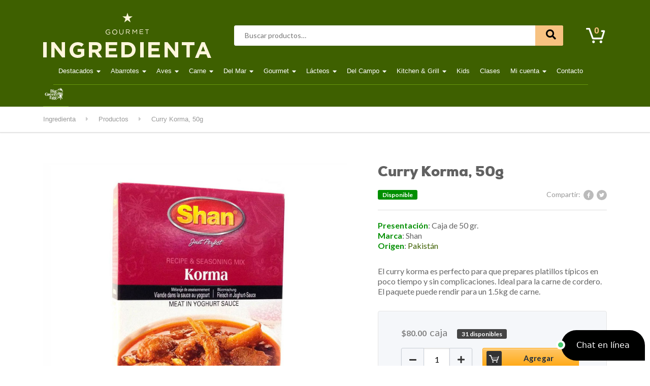

--- FILE ---
content_type: text/html; charset=UTF-8
request_url: https://ingredienta.com/tienda/curry-korma-50g/
body_size: 32935
content:

<!DOCTYPE html>
<html lang="es-MX" class="no-js">
	<head>
		<meta charset="UTF-8" />
		<meta name="viewport" content="width=device-width, initial-scale=1.0" />
		
		
	<!-- This site is optimized with the Yoast SEO plugin v15.2.1 - https://yoast.com/wordpress/plugins/seo/ -->
	<title>Ingredienta | Salsas, Especias y Condimentos &gt; Curry Korma</title>
	<meta name="description" content="El curry korma es perfecto para que prepares platillos típicos en poco tiempo y sin complicaciones. Ideal para la carne de cordero." />
	<meta name="robots" content="index, follow, max-snippet:-1, max-image-preview:large, max-video-preview:-1" />
	<link rel="canonical" href="https://ingredienta.com/tienda/curry-korma-50g/" />
	<meta property="og:locale" content="es_MX" />
	<meta property="og:type" content="article" />
	<meta property="og:title" content="Ingredienta | Salsas, Especias y Condimentos &gt; Curry Korma" />
	<meta property="og:description" content="El curry korma es perfecto para que prepares platillos típicos en poco tiempo y sin complicaciones. Ideal para la carne de cordero." />
	<meta property="og:url" content="https://ingredienta.com/tienda/curry-korma-50g/" />
	<meta property="og:site_name" content="Ingredienta" />
	<meta property="article:publisher" content="https://www.facebook.com/Ingredienta/" />
	<meta property="article:modified_time" content="2025-12-23T05:51:43+00:00" />
	<meta property="og:image" content="https://ingredienta.com/wp-content/uploads/2016/06/shan_korma.jpg" />
	<meta property="og:image:width" content="800" />
	<meta property="og:image:height" content="800" />
	<meta name="twitter:card" content="summary_large_image" />
	<meta name="twitter:creator" content="@boxbyte" />
	<meta name="twitter:label1" content="Escrito por">
	<meta name="twitter:data1" content="Administrador">
	<meta name="twitter:label2" content="Tiempo de lectura">
	<meta name="twitter:data2" content="0 minutos">
	<script type="application/ld+json" class="yoast-schema-graph">{"@context":"https://schema.org","@graph":[{"@type":"Organization","@id":"https://ingredienta.com/#organization","name":"Ingredienta","url":"https://ingredienta.com/","sameAs":["https://www.facebook.com/Ingredienta/","https://www.instagram.com/ingredienta"],"logo":{"@type":"ImageObject","@id":"https://ingredienta.com/#logo","inLanguage":"es-MX","url":"https://ingredienta.com/wp-content/uploads/2020/08/ing300.png","width":300,"height":300,"caption":"Ingredienta"},"image":{"@id":"https://ingredienta.com/#logo"}},{"@type":"WebSite","@id":"https://ingredienta.com/#website","url":"https://ingredienta.com/","name":"Ingredienta","description":"Tienda de productos frescos y gourmet","publisher":{"@id":"https://ingredienta.com/#organization"},"potentialAction":[{"@type":"SearchAction","target":"https://ingredienta.com/?s={search_term_string}","query-input":"required name=search_term_string"}],"inLanguage":"es-MX"},{"@type":"ImageObject","@id":"https://ingredienta.com/tienda/curry-korma-50g/#primaryimage","inLanguage":"es-MX","url":"https://ingredienta.com/wp-content/uploads/2016/06/shan_korma.jpg","width":800,"height":800,"caption":"Curry Korma"},{"@type":"WebPage","@id":"https://ingredienta.com/tienda/curry-korma-50g/#webpage","url":"https://ingredienta.com/tienda/curry-korma-50g/","name":"Ingredienta | Salsas, Especias y Condimentos > Curry Korma","isPartOf":{"@id":"https://ingredienta.com/#website"},"primaryImageOfPage":{"@id":"https://ingredienta.com/tienda/curry-korma-50g/#primaryimage"},"datePublished":"2016-06-04T17:28:05+00:00","dateModified":"2025-12-23T05:51:43+00:00","description":"El curry korma es perfecto para que prepares platillos t\u00edpicos en poco tiempo y sin complicaciones. Ideal para la carne de cordero.","inLanguage":"es-MX","potentialAction":[{"@type":"ReadAction","target":["https://ingredienta.com/tienda/curry-korma-50g/"]}]}]}</script>
	<!-- / Yoast SEO plugin. -->


<link rel='dns-prefetch' href='//acp-magento.appspot.com' />
<link rel='dns-prefetch' href='//fonts.googleapis.com' />
<link rel='dns-prefetch' href='//s.w.org' />
<link rel="alternate" type="application/rss+xml" title="Ingredienta &raquo; Feed" href="https://ingredienta.com/feed/" />
<link rel="alternate" type="application/rss+xml" title="Ingredienta &raquo; RSS de los comentarios" href="https://ingredienta.com/comments/feed/" />
<link rel="alternate" type="application/rss+xml" title="Ingredienta &raquo; Curry Korma, 50g RSS de los comentarios" href="https://ingredienta.com/tienda/curry-korma-50g/feed/" />
		<script type="text/javascript">
			window._wpemojiSettings = {"baseUrl":"https:\/\/s.w.org\/images\/core\/emoji\/13.0.0\/72x72\/","ext":".png","svgUrl":"https:\/\/s.w.org\/images\/core\/emoji\/13.0.0\/svg\/","svgExt":".svg","source":{"concatemoji":"https:\/\/ingredienta.com\/wp-includes\/js\/wp-emoji-release.min.js?ver=5.5.17"}};
			!function(e,a,t){var n,r,o,i=a.createElement("canvas"),p=i.getContext&&i.getContext("2d");function s(e,t){var a=String.fromCharCode;p.clearRect(0,0,i.width,i.height),p.fillText(a.apply(this,e),0,0);e=i.toDataURL();return p.clearRect(0,0,i.width,i.height),p.fillText(a.apply(this,t),0,0),e===i.toDataURL()}function c(e){var t=a.createElement("script");t.src=e,t.defer=t.type="text/javascript",a.getElementsByTagName("head")[0].appendChild(t)}for(o=Array("flag","emoji"),t.supports={everything:!0,everythingExceptFlag:!0},r=0;r<o.length;r++)t.supports[o[r]]=function(e){if(!p||!p.fillText)return!1;switch(p.textBaseline="top",p.font="600 32px Arial",e){case"flag":return s([127987,65039,8205,9895,65039],[127987,65039,8203,9895,65039])?!1:!s([55356,56826,55356,56819],[55356,56826,8203,55356,56819])&&!s([55356,57332,56128,56423,56128,56418,56128,56421,56128,56430,56128,56423,56128,56447],[55356,57332,8203,56128,56423,8203,56128,56418,8203,56128,56421,8203,56128,56430,8203,56128,56423,8203,56128,56447]);case"emoji":return!s([55357,56424,8205,55356,57212],[55357,56424,8203,55356,57212])}return!1}(o[r]),t.supports.everything=t.supports.everything&&t.supports[o[r]],"flag"!==o[r]&&(t.supports.everythingExceptFlag=t.supports.everythingExceptFlag&&t.supports[o[r]]);t.supports.everythingExceptFlag=t.supports.everythingExceptFlag&&!t.supports.flag,t.DOMReady=!1,t.readyCallback=function(){t.DOMReady=!0},t.supports.everything||(n=function(){t.readyCallback()},a.addEventListener?(a.addEventListener("DOMContentLoaded",n,!1),e.addEventListener("load",n,!1)):(e.attachEvent("onload",n),a.attachEvent("onreadystatechange",function(){"complete"===a.readyState&&t.readyCallback()})),(n=t.source||{}).concatemoji?c(n.concatemoji):n.wpemoji&&n.twemoji&&(c(n.twemoji),c(n.wpemoji)))}(window,document,window._wpemojiSettings);
		</script>
		<style type="text/css">
img.wp-smiley,
img.emoji {
	display: inline !important;
	border: none !important;
	box-shadow: none !important;
	height: 1em !important;
	width: 1em !important;
	margin: 0 .07em !important;
	vertical-align: -0.1em !important;
	background: none !important;
	padding: 0 !important;
}
</style>
	<link rel='stylesheet' id='wp-block-library-css'  href='https://ingredienta.com/wp-includes/css/dist/block-library/style.min.css?ver=5.5.17' type='text/css' media='all' />
<link rel='stylesheet' id='wc-block-vendors-style-css'  href='https://ingredienta.com/wp-content/plugins/woocommerce/packages/woocommerce-blocks/build/vendors-style.css?ver=3.1.0' type='text/css' media='all' />
<link rel='stylesheet' id='wc-block-style-css'  href='https://ingredienta.com/wp-content/plugins/woocommerce/packages/woocommerce-blocks/build/style.css?ver=3.1.0' type='text/css' media='all' />
<link rel='stylesheet' id='contact-form-7-css'  href='https://ingredienta.com/wp-content/plugins/contact-form-7/includes/css/styles.css?ver=5.3' type='text/css' media='all' />
<link rel='stylesheet' id='google_business_reviews_rating_wp_css-css'  href='https://ingredienta.com/wp-content/plugins/g-business-reviews-rating/wp/css/css.css?ver=5.5.17' type='text/css' media='all' />
<link rel='stylesheet' id='trwca-style-css'  href='https://ingredienta.com/wp-content/plugins/woocommerce-category-accordion/assets/css/trwca-style.min.css?ver=1.0' type='text/css' media='all' />
<link rel='stylesheet' id='icon-font-css'  href='https://ingredienta.com/wp-content/plugins/woocommerce-category-accordion/assets/css/font-awesome.min.css?ver=1.0' type='text/css' media='all' />
<link rel='stylesheet' id='photoswipe-css'  href='https://ingredienta.com/wp-content/plugins/woocommerce/assets/css/photoswipe/photoswipe.min.css?ver=4.4.4' type='text/css' media='all' />
<link rel='stylesheet' id='photoswipe-default-skin-css'  href='https://ingredienta.com/wp-content/plugins/woocommerce/assets/css/photoswipe/default-skin/default-skin.min.css?ver=4.4.4' type='text/css' media='all' />
<style id='woocommerce-inline-inline-css' type='text/css'>
.woocommerce form .form-row .required { visibility: visible; }
</style>
<link rel='stylesheet' id='dashicons-css'  href='https://ingredienta.com/wp-includes/css/dashicons.min.css?ver=5.5.17' type='text/css' media='all' />
<style id='dashicons-inline-css' type='text/css'>
[data-font="Dashicons"]:before {font-family: 'Dashicons' !important;content: attr(data-icon) !important;speak: none !important;font-weight: normal !important;font-variant: normal !important;text-transform: none !important;line-height: 1 !important;font-style: normal !important;-webkit-font-smoothing: antialiased !important;-moz-osx-font-smoothing: grayscale !important;}
</style>
<link rel='stylesheet' id='woocommerce-addons-css-css'  href='https://ingredienta.com/wp-content/plugins/woocommerce-product-addons/assets/css/frontend.css?ver=3.0.38' type='text/css' media='all' />
<link rel='stylesheet' id='slick-carousel-css'  href='https://ingredienta.com/wp-content/plugins/woothumbs-premium/assets/vendor/slick.css?ver=4.8.2' type='text/css' media='all' />
<link rel='stylesheet' id='iconic-woothumbs-css-css'  href='https://ingredienta.com/wp-content/plugins/woothumbs-premium/assets/frontend/css/main.min.css?ver=4.8.2' type='text/css' media='all' />
<link rel='stylesheet' id='yith-wrvp-frontend-css'  href='https://ingredienta.com/wp-content/plugins/yith-woocommerce-recently-viewed-products-premium/assets/css/yith-wrvp-frontend.css?ver=2.1.0' type='text/css' media='all' />
<link rel='stylesheet' id='ywrvp_slick-css'  href='https://ingredienta.com/wp-content/plugins/yith-woocommerce-recently-viewed-products-premium/assets/css/slick.css?ver=2.1.0' type='text/css' media='all' />
<link rel='stylesheet' id='woondershop-google-fonts-css'  href='//fonts.googleapis.com/css?family=Lato%3A400%2C700&#038;subset=latin' type='text/css' media='all' />
<link rel='stylesheet' id='ivole-frontend-css-css'  href='https://ingredienta.com/wp-content/plugins/customer-reviews-woocommerce/css/frontend.css' type='text/css' media='all' />
<link rel='stylesheet' id='jckwds-style-css'  href='https://ingredienta.com/wp-content/plugins/iconic-woo-delivery-slots-premium/assets/frontend/css/main.min.css?ver=1.11.1' type='text/css' media='all' />
<link rel='stylesheet' id='wcwl_frontend-css'  href='https://ingredienta.com/wp-content/plugins/woocommerce-waitlist/includes/css/src/wcwl_frontend.min.css?ver=2.2.5' type='text/css' media='all' />
<link rel='stylesheet' id='ms-main-css'  href='https://ingredienta.com/wp-content/plugins/masterslider/public/assets/css/masterslider.main.css?ver=3.2.14' type='text/css' media='all' />
<link rel='stylesheet' id='ms-custom-css'  href='https://ingredienta.com/wp-content/uploads/masterslider/custom.css?ver=50.1' type='text/css' media='all' />
<link rel='stylesheet' id='woondershop-theme-css'  href='https://ingredienta.com/wp-content/themes/ingredienta-box/assets/dist/css/woondershop-jungle.min.css?ver=3.10.6' type='text/css' media='all' />
<style id='woondershop-theme-inline-css' type='text/css'>
/* WP Customizer start */

.top__container, .top .widget_nav_menu .menu .sub-menu, .top .widget_nav_menu .menu .sub-menu a { background: #263d00; }
.top .widget_nav_menu .menu .sub-menu .menu-item:focus>a, .top .widget_nav_menu .menu .sub-menu .menu-item:hover>a { background: #568a00; }

@media (max-width: 991px) { .navigation-bar { background-color: #141a22; } }
@media (max-width: 991px) { .main-navigation a { color: #ffffff; } }
@media (max-width: 991px) { .main-navigation .menu-item.is-hover>a, .main-navigation .menu-item:focus>a, .main-navigation .menu-item:hover>a, .main-navigation .dropdown-toggle { background-color: #242f3d; } }
@media (max-width: 991px) { .main-navigation .dropdown-toggle { color: #516a8a; } }
@media (max-width: 991px) { .main-navigation .sub-menu a, .main-navigation .sub-menu { background-color: #242f3d; } }
@media (max-width: 991px) { .main-navigation .sub-menu a { border-color: #465b77; } }
@media (max-width: 991px) { .main-navigation .sub-menu a { color: #ffffff; } }
@media (max-width: 991px) { .main-navigation .sub-menu .menu-item:focus>a, .main-navigation .sub-menu .menu-item:hover>a { background-color: #3a4857; } }
@media (min-width: 992px) { .main-navigation a { color: #ffffff; } }
@media (min-width: 992px) { .main-navigation a::after { color: #ffffff; } }
@media (min-width: 992px) { .main-navigation .menu-item.is-hover>a, .main-navigation .menu-item:focus>a, .main-navigation .menu-item:hover>a { color: #ffffff; } }
@media (min-width: 992px) { .main-navigation>.current-menu-item:focus>a, .main-navigation>.current-menu-item:hover>a, .main-navigation>.current-menu-item>a { color: #ffffff; } }
@media (min-width: 992px) { .main-navigation > .current-menu-item > a::before { background-color: #ffffff; } }
@media (min-width: 992px) { .main-navigation .sub-menu a, .main-navigation .sub-menu, .main-navigation .sub-menu .menu-item:focus > a, .main-navigation .sub-menu .menu-item:hover > a, .main-navigation .sub-menu .menu-item[aria-expanded="true"] > a { background-color: #ffffff; } }
@media (min-width: 992px) { .main-navigation .sub-menu .menu-item > a:hover { background-color: #efefef; } }
@media (min-width: 992px) { .main-navigation .sub-menu a { border-color: #efefef; } }
@media (min-width: 992px) { .main-navigation .featured-dropdown > .sub-menu::before { border-bottom-color: #ffffff; } }
@media (min-width: 992px) { .main-navigation .sub-menu > .menu-item-has-children > a::after { color: #d1d1d1; } }
@media (min-width: 992px) { .main-navigation .sub-menu a, .main-navigation .sub-menu .menu-item > a { color: #666666; } }
@media (min-width: 992px) { .main-navigation .sub-menu .menu-item-icon { color: #939393; } }
@media (min-width: 992px) { .main-navigation .sub-menu .menu-item:focus > a, .main-navigation .sub-menu .menu-item:hover > a, .main-navigation .sub-menu .menu-item[aria-expanded=true] > a, .main-navigation .sub-menu .menu-item:focus > a .menu-item-icon, .main-navigation .sub-menu .menu-item:hover > a .menu-item-icon, .main-navigation .sub-menu .menu-item[aria-expanded="true"] > a .menu-item-icon { color: #000000; } }
.header__container, .navigation-bar__container, .navigation-bar__container, .benefit-bar__container, .header-mobile__container, body.woondershop-has-mobile-sticky-header .header-mobile__container { background-color: #3e6000; }
.page-header__title { color: #000000; }
.breadcrumbs a, .breadcrumbs span > span { color: #999999; }
.content-area, .accordion__content .panel-body, .woocommerce-tabs .woocommerce-Tabs-panel { color: #666666; }
h1, h2, h3, h4, h5, h6, .post-navigation__title, .accordion__panel .panel-title a.collapsed, .accordion__panel .panel-title a, .accordion .more-link, .latest-news--more-news, .wpf_item_name, .woonder-product__title, .woocommerce-tabs .woocommerce-Reviews .woocommerce-Reviews-title, .woocommerce-tabs .woocommerce-Reviews .comment-reply-title { color: #000000; }
.header__logo-text, .widget_product_search .search-field, .header__widgets .shopping-cart__link, a.icon-box:focus .icon-box__icon, a.icon-box:hover .icon-box__icon, .benefit-bar a.icon-box:focus .icon-box__icon, .benefit-bar a.icon-box:hover .icon-box__icon, .widget_search .search-submit { color: #f39f39; }
.shopping-cart .woondershop-cart-quantity, .header-mobile__cart-toggler .woondershop-cart-quantity { color: #f7c281; }
.main-navigation a::before, .wpf_slider.ui-slider .ui-slider-handle, .wpf_slider.ui-slider .ui-widget-header, .widget_calendar caption, .pw-instagram__item--cta, .wpf_item input[type=checkbox]::before, .widget_tag_cloud a:focus, .widget_tag_cloud a:hover, .main-navigation__label { background-color: #f39f39; }
.widget_search .search-submit, .header__widgets .widget_product_search .search-field + button, .header__widgets .ysm_search_widget .search-field + button { background-color: #f7c281; }
.pagination .current, .pagination .current:hover, .pagination .current:focus, .woocommerce-pagination ul .current, .woocommerce-pagination ul .current:focus, .woocommerce-pagination ul .current:hover, .woocommerce .quantity .ui-spinner-button:hover { background-color: #fad7ac; }
.pw-instagram__item--cta:hover, .widget_tag_cloud a:active:hover, .widget_search .search-submit:focus, .widget_search .search-submit:hover, .header__widgets .widget_product_search .search-field + button:focus, .header__widgets .widget_product_search .search-field + button:hover, .header__widgets .ysm_search_widget .search-field + button:focus, .header__widgets .ysm_search_widget .search-field + button:hover { background-color: #f1911c; }
select:focus, .wpf_item input[type=checkbox]:checked, .woocommerce-pagination ul .current, .woocommerce-pagination ul .current:focus, .woocommerce-pagination ul .current:hover, .product .cart .variations .variation-img--selected, .product .cart .variations .variation-img:hover, .product .woocommerce-product-gallery .flex-control-thumbs .flex-active, .product .woocommerce-product-gallery .flex-control-thumbs .flex-active:hover, .widget_tag_cloud a, .widget_tag_cloud a:focus, .widget_tag_cloud a:hover, .pagination .current, .pagination .current:hover, .woocommerce .quantity .ui-spinner-button:hover { border-color: #f39f39; }
.content-area .widget_nav_menu .current-menu-item a, .woocommerce-MyAccount-navigation-link.is-active a { border-left-color: #f39f39; }
@media (max-width: 991px) { .woocommerce-tabs .tabs .active a, .woocommerce-tabs .tabs .active a:hover { border-left-color: #f39f39; } }
.product .cart .variations .variation-img--selected::after, .product .woocommerce-product-gallery .flex-control-thumbs .flex-active-container::before { border-top-color: #f39f39; }
@media (min-width: 992px) { .woocommerce-tabs .tabs .active a, .woocommerce-tabs .tabs .active a:hover { border-top-color: #f39f39; } }
.widget_tag_cloud a:active:hover { border-color: #f1911c; }
.wpf_item .wpf_color_icons.wpf_hide_text input:checked + label { box-shadow: 0 0 0 2px #f39f39; }
a, .latest-news__more-news, .article-grid .article__more-link, .article-grid .article__container:focus .article__more-link, .article-grid .article__container:hover .article__more-link { color: #3e6001; }
a:hover, .latest-news__more-news:hover, .article-grid .article__more-link:hover, .article-grid .article__container:focus .article__more-link:hover, .article-grid .article__container:hover .article__more-link:hover { color: #e48c34; }
.btn-primary, .woocommerce .button, .woonder-product__button, .widget_shopping_cart .woocommerce-mini-cart__buttons .checkout, .image-banner__cta, .woocommerce-tabs .woocommerce-Reviews .submit, .smart-search-view-all-holder > a { background: #ffc768 linear-gradient(to bottom, #ffc768, #ffa50c); }
.btn-primary:focus, .btn-primary:hover, .btn-primary:active:hover, .woocommerce .button:focus, .woocommerce .button:hover, .woocommerce .button:active:hover, .woonder-product__button:focus, .woonder-product__button:hover, .woonder-product__button:active:hover, .widget_shopping_cart .woocommerce-mini-cart__buttons .checkout:focus, .widget_shopping_cart .woocommerce-mini-cart__buttons .checkout:hover, .widget_shopping_cart .woocommerce-mini-cart__buttons .checkout:active:hover, .image-banner__cta:focus, .image-banner__cta:hover, .image-banner__cta:active:hover, .woocommerce-tabs .woocommerce-Reviews .submit:focus, .woocommerce-tabs .woocommerce-Reviews .submit:hover, .woocommerce-tabs .woocommerce-Reviews .submit:active:hover, .smart-search-view-all-holder > a:focus, .smart-search-view-all-holder > a:hover, .smart-search-view-all-holder > a:active:hover { background: #ffb83f linear-gradient(to bottom, #ffb83f, #d88800); }
.btn-primary, .woocommerce .button, .woonder-product__button, .widget_shopping_cart .woocommerce-mini-cart__buttons .checkout, .image-banner__cta, .woocommerce-tabs .woocommerce-Reviews .submit, .smart-search-view-all-holder > a, .product .cart .single_add_to_cart_button { border-color: #ffa50c; }
.btn-primary:focus, .btn-primary:hover, .btn-primary:active:hover, .woocommerce .button:focus, .woocommerce .button:hover, .woocommerce .button:active:hover, .woonder-product__button:focus, .woonder-product__button:hover, .woonder-product__button:active:hover, .widget_shopping_cart .woocommerce-mini-cart__buttons .checkout:focus, .widget_shopping_cart .woocommerce-mini-cart__buttons .checkout:hover, .widget_shopping_cart .woocommerce-mini-cart__buttons .checkout:active:hover, .image-banner__cta:focus, .image-banner__cta:hover, .image-banner__cta:active:hover, .woocommerce-tabs .woocommerce-Reviews .submit:focus, .woocommerce-tabs .woocommerce-Reviews .submit:hover, .woocommerce-tabs .woocommerce-Reviews .submit:active:hover, .smart-search-view-all-holder > a:focus, .smart-search-view-all-holder > a:hover, .smart-search-view-all-holder > a:active:hover { border-color: #d88800; }

.btn-light, .btn-light:focus, .btn-light:hover, .btn-light:active:hover { color: #333333; }
.btn-light { background-color: #ffffff; }
.btn-light:focus, .btn-light:hover { background-color: #efefef; }
.btn-light:active:hover { background-color: #e0e0e0; }
.btn-light { border-color: #ffffff; }
.btn-light:focus, .btn-light:hover { border-color: #efefef; }
.btn-light:active:hover { border-color: #e0e0e0; }
.btn-dark { background-color: #485769; }
.btn-dark:focus, .btn-dark:hover { background-color: #3c4857; }
.btn-dark:active:hover { background-color: #2f3945; }
.btn-dark { border-color: #485769; }
.btn-dark:focus, .btn-dark:hover { border-color: #3c4857; }
.btn-dark:active:hover { border-color: #2f3945; }
.ws-yen .path1:before, .ws-tag .path1:before, .ws-return .path2:before, .ws-coins-1 .path1:before, .ws-sign .path1:before, .ws-heart .path1:before, .ws-wallet .path1:before, .ws-shopping-bag-2 .path1:before, .ws-delivery-truck-1 .path1:before, .ws-delivery-truck .path1:before, .ws-ticket .path1:before, .ws-task .path1:before, .ws-chat .path1:before, .ws-chat .path2:before, .ws-shopping-basket .path1:before, .ws-shopping-bag-1 .path1:before, .ws-loupe .path1:before, .ws-percentage .path2:before, .ws-review .path1:before, .ws-receipt .path1:before, .ws-smartphone-1 .path2:before, .ws-smartphone .path2:before, .ws-atm .path1:before, .ws-email .path3:before, .ws-pin .path2:before, .ws-list .path2:before, .ws-hanger-1 .path1:before, .ws-hanger .path1:before, .ws-gift .path1:before, .ws-gift-bag .path1:before, .ws-package-2 .path1:before, .ws-dollar .path1:before, .ws-euro .path1:before, .ws-coins .path1:before, .ws-cursor .path2:before, .ws-online-banking .path1:before, .ws-cash-1 .path1:before, .ws-cash .path1:before, .ws-trolley .path1:before, .ws-shopping-cart-2 .path1:before, .ws-shopping-cart-1 .path1:before, .ws-shopping-cart .path1:before, .ws-credit-card-1 .path1:before, .ws-credit-card .path1:before, .ws-calculator .path1:before, .ws-package-1 .path1:before, .ws-package .path1:before, .ws-medal .path1:before, .ws-barcode .path1:before, .ws-barcode .path2:before, .ws-barcode .path3:before, .ws-barcode .path4:before, .ws-barcode .path5:before, .ws-barcode .path6:before, .ws-shopping-bag .path1:before, .ws-worldwide .path1:before { color: #f39f39; }
.ws-yen .path2::before, .ws-tag .path2::before, .ws-tag .path3::before, .ws-return .path1::before, .ws-coins-1 .path2::before, .ws-coins-1 .path3::before, .ws-coins-1 .path4::before, .ws-coins-1 .path5::before, .ws-sign .path2::before, .ws-sign .path3::before, .ws-heart .path2::before, .ws-heart .path3::before, .ws-heart .path4::before, .ws-wallet .path2::before, .ws-wallet .path3::before, .ws-shopping-bag-2 .path2::before, .ws-shopping-bag-2 .path3::before, .ws-shopping-bag-2 .path4::before, .ws-delivery-truck-1 .path2::before, .ws-delivery-truck-1 .path3::before, .ws-delivery-truck-1 .path4::before, .ws-delivery-truck .path2::before, .ws-ticket .path2::before, .ws-ticket .path3::before, .ws-task .path2::before, .ws-task .path3::before, .ws-task .path4::before, .ws-task .path5::before, .ws-task .path6::before, .ws-task .path7::before, .ws-task .path8::before, .ws-task .path9::before, .ws-task .path10::before, .ws-chat .path3::before, .ws-chat .path4::before, .ws-shopping-basket .path2::before, .ws-shopping-basket .path3::before, .ws-shopping-basket .path4::before, .ws-shopping-basket .path5::before, .ws-shopping-bag-1 .path2::before, .ws-shopping-bag-1 .path3::before, .ws-loupe .path2::before, .ws-loupe .path3::before, .ws-percentage .path1::before, .ws-percentage .path3::before, .ws-percentage .path4::before, .ws-percentage .path5::before, .ws-review .path2::before, .ws-review .path3::before, .ws-review .path4::before, .ws-receipt .path2::before, .ws-receipt .path3::before, .ws-receipt .path4::before, .ws-receipt .path5::before, .ws-receipt .path6::before, .ws-smartphone-1 .path1::before, .ws-smartphone-1 .path3::before, .ws-smartphone .path1::before, .ws-smartphone .path3::before, .ws-smartphone .path4::before, .ws-smartphone .path5::before, .ws-atm .path2::before, .ws-atm .path3::before, .ws-email .path1::before, .ws-email .path2::before, .ws-email .path4::before, .ws-email .path5::before, .ws-pin .path1::before, .ws-pin .path3::before, .ws-list .path1::before, .ws-list .path3::before, .ws-list .path4::before, .ws-list .path5::before, .ws-list .path6::before, .ws-hanger-1 .path2::before, .ws-hanger-1 .path3::before, .ws-hanger .path2::before, .ws-gift .path2::before, .ws-gift-bag .path2::before, .ws-package-2 .path2::before, .ws-package-2 .path3::before, .ws-package-2 .path4::before, .ws-package-2 .path5::before, .ws-dollar .path2::before, .ws-euro .path2::before, .ws-coins .path2::before, .ws-coins .path3::before, .ws-cursor .path1::before, .ws-cursor .path3::before, .ws-cursor .path4::before, .ws-cursor .path5::before, .ws-online-banking .path2::before, .ws-online-banking .path3::before, .ws-cash-1 .path2::before, .ws-cash-1 .path3::before, .ws-cash-1 .path4::before, .ws-cash .path2::before, .ws-cash .path3::before, .ws-cash .path4::before, .ws-trolley .path2::before, .ws-trolley .path3::before, .ws-shopping-cart-2 .path2::before, .ws-shopping-cart-2 .path3::before, .ws-shopping-cart-2 .path4::before, .ws-shopping-cart-2 .path5::before, .ws-shopping-cart-1 .path2::before, .ws-shopping-cart .path2::before, .ws-credit-card-1 .path2::before, .ws-credit-card-1 .path3::before, .ws-credit-card-1 .path4::before, .ws-credit-card-1 .path5::before, .ws-credit-card .path2::before, .ws-credit-card .path3::before, .ws-calculator .path2::before, .ws-calculator .path3::before, .ws-calculator .path4::before, .ws-calculator .path5::before, .ws-calculator .path6::before, .ws-calculator .path7::before, .ws-calculator .path8::before, .ws-calculator .path9::before, .ws-calculator .path10::before, .ws-calculator .path11::before, .ws-calculator .path12::before, .ws-calculator .path13::before, .ws-package-1 .path2::before, .ws-package .path2::before, .ws-medal .path2::before, .ws-medal .path3::before, .ws-barcode .path7::before, .ws-barcode .path8::before, .ws-barcode .path9::before, .ws-barcode .path10::before, .ws-barcode .path11::before, .ws-barcode .path12::before, .ws-shopping-bag .path2::before, .ws-shopping-bag .path3::before, .ws-shopping-bag .path4::before, .ws-worldwide .path2::before { color: #000000; }
.pt-slick-carousel__content-title { color: #000000; }
.pt-slick-carousel__content-description { color: #999999; }

body .boxed-container { background-repeat: repeat; }
body .boxed-container { background-position-x: center; }
body .boxed-container { background-position-y: center; }
body .boxed-container { background-attachment: scroll; }
body .boxed-container { background-color: #ffffff; }
.footer-top, .footer-bottom__container { background-color: #3e6000; }
.footer-top__heading { color: #ffffff; }
.footer-top, .footer-bottom { color: #ffffff; }
.footer-top a, .footer-top .widget_nav_menu .menu a, .footer-bottom a, .footer .footer-bottom .back-to-top { color: #ffffff; }



.footer-credits__container { background-color: #344c00; }
.footer-credits { color: #ffffff; }
.footer-back-to-top { background-color: #3a4757; }
.footer-back-to-top:focus, .footer-back-to-top:hover { background-color: #465669; }
/* WP Customizer end */
.header__logo--image { padding: 10px 0px 10px 0px; }
.has-ws-ffffff-color {color: #ffffff !important} .has-ws-ffffff-background-color {background-color: #ffffff !important} 
.has-ws-gggggg-color {color: #000000 !important} .has-ws-gggggg-background-color {background-color: #000000 !important} 
.has-ws-fjpfjp-color {color: #f39f39 !important} .has-ws-fjpfjp-background-color {background-color: #f39f39 !important} 
.has-ws-pppppp-color {color: #999999 !important} .has-ws-pppppp-background-color {background-color: #999999 !important} 
.has-ws-ggofgg-color {color: #008f00 !important} .has-ws-ggofgg-background-color {background-color: #008f00 !important} 
.has-ws-janbbo-color {color: #3a7bb8 !important} .has-ws-janbbo-background-color {background-color: #3a7bb8 !important} 
.has-ws-ffcnmo-color {color: #ffc768 !important} .has-ws-ffcnmo-background-color {background-color: #ffc768 !important} 
.has-ws-cggcgg-color {color: #c00c00 !important} .has-ws-cggcgg-background-color {background-color: #c00c00 !important} 
.has-ws-fkfkfk-color {color: #f4f4f4 !important} .has-ws-fkfkfk-background-color {background-color: #f4f4f4 !important} 
.has-ws-jjjjjj-color {color: #333333 !important} .has-ws-jjjjjj-background-color {background-color: #333333 !important} 
.has-ws-imjdgg-color {color: #263d00 !important} .has-ws-imjdgg-background-color {background-color: #263d00 !important} 
.has-ws-jbjbjb-color {color: #3b3b3b !important} .has-ws-jbjbjb-background-color {background-color: #3b3b3b !important} 
.has-ws-hkhaii-color {color: #141a22 !important} .has-ws-hkhaii-background-color {background-color: #141a22 !important} 
.has-ws-ikifjd-color {color: #242f3d !important} .has-ws-ikifjd-background-color {background-color: #242f3d !important} 
.has-ws-jakoln-color {color: #3a4857 !important} .has-ws-jakoln-background-color {background-color: #3a4857 !important} 
.has-ws-mmmmmm-color {color: #666666 !important} .has-ws-mmmmmm-background-color {background-color: #666666 !important} 
.has-ws-jemggg-color {color: #3e6000 !important} .has-ws-jemggg-background-color {background-color: #3e6000 !important} 
.has-ws-jemggh-color {color: #3e6001 !important} .has-ws-jemggh-background-color {background-color: #3e6001 !important} 
.has-ws-ekocjk-color {color: #e48c34 !important} .has-ws-ekocjk-background-color {background-color: #e48c34 !important} 
.has-ws-kolnmp-color {color: #485769 !important} .has-ws-kolnmp-background-color {background-color: #485769 !important} 
.has-ws-jkkcgg-color {color: #344c00 !important} .has-ws-jkkcgg-background-color {background-color: #344c00 !important} 
.has-ws-jaknln-color {color: #3a4757 !important} .has-ws-jaknln-background-color {background-color: #3a4757 !important} 
</style>
<link rel='stylesheet' id='woondershop-child-style-css'  href='https://ingredienta.com/wp-content/themes/ingredienta-box-deli/style.css?ver=1.0' type='text/css' media='all' />
<link rel='stylesheet' id='wp-featherlight-css'  href='https://ingredienta.com/wp-content/plugins/wp-featherlight/css/wp-featherlight.min.css?ver=1.3.4' type='text/css' media='all' />
<link rel='stylesheet' id='woondershop-mega-menus-frontend-css'  href='https://ingredienta.com/wp-content/themes/ingredienta-box/inc/mega-menus/assets/css/frontend.css?ver=1.6.2' type='text/css' media='all' />
<script type="text/javascript">
            window._nslDOMReady = function (callback) {
                if ( document.readyState === "complete" || document.readyState === "interactive" ) {
                    callback();
                } else {
                    document.addEventListener( "DOMContentLoaded", callback );
                }
            };
            </script><script type='text/javascript' src='https://ingredienta.com/wp-includes/js/jquery/jquery.js?ver=1.12.4-wp' id='jquery-core-js'></script>
<script type='text/javascript' src='https://ingredienta.com/wp-content/plugins/masterslider/includes/modules/elementor/assets/js/elementor-widgets.js?ver=3.2.14' id='masterslider-elementor-widgets-js'></script>
<script type='text/javascript' src='https://ingredienta.com/wp-content/plugins/g-business-reviews-rating/wp/js/js.js?ver=5.5.17' id='google_business_reviews_rating_wp_js-js'></script>
<script type='text/javascript' src='https://ingredienta.com/wp-content/plugins/woocommerce-category-accordion/assets/js/trwca-script.min.js?ver=1.0' id='trwca_script-js'></script>
<script type='text/javascript' src='https://ingredienta.com/wp-content/themes/ingredienta-box/assets/src/js/modernizr.custom.20170701.js' id='modernizr-js'></script>
<link rel="https://api.w.org/" href="https://ingredienta.com/wp-json/" /><link rel="alternate" type="application/json" href="https://ingredienta.com/wp-json/wp/v2/product/9748" /><link rel="EditURI" type="application/rsd+xml" title="RSD" href="https://ingredienta.com/xmlrpc.php?rsd" />
<link rel="wlwmanifest" type="application/wlwmanifest+xml" href="https://ingredienta.com/wp-includes/wlwmanifest.xml" /> 
<meta name="generator" content="WordPress 5.5.17" />
<meta name="generator" content="WooCommerce 4.4.4" />
<link rel='shortlink' href='https://ingredienta.com/?p=9748' />
<link rel="alternate" type="application/json+oembed" href="https://ingredienta.com/wp-json/oembed/1.0/embed?url=https%3A%2F%2Fingredienta.com%2Ftienda%2Fcurry-korma-50g%2F" />
<link rel="alternate" type="text/xml+oembed" href="https://ingredienta.com/wp-json/oembed/1.0/embed?url=https%3A%2F%2Fingredienta.com%2Ftienda%2Fcurry-korma-50g%2F&#038;format=xml" />
<script type="text/javascript">
			window._chatlio = window._chatlio||[];
			! function() {
				var t=document.getElementById("chatlio-widget-embed");if(t&&window.ChatlioReact&&_chatlio.init)return void _chatlio.init(t,ChatlioReact);for(var e=function(t){return function(){_chatlio.push([t].concat(arguments)) }},i=["configure","identify","track","show","hide","isShown","isOnline"],a=0;a<i.length;a++)_chatlio[i[a]]||(_chatlio[i[a]]=e(i[a]));var n=document.createElement("script"),c=document.getElementsByTagName("script")[0];n.id="chatlio-widget-embed",n.src="https://w.chatlio.com/w.chatlio-widget.js",n.async=!0,n.setAttribute("data-embed-version","2.3");
				n.setAttribute("data-widget-id", "b7e3919c-7102-4d00-46c5-51c4fd2d001a" );
				c.parentNode.insertBefore(n,c);
			}();
			</script>				<style type="text/css">
					@font-face {font-family: "boxbytefont";font-display: auto;font-fallback: ;font-weight: 400;src: url(https://ingredienta.com/wp-content/uploads/2020/08/boxbyte.woff2) format('woff2'), url(https://ingredienta.com/wp-content/uploads/2020/08/boxbyte.woff) format('woff'), url(https://ingredienta.com/wp-content/uploads/2020/08/boxbyte.ttf) format('TrueType'), url(https://ingredienta.com/wp-content/uploads/2020/08/boxbyte.eot) format('eot'), url(https://ingredienta.com/wp-content/uploads/2020/08/boxbyte.svg) format('svg');} @font-face {font-family: "nexaw01";font-display: auto;font-fallback: ;font-weight: 400;src: url(https://ingredienta.com/wp-content/uploads/2020/09/78d3c1ba-0cae-4d45-a4cf-92b388602557.woff2) format('woff2'), url(https://ingredienta.com/wp-content/uploads/2020/09/28754e0c-b69e-42d5-b1c5-4f94f2cb7acf.woff) format('woff'), url(https://ingredienta.com/wp-content/uploads/2020/09/e35620d6-1843-4992-88ac-91ac20b1522c.ttf) format('TrueType'), url(https://ingredienta.com/wp-content/uploads/2020/09/88a3a506-469a-4fea-81c4-ba7d609feb95.eot) format('eot'), url(https://ingredienta.com/wp-content/uploads/2020/09/b3753bb8-2138-4691-a2a4-3d248adf50f1.svg) format('svg');}				</style>
				<script>var ms_grabbing_curosr='https://ingredienta.com/wp-content/plugins/masterslider/public/assets/css/common/grabbing.cur',ms_grab_curosr='https://ingredienta.com/wp-content/plugins/masterslider/public/assets/css/common/grab.cur';</script>
<meta name="generator" content="MasterSlider 3.2.14 - Responsive Touch Image Slider" />
        <style type="text/css">
            .product_price_info{
                color:#bababa            }
        </style>

        	<noscript><style>.woocommerce-product-gallery{ opacity: 1 !important; }</style></noscript>
	<style type="text/css">.recentcomments a{display:inline !important;padding:0 !important;margin:0 !important;}</style><style>
	
		body table.jckwds-reserve { background: #FFFFFF; }
	body table.jckwds-reserve td { border-color:  #EAEAEA; }
	body table.jckwds-reserve tbody td a { color:  #B7B7B7; }
	body table.jckwds-reserve tbody td a:hover { color:  #848484; }

		body table.jckwds-reserve tr th { background: #333333; border-color: #2A2A2A; color: #FFFFFF; }
	body table.jckwds-reserve tr th { background: #333333; border-color: #2A2A2A; color: #FFFFFF; }
	body table.jckwds-reserve thead tr th .jckwds-prevday, body .jckwds-reserve thead tr th .jckwds-nextday { color: #CCCCCC; }
	body table.jckwds-reserve thead tr th .jckwds-prevday:hover, body .jckwds-reserve thead tr th .jckwds-nextday:hover { color: #FFFFFF; }

		body table.jckwds-reserve tbody td.jckwds_full { background: #F7F7F7; }

		body table.jckwds-reserve tbody td.jckwds-reserved {  background: #15b374; color: #FFFFFF; }
	body table.jckwds-reserve tbody td.jckwds-reserved strong { border-color: #108556; }
	body table.jckwds-reserve tbody td.jckwds-reserved a { color: #FFFFFF; }

		body table.jckwds-reserve-wrap .jckwds_loading { color: #666666; }

		body table.jckwds-reserve-wrap .jckwds_loading { color: #666666; }
</style>
			<script  type="text/javascript">
				!function(f,b,e,v,n,t,s){if(f.fbq)return;n=f.fbq=function(){n.callMethod?
					n.callMethod.apply(n,arguments):n.queue.push(arguments)};if(!f._fbq)f._fbq=n;
					n.push=n;n.loaded=!0;n.version='2.0';n.queue=[];t=b.createElement(e);t.async=!0;
					t.src=v;s=b.getElementsByTagName(e)[0];s.parentNode.insertBefore(t,s)}(window,
					document,'script','https://connect.facebook.net/en_US/fbevents.js');
			</script>
			<!-- WooCommerce Facebook Integration Begin -->
			<script  type="text/javascript">

				fbq('init', '3031306310226909', {}, {
    "agent": "woocommerce-4.4.4-2.6.1"
});

				fbq( 'track', 'PageView', {
    "source": "woocommerce",
    "version": "4.4.4",
    "pluginVersion": "2.6.1"
} );

				document.addEventListener( 'DOMContentLoaded', function() {
					jQuery && jQuery( function( $ ) {
						// Insert placeholder for events injected when a product is added to the cart through AJAX.
						$( document.body ).append( '<div class=\"wc-facebook-pixel-event-placeholder\"></div>' );
					} );
				}, false );

			</script>
			<!-- WooCommerce Facebook Integration End -->
			<style>
/* Default Styles */
.iconic-woothumbs-all-images-wrap {
	float: left;
	width: 54%;
}

/* Icon Styles */
.iconic-woothumbs-icon {
	color: #7c7c7c;
}

/* Bullet Styles */
.iconic-woothumbs-all-images-wrap .slick-dots button,
.iconic-woothumbs-zoom-bullets .slick-dots button {
	border-color: #7c7c7c !important;
}

.iconic-woothumbs-all-images-wrap .slick-dots .slick-active button,
.iconic-woothumbs-zoom-bullets .slick-dots .slick-active button {
	background-color: #7c7c7c !important;
}

/* Thumbnails */

.iconic-woothumbs-all-images-wrap--thumbnails-left .iconic-woothumbs-thumbnails-wrap,
.iconic-woothumbs-all-images-wrap--thumbnails-right .iconic-woothumbs-thumbnails-wrap {
	width: 20%;
}

.iconic-woothumbs-all-images-wrap--thumbnails-left .iconic-woothumbs-images-wrap,
.iconic-woothumbs-all-images-wrap--thumbnails-right .iconic-woothumbs-images-wrap {
	width: 80%;
}


.iconic-woothumbs-thumbnails__image-wrapper:after {
	border-color: #7c7c7c;
}

.iconic-woothumbs-thumbnails__control {
	color: #7c7c7c;
}

.iconic-woothumbs-all-images-wrap--thumbnails-left .iconic-woothumbs-thumbnails__control {
	right: 10px;
}

.iconic-woothumbs-all-images-wrap--thumbnails-right .iconic-woothumbs-thumbnails__control {
	left: 10px;
}


/* Stacked Thumbnails - Left & Right */

.iconic-woothumbs-all-images-wrap--thumbnails-left .iconic-woothumbs-thumbnails-wrap--stacked,
.iconic-woothumbs-all-images-wrap--thumbnails-right .iconic-woothumbs-thumbnails-wrap--stacked {
	margin: 0;
}

.iconic-woothumbs-thumbnails-wrap--stacked .iconic-woothumbs-thumbnails__slide {
	width: 25%;
}

/* Stacked Thumbnails - Left */

.iconic-woothumbs-all-images-wrap--thumbnails-left .iconic-woothumbs-thumbnails-wrap--stacked .iconic-woothumbs-thumbnails__slide {
	padding: 0 10px 10px 0;
}

/* Stacked Thumbnails - Right */

.iconic-woothumbs-all-images-wrap--thumbnails-right .iconic-woothumbs-thumbnails-wrap--stacked .iconic-woothumbs-thumbnails__slide {
	padding: 0 0 10px 10px;
}

/* Stacked Thumbnails - Above & Below */


.iconic-woothumbs-all-images-wrap--thumbnails-above .iconic-woothumbs-thumbnails-wrap--stacked,
.iconic-woothumbs-all-images-wrap--thumbnails-below .iconic-woothumbs-thumbnails-wrap--stacked {
	margin: 0 -5px 0 -5px;
}

/* Stacked Thumbnails - Above */

.iconic-woothumbs-all-images-wrap--thumbnails-above .iconic-woothumbs-thumbnails-wrap--stacked .iconic-woothumbs-thumbnails__slide {
	padding: 0 5px 10px 5px;
}

/* Stacked Thumbnails - Below */

.iconic-woothumbs-all-images-wrap--thumbnails-below .iconic-woothumbs-thumbnails-wrap--stacked .iconic-woothumbs-thumbnails__slide {
	padding: 10px 5px 0 5px;
}

/* Sliding Thumbnails - Left & Right, Above & Below */

.iconic-woothumbs-all-images-wrap--thumbnails-left .iconic-woothumbs-thumbnails-wrap--sliding,
.iconic-woothumbs-all-images-wrap--thumbnails-right .iconic-woothumbs-thumbnails-wrap--sliding {
	margin: 0;
}

/* Sliding Thumbnails - Left & Right */

.iconic-woothumbs-all-images-wrap--thumbnails-left .iconic-woothumbs-thumbnails-wrap--sliding .slick-list,
.iconic-woothumbs-all-images-wrap--thumbnails-right .iconic-woothumbs-thumbnails-wrap--sliding .slick-list {
	margin-bottom: -10px;
}

.iconic-woothumbs-all-images-wrap--thumbnails-left .iconic-woothumbs-thumbnails-wrap--sliding .iconic-woothumbs-thumbnails__image-wrapper,
.iconic-woothumbs-all-images-wrap--thumbnails-right .iconic-woothumbs-thumbnails-wrap--sliding .iconic-woothumbs-thumbnails__image-wrapper {
	margin-bottom: 10px;
}

/* Sliding Thumbnails - Left */

.iconic-woothumbs-all-images-wrap--thumbnails-left .iconic-woothumbs-thumbnails-wrap--sliding {
	padding-right: 10px;
}

/* Sliding Thumbnails - Right */

.iconic-woothumbs-all-images-wrap--thumbnails-right .iconic-woothumbs-thumbnails-wrap--sliding {
	padding-left: 10px;
}

/* Sliding Thumbnails - Above & Below */

.iconic-woothumbs-thumbnails-wrap--horizontal.iconic-woothumbs-thumbnails-wrap--sliding .iconic-woothumbs-thumbnails__slide {
	width: 25%;
}

.iconic-woothumbs-all-images-wrap--thumbnails-above .iconic-woothumbs-thumbnails-wrap--sliding .slick-list,
.iconic-woothumbs-all-images-wrap--thumbnails-below .iconic-woothumbs-thumbnails-wrap--sliding .slick-list {
	margin-right: -10px;
}

.iconic-woothumbs-all-images-wrap--thumbnails-above .iconic-woothumbs-thumbnails-wrap--sliding .iconic-woothumbs-thumbnails__image-wrapper,
.iconic-woothumbs-all-images-wrap--thumbnails-below .iconic-woothumbs-thumbnails-wrap--sliding .iconic-woothumbs-thumbnails__image-wrapper {
	margin-right: 10px;
}

/* Sliding Thumbnails - Above */

.iconic-woothumbs-all-images-wrap--thumbnails-above .iconic-woothumbs-thumbnails-wrap--sliding {
	margin-bottom: 10px;
}

/* Sliding Thumbnails - Below */

.iconic-woothumbs-all-images-wrap--thumbnails-below .iconic-woothumbs-thumbnails-wrap--sliding {
	margin-top: 10px;
}

/* Zoom Styles */


.zm-handlerarea {
	background: #000000;
	-ms-filter: "progid:DXImageTransform.Microsoft.Alpha(Opacity=80)" !important;
	filter: alpha(opacity=80) !important;
	-moz-opacity: 0.8 !important;
	-khtml-opacity: 0.8 !important;
	opacity: 0.8 !important;
}

/* Media Queries */



@media screen and (max-width: 768px) {

	.iconic-woothumbs-all-images-wrap {
		float: none;
		width: 100%;
	}

	.iconic-woothumbs-hover-icons .iconic-woothumbs-icon {
		opacity: 1;
	}


	.iconic-woothumbs-all-images-wrap--thumbnails-above .iconic-woothumbs-images-wrap,
	.iconic-woothumbs-all-images-wrap--thumbnails-left .iconic-woothumbs-images-wrap,
	.iconic-woothumbs-all-images-wrap--thumbnails-right .iconic-woothumbs-images-wrap {
		width: 100%;
	}

	.iconic-woothumbs-all-images-wrap--thumbnails-left .iconic-woothumbs-thumbnails-wrap,
	.iconic-woothumbs-all-images-wrap--thumbnails-right .iconic-woothumbs-thumbnails-wrap {
		width: 100%;
	}


	.iconic-woothumbs-thumbnails-wrap--horizontal .iconic-woothumbs-thumbnails__slide {
		width: 33.333333333333%;
	}

}


</style><link rel="icon" href="https://ingredienta.com/wp-content/uploads/2020/09/cropped-favicon-96x96-1-32x32.png" sizes="32x32" />
<link rel="icon" href="https://ingredienta.com/wp-content/uploads/2020/09/cropped-favicon-96x96-1-192x192.png" sizes="192x192" />
<link rel="apple-touch-icon" href="https://ingredienta.com/wp-content/uploads/2020/09/cropped-favicon-96x96-1-180x180.png" />
<meta name="msapplication-TileImage" content="https://ingredienta.com/wp-content/uploads/2020/09/cropped-favicon-96x96-1-270x270.png" />
<style type="text/css">div.nsl-container[data-align="left"] {
    text-align: left;
}

div.nsl-container[data-align="center"] {
    text-align: center;
}

div.nsl-container[data-align="right"] {
    text-align: right;
}


div.nsl-container .nsl-container-buttons a {
    text-decoration: none !important;
    box-shadow: none !important;
    border: 0;
}

div.nsl-container .nsl-container-buttons {
    display: flex;
    padding: 5px 0;
}

div.nsl-container.nsl-container-block .nsl-container-buttons {
    display: inline-grid;
    grid-template-columns: minmax(145px, auto);
}

div.nsl-container-block-fullwidth .nsl-container-buttons {
    flex-flow: column;
    align-items: center;
}

div.nsl-container-block-fullwidth .nsl-container-buttons a,
div.nsl-container-block .nsl-container-buttons a {
    flex: 1 1 auto;
    display: block;
    margin: 5px 0;
    width: 100%;
}

div.nsl-container-inline {
    margin: -5px;
    text-align: left;
}

div.nsl-container-inline .nsl-container-buttons {
    justify-content: center;
    flex-wrap: wrap;
}

div.nsl-container-inline .nsl-container-buttons a {
    margin: 5px;
    display: inline-block;
}

div.nsl-container-grid .nsl-container-buttons {
    flex-flow: row;
    align-items: center;
    flex-wrap: wrap;
}

div.nsl-container-grid .nsl-container-buttons a {
    flex: 1 1 auto;
    display: block;
    margin: 5px;
    max-width: 280px;
    width: 100%;
}

@media only screen and (min-width: 650px) {
    div.nsl-container-grid .nsl-container-buttons a {
        width: auto;
    }
}

div.nsl-container .nsl-button {
    cursor: pointer;
    vertical-align: top;
    border-radius: 4px;
}

div.nsl-container .nsl-button-default {
    color: #fff;
    display: flex;
}

div.nsl-container .nsl-button-icon {
    display: inline-block;
}

div.nsl-container .nsl-button-svg-container {
    flex: 0 0 auto;
    padding: 8px;
    display: flex;
    align-items: center;
}

div.nsl-container svg {
    height: 24px;
    width: 24px;
    vertical-align: top;
}

div.nsl-container .nsl-button-default div.nsl-button-label-container {
    margin: 0 24px 0 12px;
    padding: 10px 0;
    font-family: Helvetica, Arial, sans-serif;
    font-size: 16px;
    line-height: 20px;
    letter-spacing: .25px;
    overflow: hidden;
    text-align: center;
    text-overflow: clip;
    white-space: nowrap;
    flex: 1 1 auto;
    -webkit-font-smoothing: antialiased;
    -moz-osx-font-smoothing: grayscale;
    text-transform: none;
    display: inline-block;
}

div.nsl-container .nsl-button-google[data-skin="dark"] .nsl-button-svg-container {
    margin: 1px;
    padding: 7px;
    border-radius: 3px;
    background: #fff;
}

div.nsl-container .nsl-button-google[data-skin="light"] {
    border-radius: 1px;
    box-shadow: 0 1px 5px 0 rgba(0, 0, 0, .25);
    color: RGBA(0, 0, 0, 0.54);
}

div.nsl-container .nsl-button-apple .nsl-button-svg-container {
    padding: 0 6px;
}

div.nsl-container .nsl-button-apple .nsl-button-svg-container svg {
    height: 40px;
    width: auto;
}

div.nsl-container .nsl-button-apple[data-skin="light"] {
    color: #000;
    box-shadow: 0 0 0 1px #000;
}

div.nsl-container .nsl-button-facebook[data-skin="white"] {
    color: #000;
    box-shadow: inset 0 0 0 1px #000;
}

div.nsl-container .nsl-button-facebook[data-skin="light"] {
    color: #1877F2;
    box-shadow: inset 0 0 0 1px #1877F2;
}

div.nsl-container .nsl-button-apple div.nsl-button-label-container {
    font-size: 17px;
    font-family: -apple-system, BlinkMacSystemFont, "Segoe UI", Roboto, Helvetica, Arial, sans-serif, "Apple Color Emoji", "Segoe UI Emoji", "Segoe UI Symbol";
}

.nsl-clear {
    clear: both;
}

.nsl-container {
    clear: both;
}

/*Button align start*/

div.nsl-container-inline[data-align="left"] .nsl-container-buttons {
    justify-content: flex-start;
}

div.nsl-container-inline[data-align="center"] .nsl-container-buttons {
    justify-content: center;
}

div.nsl-container-inline[data-align="right"] .nsl-container-buttons {
    justify-content: flex-end;
}


div.nsl-container-grid[data-align="left"] .nsl-container-buttons {
    justify-content: flex-start;
}

div.nsl-container-grid[data-align="center"] .nsl-container-buttons {
    justify-content: center;
}

div.nsl-container-grid[data-align="right"] .nsl-container-buttons {
    justify-content: flex-end;
}

div.nsl-container-grid[data-align="space-around"] .nsl-container-buttons {
    justify-content: space-around;
}

div.nsl-container-grid[data-align="space-between"] .nsl-container-buttons {
    justify-content: space-between;
}

/* Button align end*/

/* Redirect */

#nsl-redirect-overlay {
    display: flex;
    flex-direction: column;
    justify-content: center;
    align-items: center;
    position: fixed;
    z-index: 1000000;
    left: 0;
    top: 0;
    width: 100%;
    height: 100%;
    backdrop-filter: blur(1px);
    background-color: RGBA(0, 0, 0, .32);;
}

#nsl-redirect-overlay-container{
    display: flex;
    flex-direction: column;
    justify-content: center;
    align-items: center;
    background-color: white;
    padding: 30px;
    border-radius: 10px;
}

#nsl-redirect-overlay-spinner {
    content: '';
    display: block;
    margin: 20px 0;
    border: 9px solid RGBA(0, 0, 0, .6);
    border-top: 9px solid #fff;
    border-radius: 50%;
    box-shadow: inset 0 0 0 1px RGBA(0, 0, 0, .6), 0 0 0 1px RGBA(0, 0, 0, .6);
    width: 40px;
    height: 40px;
    animation: nsl-loader-spin 2s linear infinite;
}

@keyframes nsl-loader-spin {
    0% {
        transform: rotate(0deg)
    }
    to {
        transform: rotate(360deg)
    }
}

#nsl-redirect-overlay-title{
    font-family: -apple-system, BlinkMacSystemFont, "Segoe UI", Roboto, Oxygen-Sans, Ubuntu, Cantarell, "Helvetica Neue", sans-serif;
    font-size: 18px;
    font-weight: bold;
    color: #3C434A;
}

#nsl-redirect-overlay-text {
    font-family: -apple-system, BlinkMacSystemFont, "Segoe UI", Roboto, Oxygen-Sans, Ubuntu, Cantarell, "Helvetica Neue", sans-serif;
    text-align: center;
    font-size: 14px;
    color: #3C434A;
}

/* Redirect END*/</style>		<style type="text/css" id="wp-custom-css">
			.header__widgets .widget_product_search .search-field, .header__widgets .ysm_search_widget .search-field {
    border: 1px solid #fff;
    box-shadow:none;
    color: #000;
    border-radius: 3px;
    height: 2rem;
    padding: 0 2.5rem 0 1rem;
}


body > div.boxed-container.h-entry > header > div > div > a > img{ 
width: 260px;
}




body.page-id-675 > div.boxed-container > header > div > div > div{
		display:none!important;
}

#tamano {
    padding: 10px 40px 10px 10px;
}
#payment > div > div.iconic-wsb-checkout-bump > div.iconic-wsb-checkout-bump__body > div.iconic-wsb-checkout-bump__main > div.iconic-wsb-checkout-bump__variable > table{
	    border: none!important;
}

#payment > div > div.iconic-wsb-checkout-bump > div.iconic-wsb-checkout-bump__body > div.iconic-wsb-checkout-bump__main > div.iconic-wsb-checkout-bump__variable > table > tbody > tr > td.label {
	border: none!important;
}

.iconic-wsb-product-bumps__title {
    font-size: 1em;
}
.iconic-wsb-product-bumps--has-sales-pitch .iconic-wsb-product-bumps__images {
    background-color: white;
}

.summary.entry-summary > div.woocommerce-product-details__box > form > div.iconic-wsb-product-bumps.iconic-wsb-product-bumps--has-sales-pitch > div.iconic-wsb-product-bumps__body{
	background-color: white;
}

.summary.entry-summary > div.woocommerce-product-details__box > form > div.iconic-wsb-product-bumps.iconic-wsb-product-bumps--has-sales-pitch > div.iconic-wsb-product-bumps__body > ul.iconic-wsb-product-bumps__list{
	font-size:0.7em;
}
iconic-wsb-product-bumps__total-price {
    display: inline-block;
}
.iconic-wsb-product-bumps__button-wrap {
    display: inline-block;
}
.iconic-wsb-product-bumps__images {
    list-style: none none outside !important;
    padding: 10px 20px 10px !important;
    overflow: hidden;
}
.iconic-wsb-product-bumps__sales_pitch {
    font-size: 0.8em;
}
.ws-yen .path1:before, .ws-tag .path1:before, .ws-return .path2:before, .ws-coins-1 .path1:before, .ws-sign .path1:before, .ws-heart .path1:before, .ws-wallet .path1:before, .ws-shopping-bag-2 .path1:before, .ws-delivery-truck-1 .path1:before, .ws-delivery-truck .path1:before, .ws-ticket .path1:before, .ws-task .path1:before, .ws-chat .path1:before, .ws-chat .path2:before, .ws-shopping-basket .path1:before, .ws-shopping-bag-1 .path1:before, .ws-loupe .path1:before, .ws-percentage .path2:before, .ws-review .path1:before, .ws-receipt .path1:before, .ws-smartphone-1 .path2:before, .ws-smartphone .path2:before, .ws-atm .path1:before, .ws-email .path3:before, .ws-pin .path2:before, .ws-list .path2:before, .ws-hanger-1 .path1:before, .ws-hanger .path1:before, .ws-gift .path1:before, .ws-gift-bag .path1:before, .ws-package-2 .path1:before, .ws-dollar .path1:before, .ws-euro .path1:before, .ws-coins .path1:before, .ws-cursor .path2:before, .ws-online-banking .path1:before, .ws-cash-1 .path1:before, .ws-cash .path1:before, .ws-trolley .path1:before, .ws-shopping-cart-2 .path1:before, .ws-shopping-cart-1 .path1:before, .ws-shopping-cart .path1:before, .ws-credit-card-1 .path1:before, .ws-credit-card .path1:before, .ws-calculator .path1:before, .ws-package-1 .path1:before, .ws-package .path1:before, .ws-medal .path1:before, .ws-barcode .path1:before, .ws-barcode .path2:before, .ws-barcode .path3:before, .ws-barcode .path4:before, .ws-barcode .path5:before, .ws-barcode .path6:before, .ws-shopping-bag .path1:before, .ws-worldwide .path1:before {
	color: #8BC34A;
}

.summary.entry-summary > h1{
	/*font-family: boxbytefont;
    color: #585858;*/
	font-family: nexaw01;
    color: #000000;
    line-height: 1.2em;
}
.summary.entry-summary > div.woocommerce-product-details__box > p > span.woocommerce-Price-amount.amount{
    color: #568204;
	font-size: 1rem;
	margin-right:2px;
}

.summary.entry-summary > div.woocommerce-product-details__box > form > div.iconic-wsb-product-bumps.iconic-wsb-product-bumps--has-sales-pitch > div.iconic-wsb-product-bumps__body > div.iconic-wsb-product-bumps__actions > div.iconic-wsb-product-bumps__total-price{
	display: inline-block;
} 

.summary.entry-summary > div.woocommerce-product-details__box > p.stock.in-stock{
	    background: #444;
}

.iconic-wsb-modal__header {
	    background-color: #4CAF50;
}

.iconic-wsb-modal-product-summary__product-title {
    font-family: boxbytefont;
    font-size: 1em;
}

.summary.entry-summary > div.woocommerce-product-details__box > div > div {
	font-size: 0.7em;
}

.summary.entry-summary > div.woocommerce-product-details__box > div {
	background-color: initial;
}

ul.dm-wcti-icons {
    margin: 1.5em 0.5em 1.5em 0;
}

.onsale {
	background-color:	#f49636;
}

ul.products li.product .price ins .amount {
	    color: #000000;
}
ul.products li.product .price ins {
    display: inline-block;
}

.product .price .amount {
    color: #000000;
	font-size: 1em;
}	

.product .woocommerce-product-details__box .price {
	flex-flow:initial;
}

.wc-pao-addon .form-row {
    margin-bottom: 0px;
}
.wc-pao-addon {
    margin-bottom: 8px;
}
div.product-addon-totals ul {
    padding-left: 0px;
		font-size:0.8em;
}

#product-addons-total > div > ul > li.wc-pao-subtotal-line > p > span{
	padding-left:6px;
	color: #ff5722!important;
}

div.product-addon-totals ul li {
	padding: 2px 0;
}

.summary.entry-summary > div.woocommerce-product-details__box > p > span.product_price_info{
	    color: #568206;
			margin-left: 4px;
}

 .woocommerce .stock.out-of-stock {
    background-color: #808080;
}
.product .price ins .amount {
    /*font-family: boxbytefont;*/
    color: #568204;
}

ul.products li.product .price ins .amount {
    color: #3e6001;
}

.product_price_info {
    color: #3e6003;
}

.woonder-product__price ins .amount {
    /*font-family: boxbytefont;*/
    color: #568204;
}

.product .related>h2, .product .upsells>h2 {
    font-size: 1.2rem;
    text-align: center;
    margin-bottom: 2.55rem;
    font-family: nexaw01;
    color: #476d00;
}

.summary.entry-summary > div.woocommerce-product-details__box > p > ins > span {
    color: #568204;
    font-family: nexaw01;
}

.product .woocommerce-product-details__box .price del {
    -ms-flex-order: 2;
    order: initial;
    margin-left: initial;
    line-height: inherit;
    margin-right: 4px;
}


h2:after {
    border-bottom: 1px solid #f0f0f0;
}

.product .woocommerce-product-details__box .price del .amount {
    font-size: 0.8em;
    font-weight: lighter;
    color: #cacaca;
}

.product .price ins .amount {
    color: #a0a0a0;
		font-size: 0.8em;
}

.product .price del {
    color: #cacaca;
}

.form-row label {
    display: inline-block;
}
#jckwds-delivery-date-description {
    font-size: 0.7em;
}
.woocommerce-pagination ul .page-numbers {
	margin-right:initial;
}


.acclassic .trwca-accordion li {
    margin: 0 0 0 12px!important;
}

span.ivole-voting-cont {
    font-size: 14px;
}	

.product .woocommerce-product-details__box .stock {
    top: -0.60rem!important;
}

.ivole-credits {
display:none;
}

.p-rich_text_section{
	display:none;
}
.term-description {
	display:none;
}

.wspp {
	color:white;
	text-decoration:underline;
}

#product-81132 #product_total_price {display:none}

#product-81132 > div.summary.entry-summary > div.woocommerce-product-details__box > form{
font-size:17px;
}

#ispbxii_3 {
	padding: 8px;
}

#ispbxii_4 {
	padding: 8px;
}

#product-81132 > div.summary.entry-summary > div.woocommerce-product-details__box > form > div.woocommerce_gc_giftcard_form > div.wc_gc_field.wc_gc_giftcard_message > textarea {
padding: 8px;
	width : 100%;
}

#dp1605552358166 {
	padding: 8px;
}

#wc_gc_cart_code {
		padding: 8px;
}

#wc_gc_cart_redeem_send {
		padding: 8px;
}

#payment > div > div.add_gift_card_form > h4 {
	
}

#post-10 > div > div > div > form > h4 {
	margin-bottom: 1rem;
	font-size: 18px;
}

#post-10 > div > div > div > h2:nth-child(6){
	margin-top: 30px;
	font-size: 18px;
}

#post-10 > div > div > div > table.woocommerce-orders-table.woocommerce-giftcards-table.woocommerce-MyAccount-orders.shop_table.shop_table_responsive.my_account_orders.account-orders-table{
	margin-top: initial;
}

#post-10 > div > div > div > h2:nth-child(8){
	margin-top: 10px;
	margin-bottom: 1rem;
	font-size: 18px;
}

#wc_gc_cart_redeem_send{
	border: none;
}

#wc_gc_cart_code {
	display: block!important;
    width: 100%!important;
    box-sizing: border-box;
    margin-bottom: 6px;
}
#wc_gc_cart_redeem_send{
	  display: block!important;
    width: 100%!important;
    box-sizing: border-bo
}
#post-825 > div > div > div.cart-collaterals > div > div > div > h4{
	margin-bottom: 0.5rem!important;
	font-size:18px
}

#payment > div > div.add_gift_card_form > h4{
		margin-bottom: 0.5rem!important;
	font-size:18px
}

#stripe-payment-data > ul > li{
	list-style: none;
}

#payment .payment_methods li .payment_box ul.wc-saved-payment-methods {
    padding-left: 12px;
}

#payment .payment_methods li .payment_box .woocommerce-SavedPaymentMethods {
	padding-top:0!important;
}

#stripe-payment-data > p:nth-child(1){
	margin-bottom:15px!important;
}

[class^='woocommerce-order-overview__']{
	    padding: .5rem 2.25rem .5rem!important;
}

.woocommerce-order-details > h2{
	font-size:22px;
}

.woocommerce-customer-details > h2{
	font-size:22px;
}

.woocommerce-order
.wc-item-meta > li > p, strong {
	margin-bottom: 0rem;
	    font-size: 14px;
}

.woocommerce-order .woocommerce-customer-details > address{
	font-size: 15px;
}
.wc_gc_field.wc_gc_giftcard_message > textarea{
	width:100%;
	padding: 8px;
}

.datepicker.hasDatepicker{
	padding: 8px;
}

.woocommerce-checkout .woocommerce-checkout-review-order-table .product-name {
    width: 55%!important;
}
.woocommerce-checkout .woocommerce-checkout-review-order-table .product-total {
     width: 40%!important;
}

.woocommerce-checkout .woocommerce-checkout-review-order-table tfoot td {
    font-weight: initial!important;
    text-align: initial!important;
	font-size: 0.8em;
}

.product .woocommerce-product-details__box .stock {
    top: 0rem!important;
}

div.summary.entry-summary > div.woocommerce-product-details__box > form > table > tbody > tr.woocommerce-grouped-product-list-item.outofstock {
	display:none;
} 


.woocommerce-grouped-product-list-item__price > .in-stock {
		display:none
} 

.onsale {
    float: right;
    /*font-size: initial; 
    text-transform: initial;*/
    border-radius: initial;
}

.product .product_title {
    font-size: 1.4rem;
}

.summary.entry-summary > h1 {
    color: #616161;
}

.woocommerce-checkout .wc_payment_method img {
     max-height: initial;
}

.article__content.clearfix.e-content > p > strong {
	font-size: 1rem;

}

.summary.entry-summary > div.wcwl_elements.bound > div.wcwl_intro > p {
	    font-size: .8rem;
	    margin-bottom: initial;
}



.summary.entry-summary > div.woocommerce-product-details__box > p.price > span.woocommerce-Price-amount.amount > bdi {
	font-size: .8rem;
    color: #808080;
}
.summary.entry-summary > div.woocommerce-product-details__box > p.price > span.product_price_info {
		/*font-size: .8rem;*/
    color: #808080;
}

.wcwl_email{
	    font-size: .7rem;
    padding: .425rem 1rem;
    margin: 10px 10px 10px 0px;
    color: #000;
    border: 1px solid #ddd;
    border-radius: 3px;
    box-shadow: inset 0 1px 2px rgb(0 0 0 / 10%);
    transition: all .1s ease-out;
    display: inline-block;
    float: left;
}

ul.products li.product:focus, ul.products li.product:hover {
    background-color: white!important;
}	

#primary > div > div > div > div > section.elementor-element.elementor-element-f43c7dd.elementor-section-full_width.elementor-section-content-middle.elementor-section-height-default.elementor-section-height-default.elementor-section.elementor-top-section > div > div > div.elementor-element.elementor-element-6905ac6.elementor-column.elementor-col-50.elementor-top-column > div > div > div > div > form > input.button.btn.btn-primary.mailchimp-subscribe__submit {
	color: #634309;
}

#menu-item-100155 {
	    background: url('https://ingredienta.com/wp-content/uploads/2021/09/big-green-egg.svg');
    background-repeat: no-repeat;
	width: 50px;
}

@media (max-width: 991px) {
	.footer-top__heading {
			background-color: #5d8417!important;
	}
	.navigation-bar {
    background-color: #3e6000;
	}
	.main-navigation a {
    color: #fff6e6;
    font-size: 16px;
}
	.main-navigation .menu-item.is-hover>a, .main-navigation .menu-item:focus>a, .main-navigation .menu-item:hover>a, .main-navigation .dropdown-toggle {
    background-color: #65960b!important;
}
.main-navigation .dropdown-toggle {
    color: #fff6e6!important;
    font-size: 16px!important;
}
.main-navigation .sub-menu a {
    color: #585858!important;
}
	
.main-navigation .sub-menu a, .main-navigation .sub-menu {
    background-color: #fef5e6!important;
}

	.main-navigation .sub-menu .menu-item:focus>a, .main-navigation .sub-menu .menu-item:hover>a {
    color: white!important;
}
	
	.boxed-container > div.top__container > div > div > div.top__left > div > div{
		display: none;
	}

	.boxed-container > div.top__container > div > div > div.top__right > div{
		    text-align: center;
	}
	
	.boxed-container > div.theme-slider-wrapper > div{
		    padding-right: 0px;
    padding-left: 0px;
	}
	
.slick-arrow {
    opacity: 0.3;
}

	.pt-slick-carousel {
    margin-bottom: 1rem;
}
	

	
}

.main-navigation a {
    border-bottom: 1px solid #65960b!important;
}

.main-navigation .dropdown-toggle {
    width: 56px!important;
    height: 56px!important;
}

#isp_search_results_container > li > .isp_product_info > a > div{
	font-family: nexaw01;
    font-size: 16px;
}

#isp_search_results_container > li > div.isp_product_info > div.isp_product_sku {
	font-size: 12px!important;
}

.woocommerce.yith-similar-products.cols-4 > h2 {
	    font-size: 1.2rem;
    text-align: center;
    margin-bottom: 2.55rem;
    font-family: nexaw01;
    color: #476d00;
}
.woocommerce.yith-similar-products.cols-4 > h2 > a {
	color: #ff9800;
}

@media (min-width: 992px){
.product .related, .product .upsells {
    margin-top: 1rem;
	}
 .woocommerce-tabs .woocommerce-Tabs-panel 	{
    padding: 1em 4.5rem;
	}
.woocommerce-tabs {
    margin-top: 1rem; 
}		
}
.yith-similar-products .remove-product{
	font-size: .55rem!important;
    font-weight: 700!important;
    text-transform: uppercase!important;
}

.content-area {
    margin-bottom: 1rem!important;
}

.woocommerce-info, .woocommerce-noreviews, p.no-comments {
    background-color: #8bc34a!important;
	display: inline-block!important;
}


@media (min-width: 992px){
.woocommerce-error, .woocommerce-info, .woocommerce-message, .woocommerce-noreviews, .woocommerce-notice, p.no-comments {
    margin-bottom: 1rem!important;
}
}


#post-10 > div > div > div > div.ddwcwm-wallet-wrapper > div.ddwcwm-wallet-operations-wrapper {
 display:none;
}

.ddwcwm-awarded-cashback-info{
	background-color: #764bcb!important;
	font-size: 14px!important;
}

.ddwcwm-wallet-wrapper {
    grid-template-columns: 100%!important
}

#post-10 > div > div > div > p:nth-child(3) > strong {
font-size:1em!important
}


/* esto es en el shopping cart */

@media (min-width: 992px) {
.cart-collaterals .cart_totals {
    width: 35%!important;
	}
}

#shipping_method > li > label{
	display:initial;
}

#post-825 > div > div > div.cart-collaterals > div > table > tbody > tr.woocommerce-shipping-totals.shipping > td > p{
	display:none;
}

body > div.boxed-container > div.theme-slider-wrapper > div > div {
	display:none;
}


.product .price ins .amount {
   color: #000000;
   font-size: 0.8em;
}

#product-129478 > div.summary.entry-summary > div.woocommerce-product-details__box > p.price {
	display:none;
}

#product-130897 > div.summary.entry-summary > div.woocommerce-product-details__box > p.price {
	display:none;
}

#product-130897 #product_total_price {
	display:none;
}

strong {
    margin-bottom: 0rem;
    font-size: 1em;
    color: #008f00;
}

body {
    line-height: 1.3;
}

#product-129478 > div.summary.entry-summary > div.woocommerce-product-details__box > p.stock.in-stock {
	margin-bottom:12px
}

#product-129478 > div.summary.entry-summary > div.woocommerce-product-details__box > form > button{
	width:200px;
}


#product-130897 > div.summary.entry-summary > div.woocommerce-product-details__box > form > div > div.woocommerce-variation.single_variation > div.woocommerce-variation-availability > p{
	margin-bottom: 10px!important;
}

#product-130897 > div.summary.entry-summary > div.woocommerce-product-details__box > form > table > tbody > tr > td.value{
	margin-bottom: 6px!important;
}

.woocommerce-error {
    list-style: none;
    background-color: #f0f0f0;
	color: black;
}


/* Contenedor principal */
#pwgc-redeem-gift-card-form {
    background: #f8f9fa;
    padding: 20px;
    border-radius: 8px;
    box-shadow: 0 2px 4px rgba(0,0,0,0.05);
    margin: 20px 0;
    border: 1px solid #e9ecef;
}

/* Título/Label */
#pwgc-redeem-gift-card-form label {
    display: block;
    font-size: 16px;
    font-weight: 600;
    color: #333;
    margin-bottom: 12px;
}

/* Campo de input */
#pwgc-redeem-gift-card-number {
    width: 100%;
    padding: 12px 15px;
    border: 2px solid #ddd;
    border-radius: 6px;
    font-size: 14px;
    transition: all 0.3s ease;
    margin-bottom: 12px;
}

#pwgc-redeem-gift-card-number:focus {
    outline: none;
    border-color: #4a90e2;
    box-shadow: 0 0 0 3px rgba(74, 144, 226, 0.1);
}

#pwgc-redeem-gift-card-number::placeholder {
    color: #adb5bd;
}

/* Botón de aplicar */
#pwgc-redeem-button {
    background-color: #4a90e2;
    color: white;
    padding: 12px 20px;
    border: none;
    border-radius: 6px;
    font-size: 14px;
    font-weight: 600;
    cursor: pointer;
    transition: all 0.3s ease;
    width: 100%;
    text-transform: uppercase;
    letter-spacing: 0.5px;
}

#pwgc-redeem-button:hover {
    background-color: #357abd;
    transform: translateY(-1px);
}

#pwgc-redeem-button:active {
    transform: translateY(0);
}

/* Mensaje de error */
#pwgc-redeem-error {
    background-color: #fff5f5;
    color: #dc3545;
    padding: 10px;
    border-radius: 4px;
    margin-bottom: 12px;
    font-size: 14px;
    display: none;
}

#pwgc-redeem-error:not(:empty) {
    display: block;
}

/* Responsive */
@media (min-width: 768px) {
    #pwgc-redeem-gift-card-form {
        max-width: 500px;
    }
}		</style>
		
		<!-- Google tag (gtag.js) -->
		<script async src="https://www.googletagmanager.com/gtag/js?id=G-85DG2E1EME"></script>
		<script>
			window.dataLayer = window.dataLayer || [];
			function gtag(){dataLayer.push(arguments);}
			gtag('js', new Date());

			gtag('config', 'G-85DG2E1EME');
		</script>		
	</head>

	<body class="product-template-default single single-product postid-9748 theme-ingredienta-box _masterslider _msp_version_3.2.14 woocommerce woocommerce-page woocommerce-no-js iconic-woothumbs-ingredienta-box-deli wp-featherlight-captions woondershop-jungle woondershop-loading-site woocommerce-active woondershop-has-mobile-sticky-header woondershop-has-no-mobile-header-elements woondershop-has-desktop-sticky-header elementor-default">
		<div class="boxed-container">

	
		<div class="top__container">
		<div class="container">
			<div class="top">
											</div>
		</div>
	</div>

	
<div class="header-mobile__container  d-lg-none">
			<div class="header-mobile">
							<!-- Toggle button for Main Navigation on mobile -->
				<button class="header-mobile__navbar-toggler  js-header-navbar-toggler  js-sticky-mobile-option" type="button" aria-controls="woondershop-main-navigation" aria-expanded="false" aria-label="Toggle navigation"><i class="fas  fa-bars  hamburger"></i></button>
						<!-- Logo -->
<a class="header__logo  header__logo--image" href="https://ingredienta.com/">
	<img src="https://ingredienta.com/wp-content/uploads/2020/08/logosvg.svg" alt="Ingredienta" srcset="https://ingredienta.com/wp-content/uploads/2020/08/logosvg.svg" class="img-fluid  header__logo-image"  />
</a>
							<!-- Search on mobile -->
				<button class="header-mobile__search-toggler  js-header-search-toggler" type="button" aria-controls="woondershop-mobile-search" aria-expanded="false" aria-label="Toggle search"><i class="fa  fa-search" aria-hidden="true"></i></button>
										<!-- Cart on mobile -->
				<button class="header-mobile__cart-toggler  js-header-cart-toggler" type="button" aria-controls="woondershop-mobile-cart" aria-expanded="false" aria-label="Toggle cart">
											<img src="https://ingredienta.com/wp-content/themes/ingredienta-box/assets/images/cart_icon.svg" alt="Cart icon">
									<span class="woondershop-cart-quantity  woondershop-cart-quantity--one-number">
				0			</span>
											</button>
					</div>
	</div>

<div class="header-mobile__overlay-elements">
	<div class="header-mobile__search  mobile-search">
		<div class="mobile-search__header">
			<div class="mobile-search__title">
				Buscar			</div>
			<button class="mobile-search__close  js-mobile-search-close" type="button" aria-controls="woondershop-mobile-search" aria-expanded="false" aria-label="Close search"><i class="fa fa-times" aria-hidden="true"></i></button>
		</div>
		<div class="mobile-search__form" id="woondershop-mobile-search">
			<div class="widget widget_search">
<form role="search" method="get" class="search-form" action="https://ingredienta.com/">
	<label>
		<span class="screen-reader-text">Search for:</span>
		<input type="search" class="form-control  search-field" placeholder="Buscar" value="" name="s">
	</label>
	<button type="submit" class="search-submit"><i class="search-submit__icon  fas  fa-search"></i></button>
</form>
</div>		</div>
	</div>
	<div class="header-mobile__cart  mobile-cart" id="woondershop-mobile-cart">
		<div class="mobile-cart__header">
			<div class="mobile-cart__title">
				Shopping cart			</div>
			<div class="mobile-cart__subtotal">
				&#036;0.00			</div>
		</div>
		<div class="widget woocommerce widget_shopping_cart"><div class="widget_shopping_cart_content"></div></div>	</div>
	<button class="mobile-cart__close  js-mobile-cart-close" type="button" aria-controls="woondershop-mobile-cart" aria-expanded="false" aria-label="Close cart"><i class="fa  fa-times" aria-hidden="true"></i></button>
</div>

	<!-- Header with logo and header widgets. -->
	<header class="header__container">
		<div class="container">
			<div class="header  header--default">
				<!-- Logo -->
<a class="header__logo  header__logo--image" href="https://ingredienta.com/">
	<img src="https://ingredienta.com/wp-content/uploads/2020/08/logosvg.svg" alt="Ingredienta" srcset="https://ingredienta.com/wp-content/uploads/2020/08/logosvg.svg" class="img-fluid  header__logo-image"  />
</a>
					<!-- Header widget area -->
	<div class="header__widgets  d-none  d-lg-flex">
		<div class="widget  woocommerce widget_product_search"><form role="search" method="get" class="woocommerce-product-search" action="https://ingredienta.com/">
	<label class="screen-reader-text" for="woocommerce-product-search-field-0">Buscar por:</label>
	<input type="search" id="woocommerce-product-search-field-0" class="search-field" placeholder="Buscar productos&hellip;" value="" name="s" />
	<button type="submit" value="Buscar">Buscar</button>
	<input type="hidden" name="post_type" value="product" />
</form>
</div><div class="widget  pt-widget-woo-cart">				<div class="shopping-cart  shopping-cart--empty  shopping-cart--enabled">
											<a href="https://ingredienta.com/tienda/carrito/" class="shopping-cart__link">
												<div class="shopping-cart__icon-container">
																	<img src="https://ingredienta.com/wp-content/themes/ingredienta-box/assets/images/cart_icon.svg" alt="Cart icon">
												<span class="woondershop-cart-quantity  woondershop-cart-quantity--one-number">
				0			</span>
																	</div>
															<div class="shopping-cart__text">
																										</div>
																		</a>
										<div class="shopping-cart__content">
						<div class="widget woocommerce widget_shopping_cart"><div class="widget_shopping_cart_content"></div></div>					</div>
				</div>
			</div>	</div>
			</div>
		</div>
	</header>


	<!-- Main navigation. -->
<div class="navigation-bar__container">
	<div class="container">
		<nav class="navigation-bar  js-sticky-desktop-option  navbar-side" id="woondershop-main-navigation" aria-label="Main Menu">
			<ul id="menu-menu-principal" class="main-navigation  js-main-nav  js-dropdown" role="menubar"><li id="menu-item-70998" class="menu-item menu-item-type-post_type menu-item-object-page menu-item-has-children current_page_parent menu-item-70998" aria-haspopup="true" aria-expanded="false" tabindex="0"><a href="https://ingredienta.com/tienda/">Destacados</a>
<ul class="sub-menu">
	<li id="menu-item-73579" class="menu-item menu-item-type-post_type menu-item-object-page menu-item-73579"><a href="https://ingredienta.com/ofertas/">Ofertas</a></li>
</ul>
</li>
<li id="menu-item-4237" class="menu-item menu-item-type-taxonomy menu-item-object-product_cat current-product-ancestor current-menu-parent current-product-parent menu-item-has-children menu-item-4237" aria-haspopup="true" aria-expanded="false" tabindex="0"><a href="https://ingredienta.com/categoria/abarrotes/">Abarrotes</a>
<ul class="sub-menu">
	<li id="menu-item-91153" class="menu-item menu-item-type-taxonomy menu-item-object-product_cat menu-item-91153"><a href="https://ingredienta.com/categoria/abarrotes/aceites-vinagres/">Aceites &amp; Vinagres</a></li>
	<li id="menu-item-91154" class="menu-item menu-item-type-taxonomy menu-item-object-product_cat menu-item-91154"><a href="https://ingredienta.com/categoria/abarrotes/aceitunas/">Aceitunas</a></li>
	<li id="menu-item-91155" class="menu-item menu-item-type-taxonomy menu-item-object-product_cat menu-item-91155"><a href="https://ingredienta.com/categoria/abarrotes/arroz/">Arroz</a></li>
	<li id="menu-item-91156" class="menu-item menu-item-type-taxonomy menu-item-object-product_cat menu-item-91156"><a href="https://ingredienta.com/categoria/abarrotes/chocolate-cafe-te/">Chocolate, Café &amp; Té</a></li>
	<li id="menu-item-91157" class="menu-item menu-item-type-taxonomy menu-item-object-product_cat menu-item-91157"><a href="https://ingredienta.com/categoria/abarrotes/cereales/">Cereales</a></li>
	<li id="menu-item-91158" class="menu-item menu-item-type-taxonomy menu-item-object-product_cat menu-item-91158"><a href="https://ingredienta.com/categoria/abarrotes/untables/">Cremas Untables</a></li>
	<li id="menu-item-91159" class="menu-item menu-item-type-taxonomy menu-item-object-product_cat menu-item-91159"><a href="https://ingredienta.com/categoria/abarrotes/enlatados-conservas/">Enlatados &amp; Conservas</a></li>
	<li id="menu-item-91160" class="menu-item menu-item-type-taxonomy menu-item-object-product_cat menu-item-91160"><a href="https://ingredienta.com/categoria/abarrotes/especias-condimentos-y-sazonadores/">Especias, Condimentos &amp; Sazonadores</a></li>
	<li id="menu-item-91161" class="menu-item menu-item-type-taxonomy menu-item-object-product_cat menu-item-91161"><a href="https://ingredienta.com/categoria/abarrotes/granos-semillas/">Granos &amp; Semillas</a></li>
	<li id="menu-item-91162" class="menu-item menu-item-type-taxonomy menu-item-object-product_cat menu-item-91162"><a href="https://ingredienta.com/categoria/abarrotes/harinas/">Harinas</a></li>
	<li id="menu-item-91163" class="menu-item menu-item-type-taxonomy menu-item-object-product_cat menu-item-91163"><a href="https://ingredienta.com/categoria/abarrotes/mayonesa-y-aderezos/">Mayonesa, Mostaza &amp; Aderezos</a></li>
	<li id="menu-item-91164" class="menu-item menu-item-type-taxonomy menu-item-object-product_cat menu-item-91164"><a href="https://ingredienta.com/categoria/abarrotes/mermelada/">Mermeladas</a></li>
	<li id="menu-item-91165" class="menu-item menu-item-type-taxonomy menu-item-object-product_cat menu-item-91165"><a href="https://ingredienta.com/categoria/abarrotes/miel/">Mieles</a></li>
</ul>
</li>
<li id="menu-item-4245" class="menu-item menu-item-type-taxonomy menu-item-object-product_cat menu-item-has-children menu-item-4245" aria-haspopup="true" aria-expanded="false" tabindex="0"><a href="https://ingredienta.com/categoria/ingredienta-aves/">Aves</a>
<ul class="sub-menu">
	<li id="menu-item-70950" class="menu-item menu-item-type-taxonomy menu-item-object-product_cat menu-item-70950"><a href="https://ingredienta.com/categoria/ingredienta-aves/pato/">Pato</a></li>
	<li id="menu-item-70951" class="menu-item menu-item-type-taxonomy menu-item-object-product_cat menu-item-70951"><a href="https://ingredienta.com/categoria/ingredienta-aves/pavo/">Pavo</a></li>
	<li id="menu-item-70952" class="menu-item menu-item-type-taxonomy menu-item-object-product_cat menu-item-70952"><a href="https://ingredienta.com/categoria/ingredienta-aves/pollo/">Pollo</a></li>
</ul>
</li>
<li id="menu-item-4256" class="menu-item menu-item-type-taxonomy menu-item-object-product_cat menu-item-has-children menu-item-4256" aria-haspopup="true" aria-expanded="false" tabindex="0"><a href="https://ingredienta.com/categoria/carne/">Carne</a>
<ul class="sub-menu">
	<li id="menu-item-70955" class="menu-item menu-item-type-taxonomy menu-item-object-product_cat menu-item-has-children menu-item-70955" aria-haspopup="true" aria-expanded="false" tabindex="0"><a href="https://ingredienta.com/categoria/carne/res/">Res</a>
	<ul class="sub-menu">
		<li id="menu-item-75658" class="menu-item menu-item-type-custom menu-item-object-custom menu-item-75658"><a href="https://ingredienta.com/etiqueta/rib-eye-res/">Rib Eye</a></li>
		<li id="menu-item-77497" class="menu-item menu-item-type-custom menu-item-object-custom menu-item-77497"><a href="https://ingredienta.com/etiqueta/picana-sirloin-res/">Picaña &#038; Sirloin</a></li>
		<li id="menu-item-77499" class="menu-item menu-item-type-custom menu-item-object-custom menu-item-77499"><a href="https://ingredienta.com/etiqueta/filete-res/">Filete de Res</a></li>
		<li id="menu-item-77501" class="menu-item menu-item-type-custom menu-item-object-custom menu-item-77501"><a href="https://ingredienta.com/etiqueta/ny-porterhouse-tbone/">New York, Porterhouse &#038; T-Bone</a></li>
		<li id="menu-item-77503" class="menu-item menu-item-type-custom menu-item-object-custom menu-item-77503"><a href="https://ingredienta.com/etiqueta/cortes-res-hueso/">Cortes de Res con Hueso</a></li>
		<li id="menu-item-77506" class="menu-item menu-item-type-custom menu-item-object-custom menu-item-77506"><a href="https://ingredienta.com/etiqueta/falda-flank-steak/">Falda &#038; Flank Steak</a></li>
		<li id="menu-item-77508" class="menu-item menu-item-type-custom menu-item-object-custom menu-item-77508"><a href="https://ingredienta.com/etiqueta/molida-res/">Molida de Res</a></li>
		<li id="menu-item-77512" class="menu-item menu-item-type-custom menu-item-object-custom menu-item-77512"><a href="https://ingredienta.com/etiqueta/hamburguesa-res/">Hamburguesas de Res</a></li>
		<li id="menu-item-77516" class="menu-item menu-item-type-custom menu-item-object-custom menu-item-77516"><a href="https://ingredienta.com/etiqueta/corte-delgado-res/">Corte Delgado de Res</a></li>
		<li id="menu-item-77520" class="menu-item menu-item-type-custom menu-item-object-custom menu-item-77520"><a href="https://ingredienta.com/etiqueta/pieza-basicas-enteras/">Piezas Básicas o Enteras</a></li>
		<li id="menu-item-77522" class="menu-item menu-item-type-custom menu-item-object-custom menu-item-77522"><a href="https://ingredienta.com/etiqueta/huesos-y-otras-especialidades/">Huesos y otras especialidades</a></li>
		<li id="menu-item-77524" class="menu-item menu-item-type-custom menu-item-object-custom menu-item-77524"><a href="https://ingredienta.com/etiqueta/costillas-res/">Costilla de Res</a></li>
		<li id="menu-item-77526" class="menu-item menu-item-type-custom menu-item-object-custom menu-item-77526"><a href="https://ingredienta.com/etiqueta/preparados-res/">Preparados de Res</a></li>
	</ul>
</li>
	<li id="menu-item-70953" class="menu-item menu-item-type-taxonomy menu-item-object-product_cat menu-item-70953"><a href="https://ingredienta.com/categoria/carne/cerdo/">Cerdo</a></li>
	<li id="menu-item-70954" class="menu-item menu-item-type-taxonomy menu-item-object-product_cat menu-item-70954"><a href="https://ingredienta.com/categoria/carne/cordero/">Cordero</a></li>
	<li id="menu-item-91166" class="menu-item menu-item-type-taxonomy menu-item-object-product_cat menu-item-91166"><a href="https://ingredienta.com/categoria/carne/ternera-carne/">Ternera</a></li>
</ul>
</li>
<li id="menu-item-4262" class="menu-item menu-item-type-taxonomy menu-item-object-product_cat menu-item-has-children menu-item-4262" aria-haspopup="true" aria-expanded="false" tabindex="0"><a href="https://ingredienta.com/categoria/del-mar-pescados-y-mariscos/">Del Mar</a>
<ul class="sub-menu">
	<li id="menu-item-91167" class="menu-item menu-item-type-taxonomy menu-item-object-product_cat menu-item-has-children menu-item-91167" aria-haspopup="true" aria-expanded="false" tabindex="0"><a href="https://ingredienta.com/categoria/del-mar-pescados-y-mariscos/pescados/">Pescados</a>
	<ul class="sub-menu">
		<li id="menu-item-71072" class="menu-item menu-item-type-taxonomy menu-item-object-product_cat menu-item-71072"><a href="https://ingredienta.com/categoria/del-mar-pescados-y-mariscos/pescados/pescado-entero/">Pescado Entero</a></li>
		<li id="menu-item-71069" class="menu-item menu-item-type-taxonomy menu-item-object-product_cat menu-item-71069"><a href="https://ingredienta.com/categoria/del-mar-pescados-y-mariscos/pescados/pescado-en-filetes/">Pescado en Filetes</a></li>
		<li id="menu-item-71071" class="menu-item menu-item-type-taxonomy menu-item-object-product_cat menu-item-71071"><a href="https://ingredienta.com/categoria/del-mar-pescados-y-mariscos/pescados/pescado-en-steaks/">Pescado en Steaks</a></li>
		<li id="menu-item-71070" class="menu-item menu-item-type-taxonomy menu-item-object-product_cat menu-item-71070"><a href="https://ingredienta.com/categoria/del-mar-pescados-y-mariscos/pescados/pescado-en-lomos/">Pescado en Lomos</a></li>
	</ul>
</li>
	<li id="menu-item-91170" class="menu-item menu-item-type-taxonomy menu-item-object-product_cat menu-item-91170"><a href="https://ingredienta.com/categoria/del-mar-pescados-y-mariscos/mariscos/">Mariscos</a></li>
	<li id="menu-item-71063" class="menu-item menu-item-type-taxonomy menu-item-object-product_cat menu-item-71063"><a href="https://ingredienta.com/categoria/del-mar-pescados-y-mariscos/salmon/">Salmón</a></li>
	<li id="menu-item-70959" class="menu-item menu-item-type-taxonomy menu-item-object-product_cat menu-item-70959"><a href="https://ingredienta.com/categoria/del-mar-pescados-y-mariscos/camarones/">Camarones</a></li>
	<li id="menu-item-70958" class="menu-item menu-item-type-taxonomy menu-item-object-product_cat menu-item-70958"><a href="https://ingredienta.com/categoria/del-mar-pescados-y-mariscos/almejas-mejillones-ostiones/">Almejas, Mejillones y Ostiones</a></li>
	<li id="menu-item-70960" class="menu-item menu-item-type-taxonomy menu-item-object-product_cat menu-item-70960"><a href="https://ingredienta.com/categoria/del-mar-pescados-y-mariscos/cangrejos-langostas/">Cangrejos y langostas</a></li>
	<li id="menu-item-91168" class="menu-item menu-item-type-taxonomy menu-item-object-product_cat menu-item-91168"><a href="https://ingredienta.com/categoria/del-mar-pescados-y-mariscos/callos-del-mar-pescados-y-mariscos/">Callos</a></li>
	<li id="menu-item-91169" class="menu-item menu-item-type-taxonomy menu-item-object-product_cat menu-item-91169"><a href="https://ingredienta.com/categoria/del-mar-pescados-y-mariscos/exoticos/">Exóticos</a></li>
</ul>
</li>
<li id="menu-item-4266" class="menu-item menu-item-type-taxonomy menu-item-object-product_cat menu-item-has-children menu-item-4266" aria-haspopup="true" aria-expanded="false" tabindex="0"><a href="https://ingredienta.com/categoria/gourmet/">Gourmet</a>
<ul class="sub-menu">
	<li id="menu-item-71057" class="menu-item menu-item-type-taxonomy menu-item-object-product_cat menu-item-71057"><a href="https://ingredienta.com/categoria/gourmet/caviar-huevas/">Caviar &amp; Huevas</a></li>
	<li id="menu-item-71074" class="menu-item menu-item-type-taxonomy menu-item-object-product_cat menu-item-71074"><a href="https://ingredienta.com/categoria/gourmet/ingredienta-trufas/">Trufas</a></li>
	<li id="menu-item-71058" class="menu-item menu-item-type-taxonomy menu-item-object-product_cat menu-item-71058"><a href="https://ingredienta.com/categoria/gourmet/ingredienta-foie-gras/">Foie Gras</a></li>
</ul>
</li>
<li id="menu-item-4268" class="menu-item menu-item-type-taxonomy menu-item-object-product_cat menu-item-has-children menu-item-4268" aria-haspopup="true" aria-expanded="false" tabindex="0"><a href="https://ingredienta.com/categoria/lacteos/">Lácteos</a>
<ul class="sub-menu">
	<li id="menu-item-91171" class="menu-item menu-item-type-taxonomy menu-item-object-product_cat menu-item-91171"><a href="https://ingredienta.com/categoria/lacteos/leche-crema-y-yoghurt/">Leche, Crema y Yoghurt</a></li>
	<li id="menu-item-91172" class="menu-item menu-item-type-taxonomy menu-item-object-product_cat menu-item-91172"><a href="https://ingredienta.com/categoria/lacteos/mantequillas/">Mantequillas</a></li>
	<li id="menu-item-91173" class="menu-item menu-item-type-taxonomy menu-item-object-product_cat menu-item-91173"><a href="https://ingredienta.com/categoria/lacteos/cabraybufala/">Quesos de Cabra y Bufala</a></li>
	<li id="menu-item-91174" class="menu-item menu-item-type-taxonomy menu-item-object-product_cat menu-item-91174"><a href="https://ingredienta.com/categoria/lacteos/quesosdeoveja/">Quesos de Oveja</a></li>
	<li id="menu-item-91175" class="menu-item menu-item-type-taxonomy menu-item-object-product_cat menu-item-91175"><a href="https://ingredienta.com/categoria/lacteos/quesosdevaca/">Quesos de Vaca</a></li>
	<li id="menu-item-91176" class="menu-item menu-item-type-taxonomy menu-item-object-product_cat menu-item-91176"><a href="https://ingredienta.com/categoria/lacteos/queso/">Quesos Varios</a></li>
</ul>
</li>
<li id="menu-item-4501" class="menu-item menu-item-type-taxonomy menu-item-object-product_cat menu-item-has-children menu-item-4501" aria-haspopup="true" aria-expanded="false" tabindex="0"><a href="https://ingredienta.com/categoria/del-campo/">Del Campo</a>
<ul class="sub-menu">
	<li id="menu-item-91180" class="menu-item menu-item-type-taxonomy menu-item-object-product_cat menu-item-91180"><a href="https://ingredienta.com/categoria/del-campo/raices/">Tubérculos</a></li>
	<li id="menu-item-91181" class="menu-item menu-item-type-taxonomy menu-item-object-product_cat menu-item-91181"><a href="https://ingredienta.com/categoria/del-campo/calabazas/">Calabazas</a></li>
	<li id="menu-item-91179" class="menu-item menu-item-type-taxonomy menu-item-object-product_cat menu-item-91179"><a href="https://ingredienta.com/categoria/del-campo/setas/">Setas y Hongos</a></li>
	<li id="menu-item-91183" class="menu-item menu-item-type-taxonomy menu-item-object-product_cat menu-item-91183"><a href="https://ingredienta.com/categoria/del-campo/hojas-tallos/">Hojas y Tallos Verdes</a></li>
	<li id="menu-item-91182" class="menu-item menu-item-type-taxonomy menu-item-object-product_cat menu-item-91182"><a href="https://ingredienta.com/categoria/del-campo/frutos/">Frutos</a></li>
	<li id="menu-item-91178" class="menu-item menu-item-type-taxonomy menu-item-object-product_cat menu-item-91178"><a href="https://ingredienta.com/categoria/del-campo/vegetales-varios/">Otros Vegetales</a></li>
</ul>
</li>
<li id="menu-item-91184" class="menu-item menu-item-type-taxonomy menu-item-object-product_cat menu-item-has-children menu-item-91184" aria-haspopup="true" aria-expanded="false" tabindex="0"><a href="https://ingredienta.com/categoria/accesorios/">Kitchen &#038; Grill</a>
<ul class="sub-menu">
	<li id="menu-item-100165" class="menu-item menu-item-type-taxonomy menu-item-object-product_cat menu-item-100165"><a href="https://ingredienta.com/categoria/big-green-egg/">Big Green Egg</a></li>
	<li id="menu-item-114194" class="menu-item menu-item-type-custom menu-item-object-custom menu-item-114194"><a href="https://ingredienta.com/etiqueta/le-creuset/">Le Creuset</a></li>
	<li id="menu-item-114196" class="menu-item menu-item-type-custom menu-item-object-custom menu-item-114196"><a href="https://ingredienta.com/etiqueta/toadfish/">Toadfish</a></li>
	<li id="menu-item-114195" class="menu-item menu-item-type-custom menu-item-object-custom menu-item-114195"><a href="https://ingredienta.com/etiqueta/riedel/">Riedel</a></li>
	<li id="menu-item-91187" class="menu-item menu-item-type-taxonomy menu-item-object-product_cat menu-item-91187"><a href="https://ingredienta.com/categoria/libros/">Libros</a></li>
	<li id="menu-item-114198" class="menu-item menu-item-type-taxonomy menu-item-object-product_cat menu-item-114198"><a href="https://ingredienta.com/categoria/accesorios/utensilios/">Utensilios</a></li>
</ul>
</li>
<li id="menu-item-94070" class="menu-item menu-item-type-custom menu-item-object-custom menu-item-94070"><a href="https://ingredienta.com/etiqueta/kids/">Kids</a></li>
<li id="menu-item-131313" class="menu-item menu-item-type-custom menu-item-object-custom menu-item-131313"><a href="https://ingredienta.com/categoria/clases-de-cocina/?orderby=date_desc">Clases</a></li>
<li id="menu-item-70999" class="menu-item menu-item-type-post_type menu-item-object-page menu-item-has-children menu-item-70999" aria-haspopup="true" aria-expanded="false" tabindex="0"><a href="https://ingredienta.com/mi-cuenta/">Mi cuenta</a>
<ul class="sub-menu">
	<li id="menu-item-103569" class="menu-item menu-item-type-post_type menu-item-object-page menu-item-103569"><a href="https://ingredienta.com/mi-cuenta/">Dashboard</a></li>
	<li id="menu-item-71315" class="menu-item menu-item-type-post_type menu-item-object-page menu-item-71315"><a href="https://ingredienta.com/tienda/carrito/">Carrito</a></li>
	<li id="menu-item-71316" class="menu-item menu-item-type-post_type menu-item-object-page menu-item-71316"><a href="https://ingredienta.com/checkout/">Checkout</a></li>
	<li id="menu-item-103568" class="menu-item menu-item-type-custom menu-item-object-custom menu-item-103568"><a href="https://ingredienta.com/mi-cuenta/wallet">Wallet</a></li>
	<li id="menu-item-149423" class="menu-item menu-item-type-custom menu-item-object-custom menu-item-149423"><a href="https://ingredientafactura.ddns.net/factura/">Facturación</a></li>
</ul>
</li>
<li id="menu-item-71317" class="menu-item menu-item-type-post_type menu-item-object-page menu-item-71317"><a href="https://ingredienta.com/contacto/">Contacto</a></li>
<li id="menu-item-100155" class="menu-item menu-item-type-taxonomy menu-item-object-product_cat menu-item-100155"><a href="https://ingredienta.com/categoria/big-green-egg/">.</a></li>
</ul>		</nav>
		<button class="main-navigation__close  d-lg-none  js-main-navigation-close" type="button" aria-controls="woondershop-main-navigation" aria-expanded="false" aria-label="Close navigation"><i class="fa fa-times" aria-hidden="true"></i></button>
	</div>
</div>
	<div class="container" style="margin-top: -3rem;">
				</div>
		
		<div class="breadcrumbs__container">
		<div class="container">
			<div class="breadcrumbs">
			<!-- Breadcrumb NavXT 6.6.0 -->
<span property="itemListElement" typeof="ListItem"><a property="item" typeof="WebPage" title="Go to Ingredienta." href="https://ingredienta.com" class="home" ><span property="name">Ingredienta</span></a><meta property="position" content="1"></span><span property="itemListElement" typeof="ListItem"><a property="item" typeof="WebPage" title="Go to Productos." href="https://ingredienta.com/tienda/" class="post post-product-archive" ><span property="name">Productos</span></a><meta property="position" content="2"></span><span property="itemListElement" typeof="ListItem"><a property="item" typeof="WebPage" title="Go to Curry Korma, 50g." href="https://ingredienta.com/tienda/curry-korma-50g/" class="post post-product current-item" aria-current="page"><span property="name">Curry Korma, 50g</span></a><meta property="position" content="3"></span>			</div>
		</div>
	</div>


	
	
		
		<!-- Mobile sort and filter. Show only in shop, product categories and in product tags. -->
		
		<div class="content-area  container">
			<div class="row">
				<main id="main" class="site-main  col-12">
		
					
			<div class="woocommerce-notices-wrapper"></div><div id="product-9748" class="clearfix article product type-product post-9748 status-publish first instock product_cat-orientales product_cat-abarrotes product_tag-comida-tailandesa product_tag-curry product_tag-importado product_tag-pakistan product_tag-shan has-post-thumbnail shipping-taxable purchasable product-type-simple">

	

	<div
		class="iconic-woothumbs-all-images-wrap iconic-woothumbs-all-images-wrap--thumbnails-below iconic-woothumbs-reset" 
		data-showing="9748" 
		data-parentid="9748" 
		data-default="[{&quot;title&quot;:&quot;Curry Korma&quot;,&quot;caption&quot;:&quot;Curry Korma&quot;,&quot;url&quot;:&quot;https:\/\/ingredienta.com\/wp-content\/uploads\/2016\/06\/shan_korma.jpg&quot;,&quot;alt&quot;:&quot;Curry Korma, 50g&quot;,&quot;src&quot;:&quot;https:\/\/ingredienta.com\/wp-content\/uploads\/2016\/06\/shan_korma.jpg&quot;,&quot;srcset&quot;:&quot;https:\/\/ingredienta.com\/wp-content\/uploads\/2016\/06\/shan_korma.jpg 800w, https:\/\/ingredienta.com\/wp-content\/uploads\/2016\/06\/shan_korma-300x300.jpg 300w, https:\/\/ingredienta.com\/wp-content\/uploads\/2016\/06\/shan_korma-600x600.jpg 600w, https:\/\/ingredienta.com\/wp-content\/uploads\/2016\/06\/shan_korma-150x150.jpg 150w, https:\/\/ingredienta.com\/wp-content\/uploads\/2016\/06\/shan_korma-768x768.jpg 768w, https:\/\/ingredienta.com\/wp-content\/uploads\/2016\/06\/shan_korma-145x145.jpg 145w, https:\/\/ingredienta.com\/wp-content\/uploads\/2016\/06\/shan_korma-50x50.jpg 50w&quot;,&quot;sizes&quot;:&quot;(max-width: 800px) 100vw, 800px&quot;,&quot;full_src&quot;:&quot;https:\/\/ingredienta.com\/wp-content\/uploads\/2016\/06\/shan_korma.jpg&quot;,&quot;full_src_w&quot;:800,&quot;full_src_h&quot;:800,&quot;thumb_src&quot;:&quot;https:\/\/ingredienta.com\/wp-content\/uploads\/2016\/06\/shan_korma-300x300.jpg&quot;,&quot;thumb_src_w&quot;:300,&quot;thumb_src_h&quot;:300,&quot;src_w&quot;:800,&quot;src_h&quot;:800,&quot;thumb_srcset&quot;:null,&quot;thumb_sizes&quot;:null,&quot;large_src&quot;:&quot;https:\/\/ingredienta.com\/wp-content\/uploads\/2016\/06\/shan_korma.jpg&quot;,&quot;large_src_w&quot;:800,&quot;large_src_h&quot;:800,&quot;large_srcset&quot;:&quot;https:\/\/ingredienta.com\/wp-content\/uploads\/2016\/06\/shan_korma.jpg 800w, https:\/\/ingredienta.com\/wp-content\/uploads\/2016\/06\/shan_korma-300x300.jpg 300w, https:\/\/ingredienta.com\/wp-content\/uploads\/2016\/06\/shan_korma-600x600.jpg 600w, https:\/\/ingredienta.com\/wp-content\/uploads\/2016\/06\/shan_korma-150x150.jpg 150w, https:\/\/ingredienta.com\/wp-content\/uploads\/2016\/06\/shan_korma-768x768.jpg 768w, https:\/\/ingredienta.com\/wp-content\/uploads\/2016\/06\/shan_korma-145x145.jpg 145w, https:\/\/ingredienta.com\/wp-content\/uploads\/2016\/06\/shan_korma-50x50.jpg 50w&quot;,&quot;large_sizes&quot;:&quot;(max-width: 800px) 100vw, 800px&quot;,&quot;gallery_thumbnail_src&quot;:&quot;https:\/\/ingredienta.com\/wp-content\/uploads\/2016\/06\/shan_korma-300x300.jpg&quot;,&quot;gallery_thumbnail_src_w&quot;:300,&quot;gallery_thumbnail_src_h&quot;:300,&quot;gallery_thumbnail_srcset&quot;:&quot;https:\/\/ingredienta.com\/wp-content\/uploads\/2016\/06\/shan_korma-300x300.jpg 300w, https:\/\/ingredienta.com\/wp-content\/uploads\/2016\/06\/shan_korma-600x600.jpg 600w, https:\/\/ingredienta.com\/wp-content\/uploads\/2016\/06\/shan_korma-150x150.jpg 150w, https:\/\/ingredienta.com\/wp-content\/uploads\/2016\/06\/shan_korma-768x768.jpg 768w, https:\/\/ingredienta.com\/wp-content\/uploads\/2016\/06\/shan_korma-145x145.jpg 145w, https:\/\/ingredienta.com\/wp-content\/uploads\/2016\/06\/shan_korma-50x50.jpg 50w, https:\/\/ingredienta.com\/wp-content\/uploads\/2016\/06\/shan_korma.jpg 800w&quot;,&quot;gallery_thumbnail_sizes&quot;:&quot;(max-width: 300px) 100vw, 300px&quot;,&quot;media_embed&quot;:false}]" 
		data-slide-count="1" data-maintain-slide-index="no"
		data-has-video="no" data-product-type="simple" dir="ltr">

		
		
		

	
	<div class="iconic-woothumbs-images-wrap">

		
		<div class="iconic-woothumbs-images ">

							<div class="iconic-woothumbs-images__slide"  data-index="0">
								<img src="https://ingredienta.com/wp-content/uploads/2016/06/shan_korma.jpg" class="iconic-woothumbs-images__image no-lazyload" srcset="https://ingredienta.com/wp-content/uploads/2016/06/shan_korma.jpg 800w, https://ingredienta.com/wp-content/uploads/2016/06/shan_korma-300x300.jpg 300w, https://ingredienta.com/wp-content/uploads/2016/06/shan_korma-600x600.jpg 600w, https://ingredienta.com/wp-content/uploads/2016/06/shan_korma-150x150.jpg 150w, https://ingredienta.com/wp-content/uploads/2016/06/shan_korma-768x768.jpg 768w, https://ingredienta.com/wp-content/uploads/2016/06/shan_korma-145x145.jpg 145w, https://ingredienta.com/wp-content/uploads/2016/06/shan_korma-50x50.jpg 50w" sizes="(max-width: 800px) 100vw, 800px" data-large_image="https://ingredienta.com/wp-content/uploads/2016/06/shan_korma.jpg" data-large_image_width="800" data-large_image_height="800" title="Curry Korma" alt="Curry Korma, 50g" width="800" height="800" caption="Curry Korma" >
						</div>
						</div>

					<a href="javascript: void(0);" style="display: none;" class="iconic-woothumbs-fullscreen" data-iconic-woothumbs-tooltip="Fullscreen"><i class="iconic-woothumbs-icon iconic-woothumbs-icon-fullscreen"></i></a>
		
		
		<div class="iconic-woothumbs-loading-overlay">
			<svg version="1.1" id="loader-1" xmlns="http://www.w3.org/2000/svg" xmlns:xlink="http://www.w3.org/1999/xlink" x="0px" y="0px" width="40px" height="40px" viewBox="0 0 50 50" style="enable-background:new 0 0 50 50;" xml:space="preserve">
				<path fill="#7c7c7c" d="M43.935,25.145c0-10.318-8.364-18.683-18.683-18.683c-10.318,0-18.683,8.365-18.683,18.683h4.068c0-8.071,6.543-14.615,14.615-14.615c8.072,0,14.615,6.543,14.615,14.615H43.935z">
					<animateTransform attributeType="xml" attributeName="transform" type="rotate" from="0 25 25" to="360 25 25" dur="0.6s" repeatCount="indefinite" />
				</path>
			</svg>
		</div>

		
	</div>

	
		

	
	<div class="iconic-woothumbs-thumbnails-wrap iconic-woothumbs-thumbnails-wrap--sliding iconic-woothumbs-thumbnails-wrap--horizontal iconic-woothumbs-thumbnails-wrap--hidden" style="height: 0;">

		
		<div class="iconic-woothumbs-thumbnails">

			
			
		</div>

		
			<a href="javascript: void(0);" class="iconic-woothumbs-thumbnails__control iconic-woothumbs-thumbnails__control--left" data-direction="prev"><i class="iconic-woothumbs-icon iconic-woothumbs-icon-left-open-mini"></i></a>
			<a href="javascript: void(0);" class="iconic-woothumbs-thumbnails__control iconic-woothumbs-thumbnails__control--right" data-direction="next"><i class="iconic-woothumbs-icon iconic-woothumbs-icon-right-open-mini"></i></a>

		
		
	</div>

	

	</div>


	<div class="summary entry-summary">
		<h1 class="product_title entry-title">
	Curry Korma, 50g</h1>
		<div class="woocommerce-product-details__status-row">
			<div class="woocommerce-product-details__share">
				Compartir:
				<a target="_blank" href="https://www.facebook.com/sharer/sharer.php?u=https%3A%2F%2Fingredienta.com%2Ftienda%2Fcurry-korma-50g%2F" class="woocommerce-product-details__share-icon"><i class="fab fa-facebook-f"></i></a>
				<a target="_blank" href="https://twitter.com/home?status=https%3A%2F%2Fingredienta.com%2Ftienda%2Fcurry-korma-50g%2F" class="woocommerce-product-details__share-icon"><i class="fab fa-twitter"></i></a>
			</div>
					<div class="woocommerce-product-details__stock">
				<span class="stock in-stock">Disponible</span>
			</div>
		</div>
		<div class="woocommerce-product-details__short-description">
                <p><strong>Presentación</strong>: Caja de 50 gr.<br />
<strong>Marca</strong>: Shan<br />
<strong>Origen</strong>: <a href="https://ingredienta.com/etiqueta/pakistan/"><i class="famfamfam-flag-pk"></i> Pakistán</a></p>
<p>El curry korma es perfecto para que prepares platillos típicos en poco tiempo y sin complicaciones. Ideal para la carne de cordero. El paquete puede rendir para un 1.5kg de carne.</p>

                </div>		<div class="woocommerce-product-details__box">
		<p class="price"><span class="woocommerce-Price-amount amount"><bdi><span class="woocommerce-Price-currencySymbol">&#36;</span>80.00</bdi></span> <span class="product_price_info">caja</span> </p>
<p class="stock in-stock">31 disponibles</p>

	
	<form class="cart" action="https://ingredienta.com/tienda/curry-korma-50g/" method="post" enctype='multipart/form-data'>
		
			<div class="quantity">
				<label class="screen-reader-text" for="quantity_6971121d648e6">Curry Korma, 50g cantidad</label>
		<input
			type="number"
			id="quantity_6971121d648e6"
			class="input-text qty text"
			step="1"
			min="1"
			max="31"
			name="quantity"
			value="1"
			title="Cantidad"
			size="4"
			placeholder=""
			inputmode="numeric" />
			</div>
	
		<button type="submit" name="add-to-cart" value="9748" class="single_add_to_cart_button button alt">Agregar</button>

		        <script>
        jQuery(function($) {
            $('[name=quantity]').change(function(){
                if (!(this.value < 1)) {
                    var product_total = parseFloat(80.00 * this.value),
                        peso_total = parseFloat( * this.value),
                        precio_kg = product_total / peso_total;

                    $('#product_total_price .precio').html(product_total.toFixed(2));
                    $('#product_total_price .peso').html(peso_total.toFixed(3)+' kg aprx.');
                }
            })
        });
        </script>
     	</form>

	
		</div>
		<div class="product_meta">

	
	
		<span class="sku_wrapper">SKU: <span class="sku">0000CURRYKORMA</span></span>

	
	<span class="posted_in">Categorías: <a href="https://ingredienta.com/categoria/abarrotes/orientales/" rel="tag">Productos Orientales</a>, <a href="https://ingredienta.com/categoria/abarrotes/" rel="tag">Abarrotes</a></span>
	<span class="tagged_as">Etiquetas: <a href="https://ingredienta.com/etiqueta/comida-tailandesa/" rel="tag">Comida Tailandesa</a>, <a href="https://ingredienta.com/etiqueta/curry/" rel="tag">curry</a>, <a href="https://ingredienta.com/etiqueta/importado/" rel="tag">Importado</a>, <a href="https://ingredienta.com/etiqueta/pakistan/" rel="tag">Pakistán</a>, <a href="https://ingredienta.com/etiqueta/shan/" rel="tag">Shan</a></span>
	
</div>
	</div>

	
	<div class="woocommerce-tabs wc-tabs-wrapper">
		<ul class="tabs wc-tabs" role="tablist">
							<li class="description_tab" id="tab-title-description" role="tab" aria-controls="tab-description">
					<a href="#tab-description">
						Descripción					</a>
				</li>
							<li class="reviews_tab" id="tab-title-reviews" role="tab" aria-controls="tab-reviews">
					<a href="#tab-reviews">
						Valoraciones (0)					</a>
				</li>
					</ul>
					<div class="woocommerce-Tabs-panel woocommerce-Tabs-panel--description panel entry-content wc-tab" id="tab-description" role="tabpanel" aria-labelledby="tab-title-description">
				
	<h2>Descripción</h2>

<p>El curry korma es perfecto para que prepares platillos típicos en poco tiempo y sin complicaciones. Ideal para la carne de cordero. El paquete puede rendir para un 1.5kg de carne.</p>
			</div>
					<div class="woocommerce-Tabs-panel woocommerce-Tabs-panel--reviews panel entry-content wc-tab" id="tab-reviews" role="tabpanel" aria-labelledby="tab-title-reviews">
				<div id="reviews" class="woocommerce-Reviews">
	<div id="comments">
		<h2 class="woocommerce-Reviews-title">
			Valoraciones		</h2>

					<p class="woocommerce-noreviews">No hay valoraciones aún.</p>
			</div>

			<div id="review_form_wrapper">
			<div id="review_form">
					<div id="respond" class="comment-respond">
		<span id="reply-title" class="comment-reply-title">Sé el primero en valorar &ldquo;Curry Korma, 50g&rdquo; <small><a rel="nofollow" id="cancel-comment-reply-link" href="/tienda/curry-korma-50g/#respond" style="display:none;">Cancelar respuesta</a></small></span><form action="https://ingredienta.com/wp-comments-post.php" method="post" id="commentform" class="comment-form" novalidate><p class="comment-notes"><span id="email-notes">Tu dirección de correo electrónico no será publicada.</span> Los campos obligatorios están marcados con <span class="required">*</span></p><div class="ratings-fields"><div class="comment-form-rating"><label for="rating">Tu calificación <span class="required">*</span></label><select name="rating" id="rating" aria-required="true" required>
				<option value="">Rate&hellip;</option>
				<option value="5">Perfect</option>
				<option value="4">Good</option>
				<option value="3">Average</option>
				<option value="2">Not that bad</option>
				<option value="1">Very poor</option>
			</select></div><p class="comment-form-author"><label for="author">Nombre&nbsp;<span class="required">*</span></label><input id="author" name="author" type="text" value="" size="30" required /></p><p class="comment-form-email"><label for="email">Correo electrónico&nbsp;<span class="required">*</span></label><input id="email" name="email" type="email" value="" size="30" required /></p></div><div class="ratings-comment-and-submit"><p class="comment-form-comment"><label for="comment">Reseña <span class="required">*</span></label><textarea id="comment" name="comment" cols="45" rows="8" aria-required="true" required></textarea></p><p class="comment-form-cookies-consent"><input id="wp-comment-cookies-consent" name="wp-comment-cookies-consent" type="checkbox" value="yes" /> <label for="wp-comment-cookies-consent">Guardar mi nombre, correo electrónico y sitio web en este navegador para la próxima vez que haga un comentario.</label></p>
<p class="form-submit"><input name="submit" type="submit" id="submit" class="submit" value="Enviar" /> <input type='hidden' name='comment_post_ID' value='9748' id='comment_post_ID' />
<input type='hidden' name='comment_parent' id='comment_parent' value='0' />
</p></div><input type="hidden" id="ak_js" name="ak_js" value="157"/><textarea name="ak_hp_textarea" cols="45" rows="8" maxlength="100" style="display: none !important;"></textarea></form>	</div><!-- #respond -->
				</div>
		</div>
	
	<div class="clear"></div>
</div>
			</div>
		
			</div>


	<section class="related products">

					<h2>Productos relacionados</h2>
				
		<ul class="products columns-4">

			
					<li class="clearfix article product type-product post-3759 status-publish first outofstock product_cat-abarrotes product_cat-enlatados-conservas has-post-thumbnail shipping-taxable purchasable product-type-simple">
	<a href="https://ingredienta.com/tienda/bisque-de-langosta-415ml/" class="woocommerce-LoopProduct-link woocommerce-loop-product__link"><img width="300" height="300" src="//ingredienta.com/wp-content/uploads/2020/09/Comp-baxters-lobster-bisque-300x300.jpg" class="attachment-woocommerce_thumbnail size-woocommerce_thumbnail wp-post-image" alt="" loading="lazy" sizes="(min-width: 1200px) 350px, (min-width: 992px) 290px, (min-width: 768px) 332px, (min-width: 576px) 242px, calc(50vw - 30px)" srcset="//ingredienta.com/wp-content/uploads/2020/09/Comp-baxters-lobster-bisque-300x300.jpg 300w, //ingredienta.com/wp-content/uploads/2020/09/Comp-baxters-lobster-bisque-150x150.jpg 150w, //ingredienta.com/wp-content/uploads/2020/09/Comp-baxters-lobster-bisque-768x768.jpg 768w, //ingredienta.com/wp-content/uploads/2020/09/Comp-baxters-lobster-bisque.jpg 800w" /><h2 class="woocommerce-loop-product__title">Bisque de Langosta, 400g</h2>
	<span class="price"><span class="woocommerce-Price-amount amount"><bdi><span class="woocommerce-Price-currencySymbol">&#36;</span>172.00</bdi></span> <span class="product_price_info">pza</span> </span>
</a><a href="https://ingredienta.com/tienda/bisque-de-langosta-415ml/" data-quantity="1" class="button product_type_simple" data-product_id="3759" data-product_sku="00000000BX6080" aria-label="Lee más sobre &ldquo;Bisque de Langosta, 400g&rdquo;" rel="nofollow">Leer más</a></li>

			
					<li class="clearfix article product type-product post-5081 status-publish instock product_cat-abarrotes product_cat-granos-semillas product_tag-abarrotes-ingredienta product_tag-botana product_tag-detox product_tag-ingredienta product_tag-nacional has-post-thumbnail shipping-taxable purchasable product-type-simple">
	<a href="https://ingredienta.com/tienda/nuez-de-macadamia-500g/" class="woocommerce-LoopProduct-link woocommerce-loop-product__link"><img width="300" height="300" src="//ingredienta.com/wp-content/uploads/2020/09/Comp-nuez-de-macadamia-300x300.jpg" class="attachment-woocommerce_thumbnail size-woocommerce_thumbnail wp-post-image" alt="" loading="lazy" sizes="(min-width: 1200px) 350px, (min-width: 992px) 290px, (min-width: 768px) 332px, (min-width: 576px) 242px, calc(50vw - 30px)" srcset="//ingredienta.com/wp-content/uploads/2020/09/Comp-nuez-de-macadamia-300x300.jpg 300w, //ingredienta.com/wp-content/uploads/2020/09/Comp-nuez-de-macadamia-150x150.jpg 150w, //ingredienta.com/wp-content/uploads/2020/09/Comp-nuez-de-macadamia-768x768.jpg 768w, //ingredienta.com/wp-content/uploads/2020/09/Comp-nuez-de-macadamia.jpg 800w" /><h2 class="woocommerce-loop-product__title">Nuez de Macadamia Cruda, 500g</h2>
	<span class="price"><span class="woocommerce-Price-amount amount"><bdi><span class="woocommerce-Price-currencySymbol">&#36;</span>328.50</bdi></span> <span class="product_price_info">pza</span> </span>
</a><a href="?add-to-cart=5081" data-quantity="1" class="button product_type_simple add_to_cart_button ajax_add_to_cart" data-product_id="5081" data-product_sku="00000NUMACAENT" aria-label="Añade &ldquo;Nuez de Macadamia Cruda, 500g&rdquo; a tu carrito" rel="nofollow">Agregar</a></li>

			
					<li class="clearfix article product type-product post-5271 status-publish instock product_cat-mayonesa-y-aderezos product_cat-abarrotes product_tag-francia product_tag-trufas-y-caviar has-post-thumbnail shipping-taxable purchasable product-type-simple">
	<a href="https://ingredienta.com/tienda/mayonesa-con-trufa/" class="woocommerce-LoopProduct-link woocommerce-loop-product__link"><img width="300" height="300" src="//ingredienta.com/wp-content/uploads/2020/07/Comp-maison_pebeyre_mayonesa_trufa_blanca_web-300x300.jpg" class="attachment-woocommerce_thumbnail size-woocommerce_thumbnail wp-post-image" alt="" loading="lazy" sizes="(min-width: 1200px) 350px, (min-width: 992px) 290px, (min-width: 768px) 332px, (min-width: 576px) 242px, calc(50vw - 30px)" srcset="//ingredienta.com/wp-content/uploads/2020/07/Comp-maison_pebeyre_mayonesa_trufa_blanca_web-300x300.jpg 300w, //ingredienta.com/wp-content/uploads/2020/07/Comp-maison_pebeyre_mayonesa_trufa_blanca_web-150x150.jpg 150w, //ingredienta.com/wp-content/uploads/2020/07/Comp-maison_pebeyre_mayonesa_trufa_blanca_web-768x768.jpg 768w, //ingredienta.com/wp-content/uploads/2020/07/Comp-maison_pebeyre_mayonesa_trufa_blanca_web.jpg 800w" /><h2 class="woocommerce-loop-product__title">Mayonesa con Trufa de Verano, 180g</h2>
	<span class="price"><span class="woocommerce-Price-amount amount"><bdi><span class="woocommerce-Price-currencySymbol">&#36;</span>311.00</bdi></span> <span class="product_price_info">pza</span> </span>
</a><a href="?add-to-cart=5271" data-quantity="1" class="button product_type_simple add_to_cart_button ajax_add_to_cart" data-product_id="5271" data-product_sku="MAYONESATRUFAB" aria-label="Añade &ldquo;Mayonesa con Trufa de Verano, 180g&rdquo; a tu carrito" rel="nofollow">Agregar</a></li>

			
					<li class="clearfix article product type-product post-3740 status-publish last instock product_cat-abarrotes product_cat-aceites-vinagres product_tag-balsamico product_tag-carandini product_tag-italia product_tag-organico has-post-thumbnail shipping-taxable purchasable product-type-simple">
	<a href="https://ingredienta.com/tienda/condimento-balsamico-blanco-250ml/" class="woocommerce-LoopProduct-link woocommerce-loop-product__link"><img width="300" height="300" src="//ingredienta.com/wp-content/uploads/2019/06/Comp-Bianca_Condimento-Bianco-ing-300x300.jpg" class="attachment-woocommerce_thumbnail size-woocommerce_thumbnail wp-post-image" alt="" loading="lazy" sizes="(min-width: 1200px) 350px, (min-width: 992px) 290px, (min-width: 768px) 332px, (min-width: 576px) 242px, calc(50vw - 30px)" srcset="//ingredienta.com/wp-content/uploads/2019/06/Comp-Bianca_Condimento-Bianco-ing-300x300.jpg 300w, //ingredienta.com/wp-content/uploads/2019/06/Comp-Bianca_Condimento-Bianco-ing-150x150.jpg 150w, //ingredienta.com/wp-content/uploads/2019/06/Comp-Bianca_Condimento-Bianco-ing-768x768.jpg 768w, //ingredienta.com/wp-content/uploads/2019/06/Comp-Bianca_Condimento-Bianco-ing.jpg 800w" /><h2 class="woocommerce-loop-product__title">Condimento Balsámico Blanco, 250ml</h2><div class="star-rating" role="img" aria-label="Valorado en 5.00 de 5"><span style="width:100%">Valorado en <strong class="rating">5.00</strong> de 5</span></div>
	<span class="price"><span class="woocommerce-Price-amount amount"><bdi><span class="woocommerce-Price-currencySymbol">&#36;</span>468.00</bdi></span> <span class="product_price_info">pza</span> </span>
</a><a href="?add-to-cart=3740" data-quantity="1" class="button product_type_simple add_to_cart_button ajax_add_to_cart" data-product_id="3740" data-product_sku="CONDIMENTOBCOB" aria-label="Añade &ldquo;Condimento Balsámico Blanco, 250ml&rdquo; a tu carrito" rel="nofollow">Agregar</a></li>

			
		</ul>

	</section>
	<p class="woocommerce-info">Aún no ha visto productos.</p></div>


		
			</main>
					</div>
		</div>
		
	
		<footer class="footer">
									<div class="footer-top">
				<div class="container">
					<div class="row">
						<div class="col-xs-12  col-lg-2"><div class="widget  widget_nav_menu"><h4 class="footer-top__heading">Informativo</h4><div class="menu-menu-footer-container"><ul id="menu-menu-footer" class="menu"><li id="menu-item-3664" class="menu-item menu-item-type-post_type menu-item-object-page menu-item-3664"><a href="https://ingredienta.com/quienes-somos/">Quiénes Somos</a></li>
<li id="menu-item-67067" class="menu-item menu-item-type-post_type menu-item-object-page menu-item-67067"><a href="https://ingredienta.com/preguntas/">Preguntas Frecuentes</a></li>
<li id="menu-item-25115" class="menu-item menu-item-type-post_type menu-item-object-page menu-item-25115"><a href="https://ingredienta.com/aviso-de-privacidad/">Aviso de Privacidad</a></li>
<li id="menu-item-128701" class="menu-item menu-item-type-post_type menu-item-object-page menu-item-128701"><a href="https://ingredienta.com/terminos-y-condiciones-de-la-membresia/">Terminos y Condiciones de Membresías</a></li>
<li id="menu-item-9963" class="menu-item menu-item-type-post_type menu-item-object-page menu-item-9963"><a href="https://ingredienta.com/politicas-de-compra/">Políticas de compra</a></li>
<li id="menu-item-67068" class="menu-item menu-item-type-custom menu-item-object-custom menu-item-67068"><a href="https://ingredientafactura.ddns.net/factura/">Facturación</a></li>
<li id="menu-item-3618" class="menu-item menu-item-type-post_type menu-item-object-page menu-item-3618"><a href="https://ingredienta.com/contacto/">Contacto</a></li>
</ul></div></div></div><div class="col-xs-12  col-lg-2"><div class="widget  widget_nav_menu"><h4 class="footer-top__heading">Navegación</h4><div class="menu-navegacion-container"><ul id="menu-navegacion" class="menu"><li id="menu-item-96840" class="menu-item menu-item-type-post_type menu-item-object-page current_page_parent menu-item-96840"><a href="https://ingredienta.com/tienda/">Tienda</a></li>
<li id="menu-item-96841" class="menu-item menu-item-type-post_type menu-item-object-page menu-item-96841"><a href="https://ingredienta.com/ofertas/">Ofertas</a></li>
<li id="menu-item-96839" class="menu-item menu-item-type-post_type menu-item-object-page menu-item-96839"><a href="https://ingredienta.com/publicaciones/">Publicaciones</a></li>
<li id="menu-item-96851" class="menu-item menu-item-type-post_type menu-item-object-page menu-item-96851"><a href="https://ingredienta.com/mi-cuenta/">Mi cuenta</a></li>
<li id="menu-item-96852" class="menu-item menu-item-type-post_type menu-item-object-page menu-item-96852"><a href="https://ingredienta.com/tienda/carrito/">Carrito</a></li>
<li id="menu-item-96850" class="menu-item menu-item-type-post_type menu-item-object-page menu-item-96850"><a href="https://ingredienta.com/checkout/">Checkout</a></li>
</ul></div></div></div><div class="col-xs-12  col-lg-2"><div class="widget  widget_nav_menu"><h4 class="footer-top__heading">Categorías</h4><div class="menu-categorias-container"><ul id="menu-categorias" class="menu"><li id="menu-item-96854" class="menu-item menu-item-type-taxonomy menu-item-object-product_cat menu-item-96854"><a href="https://ingredienta.com/categoria/del-mar-pescados-y-mariscos/">Del Mar</a></li>
<li id="menu-item-96855" class="menu-item menu-item-type-taxonomy menu-item-object-product_cat menu-item-96855"><a href="https://ingredienta.com/categoria/carne/">Carne</a></li>
<li id="menu-item-96856" class="menu-item menu-item-type-taxonomy menu-item-object-product_cat menu-item-96856"><a href="https://ingredienta.com/categoria/gourmet/">Gourmet</a></li>
<li id="menu-item-96857" class="menu-item menu-item-type-taxonomy menu-item-object-product_cat menu-item-96857"><a href="https://ingredienta.com/categoria/del-campo/">Del Campo</a></li>
<li id="menu-item-96853" class="menu-item menu-item-type-taxonomy menu-item-object-product_cat current-product-ancestor current-menu-parent current-product-parent menu-item-96853"><a href="https://ingredienta.com/categoria/abarrotes/">Abarrotes</a></li>
<li id="menu-item-96858" class="menu-item menu-item-type-taxonomy menu-item-object-product_cat menu-item-96858"><a href="https://ingredienta.com/categoria/accesorios/">Accesorios</a></li>
</ul></div></div></div><div class="col-xs-12  col-lg-2"><div class="widget  widget_text"><h4 class="footer-top__heading">Visita nuestra tienda</h4>			<div class="textwidget"><p>PRADO<br />
Avenida Prado Norte 565, Lomas de Chapultepec, Miguel Hidalgo, 11000 CDMX, México.</p>
<p>POLANCO<br />
Av. Homero 1500-Local 2A, Polanco, Polanco V Sección, Miguel Hidalgo, 11560 Ciudad de México, CDM</p>
</div>
		</div></div><div class="col-xs-12  col-lg-2"><div class="widget  widget_text"><h4 class="footer-top__heading">&nbsp;</h4>			<div class="textwidget"><p>PEDREGAL<br />
Blvrd de la Luz 777, Jardines del Pedregal, Álvaro Obregón, 01900 Ciudad de México, CDMX</p>
</div>
		</div></div><div class="col-xs-12  col-lg-2"><div class="widget  widget_text"><h4 class="footer-top__heading">Contacto</h4>			<div class="textwidget"><p>01 800 GOURMET<br />
Tel. 55 6723 0767<br />
55 6723 3700<br />
Email: <a href="/cdn-cgi/l/email-protection" class="__cf_email__" data-cfemail="3046555e44514370595e5742555459555e44511e535f5d">[email&#160;protected]</a></p>
<p>Síguenos:    <a href="https://www.facebook.com/ingredienta"><span class="icon-container"><span class="fab fa-facebook-square"></span></span></a>    <a href="https://www.instagram.com/ingredienta/"><span class="icon-container"><span class="fab fa-instagram"></span></span></a></p>
</div>
		</div></div>					</div>
				</div>
			</div>
				<div class="footer-bottom__container">
			<div class="container">
				<div class="footer-bottom">
											<div class="footer-bottom__left">
							Copyright ©2021 <strong>Ingredienta Gourmet</strong>. All Rights Reserved.						</div>
																<div class="footer-bottom__right">
							Aceptamos tarjetas <img style="margin-left: 20px" src="https://ingredienta.com/wp-content/uploads/2021/07/payment-methods.png"></img>						</div>
									</div>
			</div>
		</div>
					<div class="footer-credits__container">
				<div class="container">
					<div class="footer-credits">
						Copyright ©2021 <strong>Ingredienta Gourmet</strong>. All Rights Reserved.					</div>
				</div>
			</div>
			</footer>
		</div><!-- end of .boxed-container -->

	
<script data-cfasync="false" src="/cdn-cgi/scripts/5c5dd728/cloudflare-static/email-decode.min.js"></script><script type="text/html" id="tmpl-iconic-woothumbs-pswp">
    <div class="iconic-woothumbs-pswp" tabindex="-1" role="dialog" aria-hidden="true">

        <div class="pswp__bg"></div>

        <div class="pswp__scroll-wrap">

            <div class="pswp__container">
                <div class="pswp__item"></div>
                <div class="pswp__item"></div>
                <div class="pswp__item"></div>
            </div>

            <div class="pswp__ui pswp__ui--hidden">

                <div class="pswp__top-bar">

                    <div class="pswp__counter"></div>

                    <button class="pswp__button pswp__button--close" title="Close (Esc)"></button>

                    <button class="pswp__button pswp__button--share" title="Share"></button>

                    <button class="pswp__button pswp__button--fs" title="Toggle fullscreen"></button>

                    <button class="pswp__button pswp__button--zoom" title="Zoom in/out"></button>

                    <div class="pswp__preloader">
                        <div class="pswp__preloader__icn">
                          <div class="pswp__preloader__cut">
                            <div class="pswp__preloader__donut"></div>
                          </div>
                        </div>
                    </div>
                </div>

                <div class="pswp__share-modal pswp__share-modal--hidden pswp__single-tap">
                    <div class="pswp__share-tooltip"></div>
                </div>

                <button class="pswp__button pswp__button--arrow--left" title="Previous (arrow left)">
                </button>

                <button class="pswp__button pswp__button--arrow--right" title="Next (arrow right)">
                </button>

                <div class="pswp__caption">
                    <div class="pswp__caption__center"></div>
                </div>

            </div>

        </div>

    </div>
</script><script id="mcjs">!function(c,h,i,m,p){m=c.createElement(h),p=c.getElementsByTagName(h)[0],m.async=1,m.src=i,p.parentNode.insertBefore(m,p)}(document,"script","https://chimpstatic.com/mcjs-connected/js/users/da953ee1cf649c960073e0251/dd0c691181e46127d1944b253.js");</script><script type="application/ld+json">{"@context":"https:\/\/schema.org\/","@type":"Product","@id":"https:\/\/ingredienta.com\/tienda\/curry-korma-50g\/#product","name":"Curry Korma, 50g","url":"https:\/\/ingredienta.com\/tienda\/curry-korma-50g\/","description":"Presentaci\u00f3n: Caja de 50 gr.\r\nMarca: Shan\r\nOrigen:  Pakist\u00e1n\r\n\r\nEl curry korma es perfecto para que prepares platillos t\u00edpicos en poco tiempo y sin complicaciones. Ideal para la carne de cordero. El paquete puede rendir para un 1.5kg de carne.","image":"https:\/\/ingredienta.com\/wp-content\/uploads\/2016\/06\/shan_korma.jpg","sku":"0000CURRYKORMA","offers":[{"@type":"Offer","price":"80.00","priceValidUntil":"2027-12-31","priceSpecification":{"price":"80.00","priceCurrency":"MXN","valueAddedTaxIncluded":"true"},"priceCurrency":"MXN","availability":"http:\/\/schema.org\/InStock","url":"https:\/\/ingredienta.com\/tienda\/curry-korma-50g\/","seller":{"@type":"Organization","name":"Ingredienta","url":"https:\/\/ingredienta.com"}}]}</script>			<!-- Facebook Pixel Code -->
			<noscript>
				<img
					height="1"
					width="1"
					style="display:none"
					alt="fbpx"
					src="https://www.facebook.com/tr?id=3031306310226909&ev=PageView&noscript=1"
				/>
			</noscript>
			<!-- End Facebook Pixel Code -->
			
<script>
    document.addEventListener('DOMContentLoaded', function() {
        // Selecciona el botón por su valor específico
        var addButton = document.querySelector('button[name="add-to-cart"][value="129478"]');
        if (addButton) {
            addButton.textContent = 'Reservar';
        }
    });
</script>

<script>
    document.addEventListener('DOMContentLoaded', function() {
        // Selecciona el botón por su valor específico
        var addButton = document.querySelector('button[name="add-to-cart"][value="130984"]');
        if (addButton) {
            addButton.textContent = 'Reservar';
        }
    });
</script>

<script>
document.getElementById('subject-selector').addEventListener('change', function () {
    // Obtener el valor seleccionado
    var value = this.value;

    // Determinar la visibilidad de los campos basada en la selección del asunto
    document.getElementById('general-fields').style.display = (value === 'General') ? 'block' : 'none';
    document.getElementById('job-fields').style.display = (value === 'Bolsa de Trabajo') ? 'block' : 'none';
    document.getElementById('billing-fields').style.display = (value === 'Facturación') ? 'block' : 'none';
    document.getElementById('suppliers-fields').style.display = (value === 'Proveedores') ? 'block' : 'none';
});

// Asegurar que los campos correctos estén visibles al cargar la página
// Esto es útil especialmente para cuando se recarga la página o se devuelve al formulario después de un envío
window.onload = function() {
    // Disparar el evento 'change' para establecer la visibilidad inicial basada en la opción por defecto seleccionada
    var selector = document.getElementById('subject-selector');
    var event = new Event('change');
    selector.dispatchEvent(event);
}


</script>

<div class="pswp" tabindex="-1" role="dialog" aria-hidden="true">
	<div class="pswp__bg"></div>
	<div class="pswp__scroll-wrap">
		<div class="pswp__container">
			<div class="pswp__item"></div>
			<div class="pswp__item"></div>
			<div class="pswp__item"></div>
		</div>
		<div class="pswp__ui pswp__ui--hidden">
			<div class="pswp__top-bar">
				<div class="pswp__counter"></div>
				<button class="pswp__button pswp__button--close" aria-label="Cerrar (Esc)"></button>
				<button class="pswp__button pswp__button--share" aria-label="Compartir"></button>
				<button class="pswp__button pswp__button--fs" aria-label="Cambiar a pantalla completa"></button>
				<button class="pswp__button pswp__button--zoom" aria-label="Ampliar/Reducir"></button>
				<div class="pswp__preloader">
					<div class="pswp__preloader__icn">
						<div class="pswp__preloader__cut">
							<div class="pswp__preloader__donut"></div>
						</div>
					</div>
				</div>
			</div>
			<div class="pswp__share-modal pswp__share-modal--hidden pswp__single-tap">
				<div class="pswp__share-tooltip"></div>
			</div>
			<button class="pswp__button pswp__button--arrow--left" aria-label="Anterior (flecha izquierda)"></button>
			<button class="pswp__button pswp__button--arrow--right" aria-label="Siguiente (flecha derecha)"></button>
			<div class="pswp__caption">
				<div class="pswp__caption__center"></div>
			</div>
		</div>
	</div>
</div>
	<script type="text/javascript">
		var c = document.body.className;
		c = c.replace(/woocommerce-no-js/, 'woocommerce-js');
		document.body.className = c;
	</script>
	<script type='text/javascript' id='contact-form-7-js-extra'>
/* <![CDATA[ */
var wpcf7 = {"apiSettings":{"root":"https:\/\/ingredienta.com\/wp-json\/contact-form-7\/v1","namespace":"contact-form-7\/v1"}};
/* ]]> */
</script>
<script type='text/javascript' src='https://ingredienta.com/wp-content/plugins/contact-form-7/includes/js/scripts.js?ver=5.3' id='contact-form-7-js'></script>
<script type='text/javascript' data-cfasync="false" async src='https://acp-magento.appspot.com/js/acp-magento.js?mode=woocommerce&#038;UUID=25db18fe-dc47-47a1-9fa7-e1fcc5946958&#038;store=1&#038;is_admin_bar_showing=0&#038;is_user_logged_in=0&#038;products_per_page=10&#038;product_url=https%3A%2F%2Fingredienta.com%2Ftienda%2Fcurry-korma-50g%2F&#038;product_id=9748&#038;serp_path=%2Fsearch-results%2F&#038;ver=5.5.17' id='WCISPlugin-inject3-js'></script>
<script type='text/javascript' src='https://ingredienta.com/wp-includes/js/hoverIntent.min.js?ver=1.8.1' id='hoverIntent-js'></script>
<script type='text/javascript' src='https://ingredienta.com/wp-content/plugins/woocommerce/assets/js/jquery-blockui/jquery.blockUI.min.js?ver=2.70' id='jquery-blockui-js'></script>
<script type='text/javascript' id='wc-add-to-cart-js-extra'>
/* <![CDATA[ */
var wc_add_to_cart_params = {"ajax_url":"\/wp-admin\/admin-ajax.php","wc_ajax_url":"\/?wc-ajax=%%endpoint%%","i18n_view_cart":"Ver carrito","cart_url":"https:\/\/ingredienta.com\/tienda\/carrito\/","is_cart":"","cart_redirect_after_add":"no"};
/* ]]> */
</script>
<script type='text/javascript' src='https://ingredienta.com/wp-content/plugins/woocommerce/assets/js/frontend/add-to-cart.min.js?ver=4.4.4' id='wc-add-to-cart-js'></script>
<script type='text/javascript' src='https://ingredienta.com/wp-content/plugins/woocommerce/assets/js/zoom/jquery.zoom.min.js?ver=1.7.21' id='zoom-js'></script>
<script type='text/javascript' src='https://ingredienta.com/wp-content/plugins/woocommerce/assets/js/flexslider/jquery.flexslider.min.js?ver=2.7.2' id='flexslider-js'></script>
<script type='text/javascript' src='https://ingredienta.com/wp-content/plugins/woocommerce/assets/js/photoswipe/photoswipe.min.js?ver=4.1.1' id='photoswipe-js'></script>
<script type='text/javascript' src='https://ingredienta.com/wp-content/plugins/woocommerce/assets/js/photoswipe/photoswipe-ui-default.min.js?ver=4.1.1' id='photoswipe-ui-default-js'></script>
<script type='text/javascript' id='wc-single-product-js-extra'>
/* <![CDATA[ */
var wc_single_product_params = {"i18n_required_rating_text":"Por favor elige una puntuaci\u00f3n","review_rating_required":"yes","flexslider":{"rtl":false,"animation":"slide","smoothHeight":true,"directionNav":false,"controlNav":"thumbnails","slideshow":false,"animationSpeed":500,"animationLoop":false,"allowOneSlide":false},"zoom_enabled":"1","zoom_options":[],"photoswipe_enabled":"1","photoswipe_options":{"shareEl":false,"closeOnScroll":false,"history":false,"hideAnimationDuration":0,"showAnimationDuration":0},"flexslider_enabled":"1"};
/* ]]> */
</script>
<script type='text/javascript' src='https://ingredienta.com/wp-content/plugins/woocommerce/assets/js/frontend/single-product.min.js?ver=4.4.4' id='wc-single-product-js'></script>
<script type='text/javascript' src='https://ingredienta.com/wp-content/plugins/woocommerce/assets/js/js-cookie/js.cookie.min.js?ver=2.1.4' id='js-cookie-js'></script>
<script type='text/javascript' id='woocommerce-js-extra'>
/* <![CDATA[ */
var woocommerce_params = {"ajax_url":"\/wp-admin\/admin-ajax.php","wc_ajax_url":"\/?wc-ajax=%%endpoint%%"};
/* ]]> */
</script>
<script type='text/javascript' src='https://ingredienta.com/wp-content/plugins/woocommerce/assets/js/frontend/woocommerce.min.js?ver=4.4.4' id='woocommerce-js'></script>
<script type='text/javascript' id='wc-cart-fragments-js-extra'>
/* <![CDATA[ */
var wc_cart_fragments_params = {"ajax_url":"\/wp-admin\/admin-ajax.php","wc_ajax_url":"\/?wc-ajax=%%endpoint%%","cart_hash_key":"wc_cart_hash_3bc43b71c06e037969ff4fa12ed1e909","fragment_name":"wc_fragments_3bc43b71c06e037969ff4fa12ed1e909","request_timeout":"5000"};
/* ]]> */
</script>
<script type='text/javascript' src='https://ingredienta.com/wp-content/plugins/woocommerce/assets/js/frontend/cart-fragments.min.js?ver=4.4.4' id='wc-cart-fragments-js'></script>
<script type='text/javascript' src='https://ingredienta.com/wp-content/plugins/woocommerce/assets/js/jquery-tiptip/jquery.tipTip.min.js?ver=4.4.4' id='jquery-tiptip-js'></script>
<script type='text/javascript' src='https://ingredienta.com/wp-content/plugins/woothumbs-premium/assets/vendor/slick.min.js?ver=4.8.2' id='slick-carousel-js'></script>
<script type='text/javascript' src='https://ingredienta.com/wp-includes/js/underscore.min.js?ver=1.8.3' id='underscore-js'></script>
<script type='text/javascript' id='wp-util-js-extra'>
/* <![CDATA[ */
var _wpUtilSettings = {"ajax":{"url":"\/wp-admin\/admin-ajax.php"}};
/* ]]> */
</script>
<script type='text/javascript' src='https://ingredienta.com/wp-includes/js/wp-util.min.js?ver=5.5.17' id='wp-util-js'></script>
<script type='text/javascript' id='iconic-woothumbs-script-js-extra'>
/* <![CDATA[ */
var iconic_woothumbs_vars = {"ajaxurl":"\/wp-admin\/admin-ajax.php","nonce":"8eb9f1ec86","loading_icon":"https:\/\/ingredienta.com\/wp-content\/plugins\/woothumbs-premium\/assets\/frontend\/img\/loading.gif","slug":"iconic-woothumbs","settings":{"display_general_width":"54","display_general_position":"left","display_general_icon_colours":"#7c7c7c","display_general_icons_hover":"0","display_general_icons_tooltips":"0","display_images_single_image_width":"800","display_images_single_image_crop":"<input id=\"display_images_single_image_crop_width\" name=\"iconic_woothumbs_settings[display_images_single_image_crop_width]\" type=\"number\" style=\"width: 50px;\" value=\"100\"> : <input id=\"display_images_single_image_crop_height\" name=\"iconic_woothumbs_settings[display_images_single_image_crop_height]\" type=\"number\" style=\"width: 50px;\" value=\"\">","display_images_gallery_thumbnail_image_width":"300","display_images_gallery_thumbnail_image_crop":"<input id=\"display_images_gallery_thumbnail_image_crop_width\" name=\"iconic_woothumbs_settings[display_images_gallery_thumbnail_image_crop_width]\" type=\"number\" style=\"width: 50px;\" value=\"1\"> : <input id=\"display_images_gallery_thumbnail_image_crop_height\" name=\"iconic_woothumbs_settings[display_images_gallery_thumbnail_image_crop_height]\" type=\"number\" style=\"width: 50px;\" value=\"1\">","display_images_large_image_size":"full","media_mp4_controls":"1","media_mp4_loop":"1","media_mp4_autoplay":"0","media_mp4_lazyload":"0","carousel_general_mode":"horizontal","carousel_general_transition_speed":"250","carousel_general_autoplay":"1","carousel_general_duration":"5000","carousel_general_infinite_loop":"1","navigation_general_controls":"1","navigation_thumbnails_enable":"1","navigation_thumbnails_type":"sliding","navigation_thumbnails_controls":"1","navigation_thumbnails_position":"below","navigation_thumbnails_width":"20","navigation_thumbnails_count":"4","navigation_thumbnails_transition_speed":"250","navigation_thumbnails_spacing":"10","navigation_bullets_enable":"0","zoom_general_enable":"0","zoom_general_zoom_type":"inner","zoom_outside_follow_zoom_lens_width":"200","zoom_outside_follow_zoom_lens_height":"200","zoom_outside_zoom_zoom_position":"right","zoom_outside_zoom_lens_colour":"#000000","zoom_outside_zoom_lens_opacity":"0.8","zoom_follow_zoom_zoom_shape":"circular","fullscreen_general_enable":"1","fullscreen_general_click_anywhere":"0","fullscreen_general_image_title":"0","responsive_general_breakpoint_enable":"1","responsive_general_breakpoint":"768","responsive_general_width":"100","responsive_general_position":"none","responsive_general_thumbnails_below":"1","responsive_general_thumbnails_count":"3"},"text":{"fullscreen":"Fullscreen","video":"Play Video"},"is_rtl":""};
/* ]]> */
</script>
<script type='text/javascript' src='https://ingredienta.com/wp-content/plugins/woothumbs-premium/assets/frontend/js/main.min.js?ver=4.8.2' id='iconic-woothumbs-script-js'></script>
<script type='text/javascript' id='yith-wrvp-frontend-js-extra'>
/* <![CDATA[ */
var ywrvp = {"ajaxurl":"https:\/\/ingredienta.com\/productos-vistos-recientemente\/","products_selector":".products","slider_n_columns_breakpoint_480":"1"};
/* ]]> */
</script>
<script type='text/javascript' src='https://ingredienta.com/wp-content/plugins/yith-woocommerce-recently-viewed-products-premium/assets/js/yith-wrvp-frontend.min.js?ver=2.1.0' id='yith-wrvp-frontend-js'></script>
<script type='text/javascript' src='https://ingredienta.com/wp-content/plugins/yith-woocommerce-recently-viewed-products-premium/assets/js/slick.min.js?ver=2.1.0' id='slick-js'></script>
<script type='text/javascript' id='mailchimp-woocommerce-js-extra'>
/* <![CDATA[ */
var mailchimp_public_data = {"site_url":"https:\/\/ingredienta.com","ajax_url":"https:\/\/ingredienta.com\/wp-admin\/admin-ajax.php","language":"es"};
/* ]]> */
</script>
<script type='text/javascript' src='https://ingredienta.com/wp-content/plugins/mailchimp-for-woocommerce/public/js/mailchimp-woocommerce-public.min.js?ver=2.4.7' id='mailchimp-woocommerce-js'></script>
<script type='text/javascript' src='https://ingredienta.com/wp-includes/js/jquery/ui/core.min.js?ver=1.11.4' id='jquery-ui-core-js'></script>
<script type='text/javascript' src='https://ingredienta.com/wp-includes/js/jquery/ui/widget.min.js?ver=1.11.4' id='jquery-ui-widget-js'></script>
<script type='text/javascript' src='https://ingredienta.com/wp-includes/js/jquery/ui/button.min.js?ver=1.11.4' id='jquery-ui-button-js'></script>
<script type='text/javascript' src='https://ingredienta.com/wp-includes/js/jquery/ui/spinner.min.js?ver=1.11.4' id='jquery-ui-spinner-js'></script>
<script type='text/javascript' id='woondershop-main-js-extra'>
/* <![CDATA[ */
var WoonderShopVars = {"ajax_url":"https:\/\/ingredienta.com\/wp-admin\/admin-ajax.php","ajax_nonce":"790f575436","texts":{"day":"day","days":"days","hour":"hour","hours":"hours","short_hours":"h","minute":"minute","minutes":"minutes","short_minutes":"min","second":"second","seconds":"seconds","short_seconds":"s","new_to_cart":"Nuevo producto agregado.","select_an_option":"Opciones","add_to_cart":"Agregar","change_add_to_cart_text":true},"skin":"jungle","auto_open_featured_dropdown_mobile":""};
/* ]]> */
</script>
<script type='text/javascript' src='https://ingredienta.com/wp-content/themes/ingredienta-box/assets/dist/js/build.js?ver=3.10.6' id='woondershop-main-js'></script>
<script type='text/javascript' src='https://ingredienta.com/wp-includes/js/comment-reply.min.js?ver=5.5.17' id='comment-reply-js'></script>
<script type='text/javascript' src='https://ingredienta.com/wp-content/themes/ingredienta-box/vendor/proteusthemes/wai-aria-walker-nav-menu/wai-aria.js' id='woondershop-wp-wai-aria-js'></script>
<script type='text/javascript' id='ivole-frontend-js-js-extra'>
/* <![CDATA[ */
var ajax_object = {"ajax_url":"https:\/\/ingredienta.com\/wp-admin\/admin-ajax.php","ajax_nonce":"37edb2a413","text_processing":"Processing...","text_thankyou":"Gracias por tu feedback!","text_error1":"An error occurred with submission of your feedback. Please refresh the page and try again.","text_error2":"An error occurred with submission of your feedback. Please report it to the website administrator.","ivole_recaptcha":"0","ivole_disable_lightbox":"0","ivole_allow_empty_comment":"0","ivole_allow_empty_comment_alert":"Please type your review text"};
/* ]]> */
</script>
<script type='text/javascript' src='https://ingredienta.com/wp-content/plugins/customer-reviews-woocommerce/js/frontend.js' id='ivole-frontend-js-js'></script>
<script type='text/javascript' src='https://ingredienta.com/wp-includes/js/jquery/ui/datepicker.min.js?ver=1.11.4' id='jquery-ui-datepicker-js'></script>
<script type='text/javascript' id='jquery-ui-datepicker-js-after'>
jQuery(document).ready(function(jQuery){jQuery.datepicker.setDefaults({"closeText":"Cerrar","currentText":"Hoy","monthNames":["enero","febrero","marzo","abril","mayo","junio","julio","agosto","septiembre","octubre","noviembre","diciembre"],"monthNamesShort":["Ene","Feb","Mar","Abr","May","Jun","Jul","Ago","Sep","Oct","Nov","Dic"],"nextText":"Siguiente","prevText":"Previo","dayNames":["domingo","lunes","martes","mi\u00e9rcoles","jueves","viernes","s\u00e1bado"],"dayNamesShort":["dom","lun","mar","mi\u00e9","jue","vie","s\u00e1b"],"dayNamesMin":["D","L","M","X","J","V","S"],"dateFormat":"d MM, yy","firstDay":1,"isRTL":false});});
</script>
<script type='text/javascript' src='https://ingredienta.com/wp-content/plugins/woocommerce/assets/js/accounting/accounting.min.js?ver=0.4.2' id='accounting-js'></script>
<script type='text/javascript' id='jckwds-script-js-extra'>
/* <![CDATA[ */
var jckwds_vars = {"settings":{"general_setup_position":"woocommerce_checkout_shipping","general_setup_position_priority":"10","general_setup_labels":"delivery","general_setup_shipping_methods":["any","flat_rate:10","flat_rate:18","free_shipping:15"],"general_setup_exclude_products":[],"general_setup_exclude_products_condition":"any","general_setup_exclude_categories":"0","general_setup_exclude_categories_condition":"any","datesettings_datesettings_setup_mandatory":"1","datesettings_datesettings_setup_show_description":"1","datesettings_datesettings_setup_uitheme":"light","datesettings_datesettings_days":["0","1","2","3","4","5","6"],"datesettings_datesettings_minmaxmethod":"allowed","datesettings_datesettings_skip_current":"0","datesettings_datesettings_minimum":"0","datesettings_datesettings_maximum":"24","datesettings_datesettings_sameday_cutoff":"","datesettings_datesettings_nextday_cutoff":"","datesettings_datesettings_week_limit":"0","datesettings_datesettings_last_day_of_week":"sunday","datesettings_datesettings_dateformat":"dd\/mm\/yy","datesettings_fees_days":["","","","","","",""],"datesettings_fees_same_day":"","datesettings_fees_next_day":"","timesettings_timesettings_setup_enable":"1","timesettings_timesettings_setup_mandatory":"1","timesettings_timesettings_setup_show_description":"1","timesettings_timesettings_setup_timeformat":"h:i A","timesettings_timesettings_asap_enable":"0","timesettings_timesettings_asap_lockout":"100","timesettings_timesettings_asap_fee":"89","timesettings_timesettings_asap_cutoff":"17:00","timesettings_timesettings_calculate_tax":"0","timesettings_timesettings_cutoff":"30","timesettings_timesettings_timeslots":[{"duration":"","frequency":"","timefrom":"09:00","timeto":"15:00","cutoff":"60","lockout":"50","shipping_methods":["free_shipping:9","flat_rate:10","flat_rate:18","free_shipping:15"],"fee":"","days":["1","2","3","4","5"]},{"duration":"","frequency":"","timefrom":"16:00","timeto":"19:00","cutoff":"60","lockout":"100","shipping_methods":["free_shipping:9","flat_rate:10","flat_rate:18","free_shipping:15"],"fee":"","days":["1","2","3","4","5"]},{"duration":"","frequency":"","timefrom":"09:00","timeto":"15:00","cutoff":"60","lockout":"100","shipping_methods":["free_shipping:9","flat_rate:10","flat_rate:18","free_shipping:15"],"fee":"","days":["6"]},{"duration":"","frequency":"","timefrom":"15:00","timeto":"19:00","cutoff":"60","lockout":"100","shipping_methods":["free_shipping:9","flat_rate:10","flat_rate:18","free_shipping:15"],"fee":"","days":["6"]},{"duration":"","frequency":"","timefrom":"09:00","timeto":"20:00","cutoff":"960","lockout":"","shipping_methods":["flat_rate:29"],"fee":"","days":["4","5","6"]},{"duration":"","frequency":"","timefrom":"09:00","timeto":"16:30","cutoff":"","lockout":"","shipping_methods":["free_shipping:9","flat_rate:10","flat_rate:18","free_shipping:15"],"fee":"","days":["0"]}],"holidays_holidays_holidays":[{"date":"25\/12\/2020","date_to":"25\/12\/2020","name":"Navidad","repeat_yearly":"1"},{"date":"01\/01\/2021","date_to":"01\/01\/2021","name":"A\u00f1o nuevo","repeat_yearly":"1"},{"date":"23\/12\/2020","date_to":"23\/12\/2020","name":"Cierre de pagina","repeat_yearly":"0"},{"date":"24\/12\/2020","date_to":"17\/12\/2020","name":"Cierre de pagina","repeat_yearly":"0"},{"date":"30\/12\/2020","date_to":"30\/12\/2020","name":"Cierre","repeat_yearly":"0"},{"date":"31\/12\/2020","date_to":"31\/12\/2020","name":"","repeat_yearly":"0"},{"date":"01\/02\/2021","date_to":"01\/02\/2021","name":"Cierre de p\u00e1gina 5 de feb","repeat_yearly":"0"},{"date":"28\/08\/2021","date_to":"28\/08\/2021","name":"cierre","repeat_yearly":"0"},{"date":"25\/12\/2021","date_to":"25\/12\/2021","name":"Navidad","repeat_yearly":"0"},{"date":"06\/08\/2023","date_to":"06\/08\/2023","name":"Movimiento de sucursal","repeat_yearly":"0"},{"date":"31\/12\/2025","date_to":"31\/12\/2025","name":"Cierre","repeat_yearly":"0"}],"reservations_reservations_expires":"30","reservations_reservations_hide_unavailable_dates":"0","reservations_reservations_columns":"3","reservations_reservations_selection_type":"fee","reservations_reservations_dateformat":"j D","reservations_styling_thbgcol":"#333333","reservations_styling_thbordercol":"#2A2A2A","reservations_styling_thfontcol":"#FFFFFF","reservations_styling_tharrcol":"#CCCCCC","reservations_styling_tharrhovcol":"#FFFFFF","reservations_styling_reservebgcol":"#FFFFFF","reservations_styling_reservebordercol":"#EAEAEA","reservations_styling_reserveiconcol":"#B7B7B7","reservations_styling_reserveiconhovcol":"#848484","reservations_styling_unavailcell":"#F7F7F7","reservations_styling_reservedbgcol":"#15b374","reservations_styling_reservedbordercol":"#108556","reservations_styling_reservediconcol":"#FFFFFF","reservations_styling_loadingiconcol":"#666666","reservations_styling_lockiconcol":"#666666"},"ajax_url":"https:\/\/ingredienta.com\/wp-admin\/admin-ajax.php","ajax_nonce":"aa899a0d62","currency":{"precision":2,"symbol":"&#36;","decimal":".","thousand":",","format":"%s%v"},"dates":{"same_day":"21\/01\/2026","next_day":"22\/01\/2026"},"strings":{"selectslot":"Por favor, seleccione un intervalo de tiempo ...","selectdate":"Por favor seleccione una fecha primero ...","noslots":"Sorry, no slots available...","loading":"Loading...","available":"Available","unavailable":"Unavailable","days":["Sunday","Monday","Tuesday","Wednesday","Thursday","Friday","Saturday"],"days_short":["Do","Lu","Ma","Mi","Ju","Vi","Sa"],"months":["Enero","Febrero","Marzo","Abril","Mayo","Junio","Julio","Agosto","Septiembre","Octubre","Noviembre","Diciembre"],"months_short":["Ene","Feb","Mar","Abr","Mayo","Jun","Jul","Ago","Sep","Oct","Nov","Dic"]}};
/* ]]> */
</script>
<script type='text/javascript' src='https://ingredienta.com/wp-content/plugins/iconic-woo-delivery-slots-premium/assets/frontend/js/main.min.js?ver=1.11.1' id='jckwds-script-js'></script>
<script type='text/javascript' id='wcwl_frontend-js-extra'>
/* <![CDATA[ */
var wcwl_data = {"ajax_url":"https:\/\/ingredienta.com\/wp-admin\/admin-ajax.php","loading_message":"Loading","email_error_message":"Please enter a valid email address","optin_error_message":"Please select the box to consent to the terms before continuing"};
/* ]]> */
</script>
<script type='text/javascript' src='https://ingredienta.com/wp-content/plugins/woocommerce-waitlist/includes/js/src/wcwl_frontend.min.js?ver=2.2.5' id='wcwl_frontend-js'></script>
<script type='text/javascript' id='wcwl_frontend_account-js-extra'>
/* <![CDATA[ */
var wcwl_account = {"ajaxurl":"https:\/\/ingredienta.com\/wp-admin\/admin-ajax.php","user_id":"0","no_waitlist_html":"<p>You have not yet joined the waitlist for any products.<\/p><p><a href=\"https:\/\/ingredienta.com\/tienda\/\">Visit shop now!<\/a><\/p><hr>"};
/* ]]> */
</script>
<script type='text/javascript' src='https://ingredienta.com/wp-content/plugins/woocommerce-waitlist/includes/js/src/wcwl_account.min.js?ver=2.2.5' id='wcwl_frontend_account-js'></script>
<script type='text/javascript' src='https://ingredienta.com/wp-content/plugins/wp-featherlight/js/wpFeatherlight.pkgd.min.js?ver=1.3.4' id='wp-featherlight-js'></script>
<script type='text/javascript' src='https://ingredienta.com/wp-includes/js/wp-embed.min.js?ver=5.5.17' id='wp-embed-js'></script>
<script type='text/javascript' id='woocommerce-addons-js-extra'>
/* <![CDATA[ */
var woocommerce_addons_params = {"price_display_suffix":"","tax_enabled":"1","price_include_tax":"1","display_include_tax":"1","ajax_url":"\/wp-admin\/admin-ajax.php","i18n_sub_total":"Subtotal","i18n_remaining":"characters remaining","currency_format_num_decimals":"2","currency_format_symbol":"$","currency_format_decimal_sep":".","currency_format_thousand_sep":",","trim_trailing_zeros":"","is_bookings":"","trim_user_input_characters":"1000","quantity_symbol":"x ","currency_format":"%s%v"};
/* ]]> */
</script>
<script type='text/javascript' src='https://ingredienta.com/wp-content/plugins/woocommerce-product-addons/assets/js/addons.min.js?ver=3.0.38' id='woocommerce-addons-js'></script>
<script type="text/javascript">(function (undefined) {var _localizedStrings={"redirect_overlay_title":"Hold On","redirect_overlay_text":"You are being redirected to another page,<br>it may take a few seconds."};var _targetWindow="prefer-popup";
window.NSLPopup = function (url, title, w, h) {
    var userAgent = navigator.userAgent,
        mobile = function () {
            return /\b(iPhone|iP[ao]d)/.test(userAgent) ||
                /\b(iP[ao]d)/.test(userAgent) ||
                /Android/i.test(userAgent) ||
                /Mobile/i.test(userAgent);
        },
        screenX = window.screenX !== undefined ? window.screenX : window.screenLeft,
        screenY = window.screenY !== undefined ? window.screenY : window.screenTop,
        outerWidth = window.outerWidth !== undefined ? window.outerWidth : document.documentElement.clientWidth,
        outerHeight = window.outerHeight !== undefined ? window.outerHeight : document.documentElement.clientHeight - 22,
        targetWidth = mobile() ? null : w,
        targetHeight = mobile() ? null : h,
        V = screenX < 0 ? window.screen.width + screenX : screenX,
        left = parseInt(V + (outerWidth - targetWidth) / 2, 10),
        right = parseInt(screenY + (outerHeight - targetHeight) / 2.5, 10),
        features = [];
    if (targetWidth !== null) {
        features.push('width=' + targetWidth);
    }
    if (targetHeight !== null) {
        features.push('height=' + targetHeight);
    }
    features.push('left=' + left);
    features.push('top=' + right);
    features.push('scrollbars=1');

    var newWindow = window.open(url, title, features.join(','));

    if (window.focus) {
        newWindow.focus();
    }

    return newWindow;
};

var isWebView = null;

function checkWebView() {
    if (isWebView === null) {
        function _detectOS(ua) {
            if (/Android/.test(ua)) {
                return "Android";
            } else if (/iPhone|iPad|iPod/.test(ua)) {
                return "iOS";
            } else if (/Windows/.test(ua)) {
                return "Windows";
            } else if (/Mac OS X/.test(ua)) {
                return "Mac";
            } else if (/CrOS/.test(ua)) {
                return "Chrome OS";
            } else if (/Firefox/.test(ua)) {
                return "Firefox OS";
            }
            return "";
        }

        function _detectBrowser(ua) {
            var android = /Android/.test(ua);

            if (/Opera Mini/.test(ua) || / OPR/.test(ua) || / OPT/.test(ua)) {
                return "Opera";
            } else if (/CriOS/.test(ua)) {
                return "Chrome for iOS";
            } else if (/Edge/.test(ua)) {
                return "Edge";
            } else if (android && /Silk\//.test(ua)) {
                return "Silk";
            } else if (/Chrome/.test(ua)) {
                return "Chrome";
            } else if (/Firefox/.test(ua)) {
                return "Firefox";
            } else if (android) {
                return "AOSP";
            } else if (/MSIE|Trident/.test(ua)) {
                return "IE";
            } else if (/Safari\//.test(ua)) {
                return "Safari";
            } else if (/AppleWebKit/.test(ua)) {
                return "WebKit";
            }
            return "";
        }

        function _detectBrowserVersion(ua, browser) {
            if (browser === "Opera") {
                return /Opera Mini/.test(ua) ? _getVersion(ua, "Opera Mini/") :
                    / OPR/.test(ua) ? _getVersion(ua, " OPR/") :
                        _getVersion(ua, " OPT/");
            } else if (browser === "Chrome for iOS") {
                return _getVersion(ua, "CriOS/");
            } else if (browser === "Edge") {
                return _getVersion(ua, "Edge/");
            } else if (browser === "Chrome") {
                return _getVersion(ua, "Chrome/");
            } else if (browser === "Firefox") {
                return _getVersion(ua, "Firefox/");
            } else if (browser === "Silk") {
                return _getVersion(ua, "Silk/");
            } else if (browser === "AOSP") {
                return _getVersion(ua, "Version/");
            } else if (browser === "IE") {
                return /IEMobile/.test(ua) ? _getVersion(ua, "IEMobile/") :
                    /MSIE/.test(ua) ? _getVersion(ua, "MSIE ")
                        :
                        _getVersion(ua, "rv:");
            } else if (browser === "Safari") {
                return _getVersion(ua, "Version/");
            } else if (browser === "WebKit") {
                return _getVersion(ua, "WebKit/");
            }
            return "0.0.0";
        }

        function _getVersion(ua, token) {
            try {
                return _normalizeSemverString(ua.split(token)[1].trim().split(/[^\w\.]/)[0]);
            } catch (o_O) {
            }
            return "0.0.0";
        }

        function _normalizeSemverString(version) {
            var ary = version.split(/[\._]/);
            return (parseInt(ary[0], 10) || 0) + "." +
                (parseInt(ary[1], 10) || 0) + "." +
                (parseInt(ary[2], 10) || 0);
        }

        function _isWebView(ua, os, browser, version, options) {
            switch (os + browser) {
                case "iOSSafari":
                    return false;
                case "iOSWebKit":
                    return _isWebView_iOS(options);
                case "AndroidAOSP":
                    return false;
                case "AndroidChrome":
                    return parseFloat(version) >= 42 ? /; wv/.test(ua) : /\d{2}\.0\.0/.test(version) ? true : _isWebView_Android(options);
            }
            return false;
        }

        function _isWebView_iOS(options) {
            var document = (window["document"] || {});

            if ("WEB_VIEW" in options) {
                return options["WEB_VIEW"];
            }
            return !("fullscreenEnabled" in document || "webkitFullscreenEnabled" in document || false);
        }

        function _isWebView_Android(options) {
            if ("WEB_VIEW" in options) {
                return options["WEB_VIEW"];
            }
            return !("requestFileSystem" in window || "webkitRequestFileSystem" in window || false);
        }

        var options = {};
        var nav = window.navigator || {};
        var ua = nav.userAgent || "";
        var os = _detectOS(ua);
        var browser = _detectBrowser(ua);
        var browserVersion = _detectBrowserVersion(ua, browser);

        isWebView = _isWebView(ua, os, browser, browserVersion, options);
    }

    return isWebView;
}

function isAllowedWebViewForUserAgent() {
    var nav = window.navigator || {};
    var ua = nav.userAgent || "";
    if (ua.match(new RegExp([
        'Instagram',
        'FBAV',
        'FBAN',
        'Line',
    ].join('|')))) {
        return true;
    }

    return false;
}

window._nslDOMReady(function () {

    window.nslRedirect = function (url) {
        var overlay = document.createElement('div');
        overlay.id = "nsl-redirect-overlay";
        overlay.insertAdjacentHTML("afterbegin", "<div id='nsl-redirect-overlay-container'><div id='nsl-redirect-overlay-spinner'></div><p id='nsl-redirect-overlay-title'>" + _localizedStrings.redirect_overlay_title + "</p><p id='nsl-redirect-overlay-text'>" + _localizedStrings.redirect_overlay_text + "</p></div>");
        document.body.appendChild(overlay);
        window.location = url;
    };

    var targetWindow = _targetWindow || 'prefer-popup',
        lastPopup = false;


    var buttonLinks = document.querySelectorAll(' a[data-plugin="nsl"][data-action="connect"], a[data-plugin="nsl"][data-action="link"]');
    buttonLinks.forEach(function (buttonLink) {
        buttonLink.addEventListener('click', function (e) {
            if (lastPopup && !lastPopup.closed) {
                e.preventDefault();
                lastPopup.focus();
            } else {

                var href = this.href,
                    success = false;
                if (href.indexOf('?') !== -1) {
                    href += '&';
                } else {
                    href += '?';
                }

                var redirectTo = this.dataset.redirect;
                if (redirectTo === 'current') {
                    href += 'redirect=' + encodeURIComponent(window.location.href) + '&';
                } else if (redirectTo && redirectTo !== '') {
                    href += 'redirect=' + encodeURIComponent(redirectTo) + '&';
                }

                if (targetWindow !== 'prefer-same-window' && checkWebView()) {
                    targetWindow = 'prefer-same-window';
                }

                if (targetWindow === 'prefer-popup') {
                    lastPopup = NSLPopup(href + 'display=popup', 'nsl-social-connect', this.dataset.popupwidth, this.dataset.popupheight);
                    if (lastPopup) {
                        success = true;
                        e.preventDefault();
                    }
                } else if (targetWindow === 'prefer-new-tab') {
                    var newTab = window.open(href + 'display=popup', '_blank');
                    if (newTab) {
                        if (window.focus) {
                            newTab.focus();
                        }
                        success = true;
                        e.preventDefault();
                    }
                }

                if (!success) {
                    window.location = href;
                    e.preventDefault();
                }
            }
        });
    });

    var googleLoginButtons = document.querySelectorAll(' a[data-plugin="nsl"][data-provider="google"]');
    if (googleLoginButtons.length && checkWebView() && !isAllowedWebViewForUserAgent()) {
        googleLoginButtons.forEach(function (googleLoginButton) {
            googleLoginButton.remove();
        });
    }
});})();</script><!-- WooCommerce JavaScript -->
<script type="text/javascript">
jQuery(function($) { 
/* WooCommerce Facebook Integration Event Tracking */
fbq('set', 'agent', 'woocommerce-4.4.4-2.6.1', '3031306310226909');
fbq('track', 'ViewContent', {
    "source": "woocommerce",
    "version": "4.4.4",
    "pluginVersion": "2.6.1",
    "content_name": "Curry Korma, 50g",
    "content_ids": "[\"0000CURRYKORMA_9748\"]",
    "content_type": "product",
    "contents": "[{\"id\":\"0000CURRYKORMA_9748\",\"quantity\":1}]",
    "content_category": "Abarrotes",
    "value": "80.00",
    "currency": "MXN"
}, {
    "eventID": "95cf3ef9-53a9-489c-848e-2d54abb293fd"
});
 });
</script>
	<div class="woondershop-overlay"></div>
	</body>

</html>
<!-- Performance optimized by Redis Object Cache. Learn more: https://wprediscache.com -->


--- FILE ---
content_type: text/css
request_url: https://ingredienta.com/wp-content/themes/ingredienta-box-deli/style.css?ver=1.0
body_size: -223
content:
/**
* Theme Name: Ingredienta Box Deli
* Theme URI: http://www.proteusthemes.com/wordpress-themes/woondershop
* Description: This is a child theme of WoonderShop PT theme.
* Author: ProteusThemes
* Template: ingredienta-box
* Version: 1.0
*/


--- FILE ---
content_type: application/javascript
request_url: https://ingredienta.com/wp-content/plugins/woothumbs-premium/assets/frontend/js/main.min.js?ver=4.8.2
body_size: 9461
content:
!function(m,e){var h={cache:function(){h.cache_run||(h.els={},h.vars={},h.tpl={},h.products={},h.wishlist_adding=[],h.vars.d=new Date,h.els.all_images_wrap=m(".iconic-woothumbs-all-images-wrap"),h.els.gallery=!1,h.els.video_template=m("#iconic-woothumbs-video-template"),h.vars.zoom_setup=!1,h.vars.window_resize_timeout=!1,h.vars.is_dragging_image_slide=!1,h.vars.is_rtl=h.is_true(iconic_woothumbs_vars.is_rtl),h.vars.images_are_vertical="vertical"===iconic_woothumbs_vars.settings.carousel_general_mode,h.vars.thumbnails_are_vertical="left"===iconic_woothumbs_vars.settings.navigation_thumbnails_position||"right"===iconic_woothumbs_vars.settings.navigation_thumbnails_position,h.vars.loading_class="iconic-woothumbs-loading",h.vars.reset_class="iconic-woothumbs-reset",h.vars.thumbnails_active_class="iconic-woothumbs-thumbnails__slide--active",h.vars.wishlist_adding_class="iconic-woothumbs-wishlist-buttons--adding",h.vars.wishlist_added_class="iconic-woothumbs-wishlist-buttons--added",h.vars.is_zoom_enabled=h.is_true(iconic_woothumbs_vars.settings.zoom_general_enable),h.vars.is_fullscreen_enabled=h.is_true(iconic_woothumbs_vars.settings.fullscreen_general_enable),h.vars.show_variation_trigger="iconic_woothumbs_show_variation",h.vars.loading_variation_trigger="iconic_woothumbs_loading_variation",h.vars.fullscreen_trigger=h.is_true(iconic_woothumbs_vars.settings.fullscreen_general_click_anywhere)?".iconic-woothumbs-fullscreen, img":".iconic-woothumbs-fullscreen",h.vars.play_trigger=".iconic-woothumbs-play",h.vars.media_controls_class="iconic-woothumbs-responsive-media__controls",h.vars.play_button_class="iconic-woothumbs-icon-play-alt",h.vars.pause_button_class="iconic-woothumbs-icon-pause",h.vars.play_controls_class="iconic-woothumbs-responsive-media__controls--play",h.vars.pause_controls_class="iconic-woothumbs-responsive-media__controls--pause",h.vars.window_size={height:m(window).height(),width:m(window).width()},h.tpl.prev_arrow='<a href="javascript: void(0);" class="iconic-woothumbs-images__arrow iconic-woothumbs-images__arrow--prev"><i class="iconic-woothumbs-icon iconic-woothumbs-icon-left-open-mini"></i></a>',h.tpl.next_arrow='<a href="javascript: void(0);" class="iconic-woothumbs-images__arrow iconic-woothumbs-images__arrow--next"><i class="iconic-woothumbs-icon iconic-woothumbs-icon-right-open-mini"></i></a>',h.tpl.prev_arrow_rtl=h.tpl.next_arrow,h.tpl.next_arrow_rtl=h.tpl.prev_arrow,h.tpl.fullscreen_button='<a href="javascript: void(0);" class="iconic-woothumbs-fullscreen" data-iconic-woothumbs-tooltip="'+iconic_woothumbs_vars.text.fullscreen+'"><i class="iconic-woothumbs-icon iconic-woothumbs-icon-fullscreen"></i></a>',h.tpl.play_button='<a href="javascript: void(0);" class="iconic-woothumbs-play" data-iconic-woothumbs-tooltip="'+iconic_woothumbs_vars.text.video+'"><i class="iconic-woothumbs-icon iconic-woothumbs-icon-play"></i></a>',h.tpl.temp_images_container='<div class="iconic-woothumbs-temp"><div class="iconic-woothumbs-temp__images"/><div class="iconic-woothumbs-icon iconic-woothumbs-temp__thumbnails"/></div>',h.tpl.image_slide='<div class="iconic-woothumbs-images__slide"><img class="iconic-woothumbs-images__image no-lazyload" src="{{image_src}}" srcset="{{image_srcset}}" sizes="{{image_sizes}}" data-caption="{{image_caption}}" data-large_image="{{large_image_src}}" data-large_image_width="{{large_image_width}}" data-large_image_height="{{large_image_height}}" width="{{image_width}}" height="{{image_height}}" title="{{title}}" alt="{{alt}}" {{style}} {{data_src}}></div>',h.tpl.media_slide='<div class="iconic-woothumbs-images__slide">{{media_embed}}</div>',h.tpl.thumbnail_slide='<div class="iconic-woothumbs-thumbnails__slide {{slide_class}}" data-index="{{index}}"><div class="iconic-woothumbs-thumbnails__image-wrapper">{{play_icon}}<img class="iconic-woothumbs-thumbnails__image" src="{{image_src}}" srcset="{{image_srcset}}" sizes="{{image_sizes}}" title="{{title}}" alt="{{alt}}" width="{{image_width}}" height="{{image_height}}"></div></div>',h.tpl.thumbnail_play_icon='<div class="iconic-woothumbs-thumbnails__play-overlay"><i class="iconic-woothumbs-icon iconic-woothumbs-icon-play"></i></div>',h.tpl.photoswipe=wp.template("iconic-woothumbs-pswp"),h.tpl.media='<div class="iconic-woothumbs-fullscreen-video-wrapper">{{media_embed}}</div>',h.cache_run=!0)},on_load:function(){h.cache_run=!1,h.cache(),h.prepare_products(),h.init()},on_resize:function(){h.cache(),clearTimeout(h.vars.window_resize_timeout),h.vars.window_resize_timeout=setTimeout(function(){var i={height:m(window).height(),width:m(window).width()};h.vars.window_size.width===i.width&&h.vars.window_size.height===i.height||(h.vars.window_size.width=i.width,h.vars.window_size.height=i.height,m(window).trigger("resize-end"))},100)},is_true:function(i){return 1===parseInt(i)},is_active:function(i){return"woothemes_swatches"===i&&0<m("#swatches-and-photos-css").length},prepare_products:function(){h.els.all_images_wrap.length<=0||h.els.all_images_wrap.each(function(i,t){var e=m(t),s=e.closest(".product"),o=("variable"===e.data("product-type")||"variable-subscription"===e.data("product-type"))&&s.find("form.variations_form"),a=!!o&&o.attr("data-product_variations");h.products[i]={product:s,all_images_wrap:e,images:e.find(".iconic-woothumbs-images"),images_wrap:e.find(".iconic-woothumbs-images-wrap"),thumbnails:e.find(".iconic-woothumbs-thumbnails"),thumbnails_wrap:e.find(".iconic-woothumbs-thumbnails-wrap"),variations_form:o,variation_id_field:!!o&&o.find("input[name=variation_id]"),wishlist_buttons:e.find(".iconic-woothumbs-wishlist-buttons"),play_button:e.find(".iconic-woothumbs-play"),wishlist_add_button:e.find(".iconic-woothumbs-wishlist-buttons__add"),wishlist_browse_button:e.find(".iconic-woothumbs-wishlist-buttons__browse"),variations_json:a,maintain_slide_index:"yes"===e.attr("data-maintain-slide-index"),variations:!!a&&m.parseJSON(a),product_id:!!o&&o.data("product_id"),default_images:m.parseJSON(e.attr("data-default")),imagezoom:!1,caption:e.find(".iconic-woothumbs-caption")}})},init:function(){h.products.length<=0||(m.each(h.products,function(i,t){h.setup_sliders(t),h.watch_variations(t),h.setup_zoom(t),h.setup_fullscreen(t),h.setup_video(t),h.watch_yith_wishlist(t),h.setup_media_controls(t)}),h.setup_yith_wishlist(),h.setup_tooltips())},lazy_load_images:function(i){var t=i.images.find("img");0<t.length&&t.each(function(i,t){var e=m(t),s=e.attr("data-iconic-woothumbs-src");if(void 0!==s){var o=e.clone();o.attr("src",s).css({paddingTop:"",height:""}).removeAttr("data-iconic-woothumbs-src"),e.replaceWith(o)}});var e=i.images.find(".iconic-woothumbs-responsive-media");0<e.length&&e.each(function(i,t){m(t).show()})},images_slider_args:function(i,t){var e={},s=i.images.children().length;return e.initialSlide=void 0!==t&&t<s?t:0,e.speed=parseInt(iconic_woothumbs_vars.settings.carousel_general_transition_speed),e.arrows=1<s&&h.is_true(iconic_woothumbs_vars.settings.navigation_general_controls),e.infinite=1<s&&h.is_true(iconic_woothumbs_vars.settings.carousel_general_infinite_loop),e.touchMove=1<s,e.adaptiveHeight=!1,e.autoplay=h.is_true(iconic_woothumbs_vars.settings.carousel_general_autoplay),e.autoplaySpeed=parseInt(iconic_woothumbs_vars.settings.carousel_general_duration),e.dots=h.is_true(iconic_woothumbs_vars.settings.navigation_bullets_enable),e.prevArrow=h.vars.is_rtl?h.tpl.prev_arrow_rtl:h.tpl.prev_arrow,e.nextArrow=h.vars.is_rtl?h.tpl.next_arrow_rtl:h.tpl.next_arrow,e.respondTo="slider",h.vars.images_are_vertical?e.vertical=!0:"fade"===iconic_woothumbs_vars.settings.carousel_general_mode&&(e.fade=!0),!0!==h.vars.images_are_vertical&&(e.rtl=h.vars.is_rtl),e},thumbnails_slider_args:function(i){var t={infinite:!1};return t.speed=parseInt(iconic_woothumbs_vars.settings.navigation_thumbnails_transition_speed),t.slidesToShow=h.get_slides_to_show(),t.slidesToScroll=1,t.arrows=!1,t.vertical=!1,t.centerMode=!1,t.swipeToSlide=!0,h.vars.thumbnails_are_vertical?t.vertical=!0:t.rtl=h.vars.is_rtl,h.is_below_breakpoint()&&h.move_thumbnails_at_breakpoint()&&(t.vertical=!1),t},toggle_controls:function(i,t){h.is_media(i)?h.hide_controls(t):(h.show_controls(t),h.toggle_fullscreen_control(i,t))},toggle_fullscreen_control:function(i,t){var e=i.find("img"),s=t.all_images_wrap.find(h.vars.fullscreen_trigger).not("img");h.is_placeholder(e)?s.hide():s.show()},hide_controls:function(i){i.images_wrap.addClass("iconic-woothumbs-images-wrap--hide-controls")},show_controls:function(i){i.images_wrap.removeClass("iconic-woothumbs-images-wrap--hide-controls")},is_placeholder:function(i,t){var e=!0===t?i:i.attr("src");return null!=e&&0<=e.indexOf("placeholder.png")},is_media:function(i){return 0<i.find("iframe, video, object").length},get_slides_to_show:function(){return h.is_below_breakpoint()?parseInt(iconic_woothumbs_vars.settings.responsive_general_thumbnails_count):parseInt(iconic_woothumbs_vars.settings.navigation_thumbnails_count)},get_thumbnail_count:function(i){return i.thumbnails.find(".iconic-woothumbs-thumbnails__slide").length},setup_sliders:function(i){h.setup_images_events(i),h.setup_thumbnails_events(i),h.init_images(i),h.init_thumbnails(i)},setup_images_events:function(a){a.images.on("init",function(i,t){var e=a.images.find(".slick-active"),s=e.find("img:first");h.go_to_thumbnail(t.currentSlide,a),h.init_zoom(s,a),h.update_caption(s,a),h.toggle_controls(e,a),h.reveal_slides(a),m(window).trigger("resize")}),a.images.on("init_zoom",function(i){var t=a.images.find(".slick-active").find("img:first");h.init_zoom(t,a)}),a.images.on("beforeChange",function(i,t,e,s){h.go_to_thumbnail(s,a),a.imagezoom&&a.imagezoom.destroy()}),a.images.on("afterChange",function(i,t,e){var s=h.get_slide_by_index(a,e),o=s.find("img:first");h.init_zoom(o,a),h.update_caption(o,a),h.toggle_controls(s,a),h.stop_media(a),h.start_media(a)}),a.all_images_wrap.on("click",".iconic-woothumbs-thumbnails__slide, .iconic-woothumbs-images__arrow, .iconic-woothumbs-zoom-prev, .iconic-woothumbs-zoom-next, .slick-dots button",function(){a.images.slick("slickPause")})},setup_thumbnails_events:function(s){s.thumbnails.on("init",function(i,t){h.reveal_thumbnails(s),h.set_thumbnail_controls_visibility(s)}),s.thumbnails.on("afterChange",function(i,t,e){h.set_thumbnail_controls_visibility(s)}),s.all_images_wrap.on("click",".iconic-woothumbs-thumbnails__slide",function(){if(!s.all_images_wrap.hasClass(h.vars.loading_class)&&s){var i=parseInt(m(this).attr("data-index"));h.set_active_thumbnail(s.thumbnails,i),s.images.slick("slickGoTo",i)}}),s.all_images_wrap.on("click",".iconic-woothumbs-thumbnails__control",function(){s.all_images_wrap.hasClass(h.vars.loading_class)||("next"===m(this).attr("data-direction")?s.thumbnails.slick("slickNext"):s.thumbnails.slick("slickPrev"))}),m(window).on("resize-end",function(){h.position_thumbnails(s),h.resize_thumbnails(s)})},reveal_thumbnails:function(i){i.thumbnails_wrap.height("").removeClass("iconic-woothumbs-thumbnails-wrap--hidden")},init_images:function(i){i.images.length<=0||(i.images.slick(h.images_slider_args(i)),h.images_loaded(i.images,function(){i.images.slick("slickSetOption","adaptiveHeight",!0,!0),h.lazy_load_images(i),i.images[0].slick.refresh()}),i.images_slider_data=0<i.images.length)},init_thumbnails:function(i){i.thumbnails.find("img").length<=0||(h.sliding_thumbnails_enabled()?h.images_loaded(i.thumbnails,function(){i.thumbnails.slick(h.thumbnails_slider_args(i)),i.thumbnails_slider_data=0<i.thumbnails.length,h.position_thumbnails(i)}):h.reveal_thumbnails(i))},resize_thumbnails:function(i){if(i.thumbnails_slider_data){var t=h.get_slides_to_show();i.thumbnails.slick("slickSetOption","slidesToShow",t),h.refresh_slider(i.thumbnails)}},refresh_slider:function(i){void 0!==i[0].slick&&(i[0].slick.refresh(),i.trigger("refresh"))},get_slide_by_index:function(i,t){return i.images.find('[data-slick-index="'+t+'"]')},sliding_thumbnails_enabled:function(){return"sliding"===iconic_woothumbs_vars.settings.navigation_thumbnails_type},has_thumbnails:function(i){return(0<h.get_thumbnail_count(i)||thumbnails)&&("sliding"===iconic_woothumbs_vars.settings.navigation_thumbnails_type||"stacked"===iconic_woothumbs_vars.settings.navigation_thumbnails_type)},thumbnails_enabled:function(){return h.is_true(iconic_woothumbs_vars.settings.navigation_thumbnails_enable)},move_thumbnails_at_breakpoint:function(){return h.is_true(iconic_woothumbs_vars.settings.responsive_general_thumbnails_below)&&"below"!==iconic_woothumbs_vars.settings.navigation_thumbnails_position},is_below_breakpoint:function(){return h.is_true(iconic_woothumbs_vars.settings.responsive_general_breakpoint_enable)&&h.viewport().width<=parseInt(iconic_woothumbs_vars.settings.responsive_general_breakpoint,10)},viewport:function(){var i=window,t="inner";return"innerWidth"in window||(t="client",i=e.documentElement||e.body),{width:i[t+"Width"],height:i[t+"Height"]}},position_thumbnails:function(i){if(h.move_thumbnails_at_breakpoint()&&!(h.get_thumbnail_count(i)<=0)){var t=i.all_images_wrap.find(".iconic-woothumbs-thumbnails__control--right, .iconic-woothumbs-thumbnails__control--down"),e=i.all_images_wrap.find(".iconic-woothumbs-thumbnails__control--left, .iconic-woothumbs-thumbnails__control--up");h.is_below_breakpoint()?(i.all_images_wrap.removeClass("iconic-woothumbs-all-images-wrap--thumbnails-left iconic-woothumbs-all-images-wrap--thumbnails-right iconic-woothumbs-all-images-wrap--thumbnails-above").addClass("iconic-woothumbs-all-images-wrap--thumbnails-below"),i.images_wrap.after(i.thumbnails_wrap),i.thumbnails_wrap.removeClass("iconic-woothumbs-thumbnails-wrap--vertical").addClass("iconic-woothumbs-thumbnails-wrap--horizontal"),t.removeClass("iconic-woothumbs-thumbnails__control--down").addClass("iconic-woothumbs-thumbnails__control--right").find("i").removeClass("iconic-woothumbs-icon-down-open-mini").addClass("iconic-woothumbs-icon-right-open-mini"),e.removeClass("iconic-woothumbs-thumbnails__control--up").addClass("iconic-woothumbs-thumbnails__control--left").find("i").removeClass("iconic-woothumbs-icon-up-open-mini").addClass("iconic-woothumbs-icon-left-open-mini"),i.thumbnails_slider_data&&h.sliding_thumbnails_enabled()&&i.thumbnails.slick("slickSetOption","vertical",!1).removeClass("slick-vertical")):(i.all_images_wrap.removeClass("iconic-woothumbs-all-images-wrap--thumbnails-below").addClass("iconic-woothumbs-all-images-wrap--thumbnails-"+iconic_woothumbs_vars.settings.navigation_thumbnails_position),"left"!==iconic_woothumbs_vars.settings.navigation_thumbnails_position&&"above"!==iconic_woothumbs_vars.settings.navigation_thumbnails_position||i.images_wrap.before(i.thumbnails_wrap),"left"!==iconic_woothumbs_vars.settings.navigation_thumbnails_position&&"right"!==iconic_woothumbs_vars.settings.navigation_thumbnails_position||(i.thumbnails_wrap.removeClass("iconic-woothumbs-thumbnails-wrap--horizontal").addClass("iconic-woothumbs-thumbnails-wrap--vertical"),t.removeClass("iconic-woothumbs-thumbnails__control--right").addClass("iconic-woothumbs-thumbnails__control--down").find("i").removeClass("iconic-woothumbs-icon-right-open-mini").addClass("iconic-woothumbs-icon-down-open-mini"),e.removeClass("iconic-woothumbs-thumbnails__control--left").addClass("iconic-woothumbs-thumbnails__control--up").find("i").removeClass("iconic-woothumbs-icon-left-open-mini").addClass("iconic-woothumbs-icon-up-open-mini"),i.thumbnails_slider_data&&h.sliding_thumbnails_enabled()&&i.thumbnails.slick("slickSetOption","vertical",!0).addClass("slick-vertical")))}},set_thumbnail_controls_visibility:function(i){var t,e=i.thumbnails.find(".slick-track"),s=null,o=null,a=null,n=i.all_images_wrap.find(".iconic-woothumbs-thumbnails__control--right, .iconic-woothumbs-thumbnails__control--down"),l=i.all_images_wrap.find(".iconic-woothumbs-thumbnails__control--left, .iconic-woothumbs-thumbnails__control--up");a=h.thumbnails_slider_args().vertical?(s=e.position().top,o=e.height(),i.thumbnails.height()):(s=e.position().left,o=e.width(),i.thumbnails.width()),t=-(o-a-parseInt(iconic_woothumbs_vars.settings.navigation_thumbnails_spacing)),l.show(),n.show(),s<=1&&-1<=s?l.hide():h.get_difference(s,t)<=5&&n.hide(),h.get_thumbnail_count(i)<=h.get_slides_to_show()&&(l.hide(),n.hide())},get_difference:function(i,t){return Math.abs(i-t)},set_active_thumbnail:function(i,t){i.find(".iconic-woothumbs-thumbnails__slide").removeClass(h.vars.thumbnails_active_class),i.find(".iconic-woothumbs-thumbnails__slide[data-index="+t+"]").addClass(h.vars.thumbnails_active_class)},go_to_thumbnail:function(i,t){if(t.thumbnails_slider_data){var e=h.get_thumbnail_index(i,t);t.thumbnails.slick("slickGoTo",e)}h.set_active_thumbnail(t.thumbnails,i)},get_thumbnail_index:function(i,t){if(1===parseInt(iconic_woothumbs_vars.settings.navigation_thumbnails_count))return i;var e=h.get_last_thumbnail_index(t);return e<i?e:0===i?0:i-1},get_last_thumbnail_index:function(i){return h.get_thumbnail_count(i)-iconic_woothumbs_vars.settings.navigation_thumbnails_count},watch_variations:function(e){e.variations_form&&(e.variation_id_field.on("change",function(){var i=parseInt(m(this).val()),t=parseInt(e.all_images_wrap.attr("data-showing"));!isNaN(i)&&i!==t&&0<i&&h.get_variation_data(e,i)}),e.variations_form.on("reset_data",function(){h.reset_images(e)}),e.all_images_wrap.on(h.vars.loading_variation_trigger,function(i){e.all_images_wrap.addClass(h.vars.loading_class)}),e.all_images_wrap.on(h.vars.show_variation_trigger,function(i,t){h.load_images(e,t)}),m(e.variation_id_field).val()&&m(e.variation_id_field).trigger("change"))},load_images:function(i,t){t&&void 0!==t.jck_additional_images?0<t.jck_additional_images.length?(i.all_images_wrap.attr("data-showing",t.variation_id).removeClass(h.vars.reset_class),h.replace_images(i,t.jck_additional_images)):(i.all_images_wrap.removeClass(h.vars.loading_class),h.reset_images(i)):i.all_images_wrap.removeClass(h.vars.loading_class)},replace_images:function(i,t,e){h.remove_temporary_images();var s=h.create_temporary_images(t,i),o=i.images.slick("slickCurrentSlide"),a=0<s.thumbnails.children().length,n=s.thumbnails.html(),l=s.images.html();h.images_loaded(s.container,function(){i.images_slider_data&&(i.images.slick("unslick"),i.images.html(l),h.init_images(i)),h.thumbnails_enabled()&&(i.thumbnails_wrap.height(i.thumbnails_wrap.height()).addClass("iconic-woothumbs-thumbnails-wrap--hidden"),i.thumbnails_slider_data&&(i.thumbnails.slick("unslick"),delete i.thumbnails[0].slick,i.thumbnails_slider_data=!1),i.thumbnails.html(n),a&&h.sliding_thumbnails_enabled()?h.init_thumbnails(i):h.reveal_thumbnails(i)),h.get_thumbnail_count(i)>o&&i.maintain_slide_index&&void 0!==o&&(i.images.slick("slickGoTo",o),h.go_to_thumbnail(o,i)),i.all_images_wrap.removeClass(h.vars.loading_class),h.remove_temporary_images(),h.setup_media_ended(),i.all_images_wrap.trigger("iconic_woothumbs_images_loaded",[i]),void 0!==e&&e()})},remove_temporary_images:function(){m(".iconic-woothumbs-temp").remove()},create_temporary_images:function(t,e){m("body").append(m(h.tpl.temp_images_container).css({width:e.images.outerWidth()}));var c=t.length,_={container:m(".iconic-woothumbs-temp"),images:m(".iconic-woothumbs-temp__images"),thumbnails:m(".iconic-woothumbs-temp__thumbnails")};if(m.each(t,function(i,t){var e=0===i?t.src:"[data-uri]",s=0!==i&&'data-iconic-woothumbs-src="'+t.src+'"',o=0!==i&&t.src_h/t.src_w*100,a=o?'style="padding-top: '+o+'%; height: 0px;"':"",n="";if(n=t.media_embed?h.tpl.media_slide.replace("{{media_embed}}",t.media_embed):h.tpl.image_slide.replace(/{{image_src}}/g,e).replace("{{image_srcset}}",h.maybe_empty(t.srcset)).replace("{{image_sizes}}",h.maybe_empty(t.sizes)).replace("{{image_caption}}",h.maybe_empty(t.caption)).replace("{{large_image_src}}",h.maybe_empty(t.large_src)).replace("{{large_image_width}}",h.maybe_empty(t.large_src_w)).replace("{{large_image_height}}",h.maybe_empty(t.large_src_h)).replace("{{image_width}}",h.maybe_empty(t.src_w)).replace("{{image_height}}",h.maybe_empty(t.src_h)).replace("{{alt}}",t.alt).replace("{{style}}",a).replace("{{data_src}}",s).replace("{{title}}",t.title),_.images.append(n),1<c&&h.thumbnails_enabled()){var l=t.media_embed&&!0!==t.no_media_icon?h.tpl.thumbnail_play_icon:"",r=h.tpl.thumbnail_slide.replace("{{play_icon}}",l).replace(/{{image_src}}/g,t.gallery_thumbnail_src).replace("{{image_srcset}}",h.maybe_empty(t.gallery_thumbnail_srcset)).replace("{{image_sizes}}",h.maybe_empty(t.gallery_thumbnail_sizes)).replace("{{index}}",i).replace("{{image_width}}",h.maybe_empty(t.gallery_thumbnail_src_w)).replace("{{image_height}}",h.maybe_empty(t.gallery_thumbnail_src_h)).replace("{{alt}}",t.alt).replace("{{title}}",t.title).replace("{{slide_class}}",0===i?h.vars.thumbnails_active_class:"");_.thumbnails.append(r)}}),e.thumbnails_slider_data&&1!==c&&c<iconic_woothumbs_vars.settings.navigation_thumbnails_count){var s=iconic_woothumbs_vars.settings.navigation_thumbnails_count-c;for(i=0;i<s;)_.thumbnails.append("<div/>"),i++}return _},maybe_empty:function(i){return i||""},reset_images:function(i){i.all_images_wrap.hasClass(h.vars.reset_class)||i.all_images_wrap.hasClass(h.vars.loading_class)||(i.all_images_wrap.trigger(h.vars.loading_variation_trigger),i.all_images_wrap.attr("data-showing",i.product_id),i.all_images_wrap.addClass(h.vars.reset_class),h.replace_images(i,i.default_images))},found_variation:function(i){var t=parseInt(i.variation_id_field.val());return!isNaN(t)},get_variation_data:function(t,e){t.all_images_wrap.trigger(h.vars.loading_variation_trigger);var s=!1;t.variations?(m.each(t.variations,function(i,t){t.variation_id===e&&(s=t)}),t.all_images_wrap.trigger(h.vars.show_variation_trigger,[s])):m.ajax({type:"GET",url:iconic_woothumbs_vars.ajaxurl,cache:!1,dataType:"jsonp",crossDomain:!0,data:{action:"iconic_woothumbs_get_variation",variation_id:e,product_id:t.product_id},success:function(i){i.success&&i.variation&&(s=i.variation,t.all_images_wrap.trigger(h.vars.show_variation_trigger,[s]))}})},trigger_photoswipe:function(i,t){var e=m(h.tpl.photoswipe());m("body").append(e);var s=m(".iconic-woothumbs-pswp");if(!(s.length<=0)){var o=h.get_gallery_items(i),a={index:void 0===t?o.index:o.items.length-1,shareEl:!1,closeOnScroll:!1,history:!1,showHideOpacity:!0,showAnimationDuration:0};h.els.gallery=new PhotoSwipe(s[0],PhotoSwipeUI_Default,o.items,a),h.els.gallery.init(),h.els.gallery.listen("beforeChange",function(){h.stop_photoswipe_media()}),h.els.gallery.listen("close",function(){s.remove()})}},stop_photoswipe_media:function(){var i=m(".iconic-woothumbs-fullscreen-video-wrapper iframe, .iconic-woothumbs-fullscreen-video-wrapper video");i.length<=0||i.each(function(i,t){var e=m(t);e.is("iframe")?(e.hide().attr("src",e.attr("src")),e.load(function(){m(this).show()})):(h.setup_media_ended(),h.pause_video(e,!0))})},pause_video:function(i,t){t=t||!1;var e=i.get(0),s=i.closest(".iconic-woothumbs-responsive-media").find("."+h.vars.media_controls_class),o=s.find(".iconic-woothumbs-icon");if(i.get(0).pause(),t&&(e.load(),e.autoplay&&0<s.length))return s.removeClass(h.vars.pause_controls_class),s.removeClass(h.vars.play_controls_class),o.addClass(h.vars.pause_button_class),void o.removeClass(h.vars.play_button_class);s.length<=0||(s.removeClass(h.vars.pause_controls_class),s.addClass(h.vars.play_controls_class),o.removeClass(h.vars.pause_button_class),o.addClass(h.vars.play_button_class))},setup_fullscreen:function(i){h.vars.is_fullscreen_enabled&&(i.images_wrap.on("click",h.vars.fullscreen_trigger,function(){h.trigger_photoswipe(i)}),h.is_true(iconic_woothumbs_vars.settings.fullscreen_general_click_anywhere)&&m(e).on("click",".zm-handler",function(){m(this).data("el").click()}))},setup_video:function(i){i.images_wrap.on("click",h.vars.play_trigger,function(){h.trigger_photoswipe(i,!0)})},get_gallery_items:function(i){var t=i.images.find(".iconic-woothumbs-images__slide"),n=[],e=i.images.slick("slickCurrentSlide");return h.is_true(iconic_woothumbs_vars.settings.fullscreen_general_enable)&&0<t.length&&t.each(function(i,t){var e=m(t);if(!(0<e.closest(".slick-cloned").length)){if(h.is_media(e))return media_html=h.tpl.media.replace("{{media_embed}}",e.html()),void n.push({html:media_html});var s=e.find("img");if(!(s.length<=0||h.is_placeholder(s))){var o={src:s.attr("data-large_image"),w:s.attr("data-large_image_width"),h:s.attr("data-large_image_height")};if(h.is_true(iconic_woothumbs_vars.settings.fullscreen_general_image_title)){var a=s.attr("title");o.title=a}n.push(o)}}}),0<h.els.video_template.length&&n.push({html:m.trim(h.els.video_template.html())}),{index:e,items:n}},setup_zoom:function(t){h.vars.is_zoom_enabled&&(t.all_images_wrap.on("touchmove",".iconic-woothumbs-images__image",function(){h.vars.is_dragging_image_slide=!0}),t.all_images_wrap.on("touchend",".iconic-woothumbs-images__image",function(i){h.vars.is_dragging_image_slide||(i.preventDefault(),m(this).click())}),t.all_images_wrap.on("touchstart",".iconic-woothumbs-images__image",function(){h.vars.is_dragging_image_slide=!1}),h.vars.zoom_setup||(m(window).on("resize-end",function(){var i=t.images.find(".slick-active img:first");h.init_zoom(i,t)}),h.vars.zoom_setup=!0))},init_zoom:function(i,t){if(h.vars.is_zoom_enabled&&!h.is_placeholder(i)){var e=i.closest(".iconic-woothumbs-images__slide"),s=i.width(),o=i.attr("data-large_image");parseInt(i.attr("data-large_image_width"))<=s||(t.imagezoom&&t.imagezoom.destroy(),e.ImageZoom({type:iconic_woothumbs_vars.settings.zoom_general_zoom_type,bigImageSrc:o,zoomSize:[iconic_woothumbs_vars.settings.zoom_outside_follow_zoom_lens_width,iconic_woothumbs_vars.settings.zoom_outside_follow_zoom_lens_height],zoomViewerClass:"follow"===iconic_woothumbs_vars.settings.zoom_general_zoom_type?"shape"+iconic_woothumbs_vars.settings.zoom_follow_zoom_zoom_shape:"shapesquare",position:iconic_woothumbs_vars.settings.zoom_outside_zoom_zoom_position,preload:!1,showDescription:!1,hoverIntent:"follow"===iconic_woothumbs_vars.settings.zoom_general_zoom_type,onShow:function(){h.add_zoom_controls(t),t.images.slick("slickPause")},onHide:function(){h.is_true(iconic_woothumbs_vars.settings.carousel_general_autoplay)&&t.images.slick("slickPlay")}}),t.imagezoom=e.data("imagezoom"))}},destroy_zoom:function(i){var t=i.images.find(".currZoom"),e=t.data("imagezoom");e&&void 0!==e&&(t.removeClass("currZoom"),e.destroy()),m(".zm-viewer").remove(),m(".zm-handler").remove()},add_zoom_controls:function(t){var i=t.imagezoom.$viewer;if(i.find(".iconic-woothumbs-zoom-controls").length<=0&&"inner"===iconic_woothumbs_vars.settings.zoom_general_zoom_type){h.is_true(iconic_woothumbs_vars.settings.display_general_icons_tooltips)&&i.addClass("iconic-woothumbs-tooltips-enabled"),i.append('<div class="iconic-woothumbs-zoom-controls"></div>');var e=i.find(".iconic-woothumbs-zoom-controls");if(0<t.wishlist_buttons.length&&e.append(t.wishlist_buttons.clone()),0<t.play_button.length&&(e.append(h.tpl.play_button),i.on("click",h.vars.play_button,function(){h.trigger_photoswipe(t,!0)})),h.is_true(iconic_woothumbs_vars.settings.fullscreen_general_enable)&&(e.append(h.tpl.fullscreen_button),i.on("click",h.vars.fullscreen_trigger,function(){h.trigger_photoswipe(t)})),h.is_true(iconic_woothumbs_vars.settings.navigation_general_controls)&&1<h.get_thumbnail_count(t)){h.vars.is_rtl;t.images_wrap.find(".iconic-woothumbs-images__arrow--prev").hasClass("slick-disabled")||e.append('<a class="iconic-woothumbs-zoom-prev" href="javascript: void(0);"><i class="iconic-woothumbs-icon iconic-woothumbs-icon-left-open-mini"></i></a>'),t.images_wrap.find(".iconic-woothumbs-images__arrow--next").hasClass("slick-disabled")||e.append('<a class="iconic-woothumbs-zoom-next" href="javascript: void(0);"><i class="iconic-woothumbs-icon iconic-woothumbs-icon-right-open-mini"></i></a>'),i.on("click",".iconic-woothumbs-zoom-prev",function(){var i=h.vars.is_rtl?"slickNext":"slickPrev";t.images.slick(i)}),i.on("click",".iconic-woothumbs-zoom-next",function(){var i=h.vars.is_rtl?"slickPrev":"slickNext";t.images.slick(i)})}if(h.is_true(iconic_woothumbs_vars.settings.navigation_bullets_enable)){var s=t.all_images_wrap.find(".slick-dots");if(1<s.children().length)s.clone().appendTo(e).wrap("<div class='iconic-woothumbs-zoom-bullets'></div>"),i.on("click",".iconic-woothumbs-zoom-bullets button",function(){var i=m(this).parent().index();return t.images.slick("slickGoTo",i),!1})}h.setup_tooltips()}},setup_yith_wishlist:function(){m("body").on("added_to_wishlist",function(){if(!(h.wishlist_adding.length<=0)){var i=h.wishlist_adding.shift();m('[data-iconic-woothumbs-yith-wishlist-adding-id="'+i+'"]').addClass(h.vars.wishlist_added_class)}})},watch_yith_wishlist:function(t){t.wishlist_buttons.length<=0||t.wishlist_add_button.on("click",function(){var i=h.wishlist_adding.length+1;t.wishlist_buttons.attr("data-iconic-woothumbs-yith-wishlist-adding-id",i),h.wishlist_adding.push(i)})},setup_tooltips:function(){h.is_true(iconic_woothumbs_vars.settings.display_general_icons_tooltips)&&m("[data-iconic-woothumbs-tooltip]").each(function(){var i=m(this).attr("data-iconic-woothumbs-tooltip");m(this).tooltipster({content:i,debug:!1})})},update_caption:function(i,t){if(!(t.caption.length<=0)){var e=i.data("caption");void 0===e||""===e?t.caption.html("&mdash;"):t.caption.text(e)}},stop_media:function(i){var t=i.images.find("iframe, video");t.length<=0||t.each(function(i,t){var e=m(t);0<e.closest(".slick-active").length||(e.is("iframe")?e.attr("src",m(t).attr("src")):e.get(0).paused||(e.data("playing",!0),e.get(0).pause()))})},start_media:function(i){var t=i.images.find("video");t.length<=0||t.each(function(i,t){var e=m(t);0<e.closest(".slick-active").length&&!0===e.data("playing")&&(e.get(0).play(),e.data("playing",!1))})},setup_media_controls:function(i){m(e.body).on("click","."+h.vars.media_controls_class,function(i){var t=m(this),e=t.closest(".iconic-woothumbs-responsive-media").find("video"),s=t.find(".iconic-woothumbs-icon");e.length<=0||($media_item=e.get(0),!$media_item.paused?h.pause_video(e):(t.removeClass(h.vars.play_controls_class),t.addClass(h.vars.pause_controls_class),s.removeClass(h.vars.play_button_class),s.addClass(h.vars.pause_button_class),$media_item.play()))}),h.setup_media_ended()},setup_media_ended:function(){var i=m(".iconic-woothumbs-responsive-media").filter(function(){return!0!==m(this).data("iconic-onended-bound")});if(!(i.length<=0)&&!(i.find("."+h.vars.media_controls_class).length<=0)){var t=i.find(".iconic-woothumbs-responsive-media__manual-embed");t.length<=0||(m.each(t,function(i,t){m(t).get(0).onended=function(){var i=m(this).closest(".iconic-woothumbs-responsive-media").find("."+h.vars.media_controls_class),t=i.find(".iconic-woothumbs-icon");i.removeClass(h.vars.pause_controls_class),i.addClass(h.vars.play_controls_class),t.removeClass(h.vars.pause_button_class),t.addClass(h.vars.play_button_class)}}),i.data("iconic-onended-bound",!0))}},reveal_slides:function(i){i.images.find(".iconic-woothumbs-images__slide").show()},images_loaded:function(i,s,o){function t(i,t){var e={img:i,iteration:++l,success:a,error:n,total:r,status:t};m.isFunction(o)&&o(e),a+n===r&&m.isFunction(s)&&s(e)}var e=m(i).find("img, iframe, video"),a=0,n=0,l=0,r=e.length;e.each(function(){if(!m(this).is("img"))return a++,void t(this,"success");var i=new Image;i.onload=function(){a++,t(this,"success")},i.onerror=function(){n++,t(this,"error")},i.src=this.src})}};m(window).on("load",h.on_load),m("body").on("jckqv_open",h.on_load),m(window).resize(h.on_resize)}(jQuery,document),function(_,g){_.ImageZoom=function(t,i){var u=this;function d(i){var t=parseInt(i);return t=isNaN(t)?0:t}u.$el=_(t),u.$img=u.$el.is("img")?u.$el:u.$el.find("img:first"),u.$el.data("imagezoom",u),u.init=function(i){u.options=_.extend({},_.ImageZoom.defaults,i),u.$viewer=_('<div class="zm-viewer '+u.options.zoomViewerClass+'"></div>').appendTo("body"),u.$handler=_('<div class="zm-handler'+u.options.zoomHandlerClass+'"></div>').data("el",t).appendTo("body"),u.isBigImageReady=-1,u.$largeImg=null,u.isActive=!1,u.$handlerArea=null,u.isWebkit=/chrome/.test(navigator.userAgent.toLowerCase())||/safari/.test(navigator.userAgent.toLowerCase()),u.evt={x:-1,y:-1},u.options.bigImageSrc=""==u.options.bigImageSrc?u.$img.attr("src"):u.options.bigImageSrc,u.options.preload&&((new Image).src=this.options.bigImageSrc),u.callIndex=_.ImageZoom._calltimes+1,u.animateTimer=null,_.ImageZoom._calltimes+=1,_(document).bind("mousemove",function(i){g.mouseX=i.pageX,g.mouseY=i.pageY}),_(document).bind("mousemove.imagezoom"+u.callIndex,function(i){u.isActive&&u.moveHandler(i.pageX,i.pageY)}),u.options.hoverIntent?u.$el.hoverIntent({over:u.over,out:u.out,sensitivity:10}):u.$el.bind("mouseover.imagezoom",function(i){u.isActive=!0,u.showViewer(i)})},u.over=function(i){u.isActive=!0,u.showViewer(i),u.moveHandler(mouseX,mouseY)},u.out=function(){},u.moveHandler=function(i,t){var e=u.$el.offset(),s=u.$el.outerWidth(!1),o=u.$el.outerHeight(!1);if(i>=e.left&&i<=e.left+s&&t>=e.top&&t<=e.top+o){if(e.left=e.left+d(u.$el.css("borderLeftWidth"))+d(u.$el.css("paddingLeft")),e.top=e.top+d(u.$el.css("borderTopWidth"))+d(u.$el.css("paddingTop")),s=u.$el.width(),o=u.$el.height(),i>=e.left&&i<=e.left+s&&t>=e.top&&t<=e.top+o&&(u.evt={x:i,y:t},"follow"==u.options.type&&u.$viewer.css({top:t-u.$viewer.outerHeight(!1)/2,left:i-u.$viewer.outerWidth(!1)/2}),1==u.isBigImageReady)){var a,n,l=t-e.top,r=i-e.left;if("inner"==u.options.type)a=-u.$largeImg.height()*l/o+l,n=-u.$largeImg.width()*r/s+r;else if("standard"==u.options.type){var c=r-u.$handlerArea.width()/2,_=l-u.$handlerArea.height()/2,m=u.$handlerArea.width(),h=u.$handlerArea.height();c<0?c=0:s-m<c&&(c=s-m),_<0?_=0:o-h<_&&(_=o-h),n=-c/u.scale,a=-_/u.scale,u.isWebkit?(u.$handlerArea.css({opacity:.99}),setTimeout(function(){u.$handlerArea.css({top:_,left:c,opacity:1})},0)):u.$handlerArea.css({top:_,left:c})}else"follow"==u.options.type&&(a=-u.$largeImg.height()/o*l+u.options.zoomSize[1]/2,n=-u.$largeImg.width()/s*r+u.options.zoomSize[0]/2,-a>u.$largeImg.height()-u.options.zoomSize[1]?a=-(u.$largeImg.height()-u.options.zoomSize[1]):0<a&&(a=0),-n>u.$largeImg.width()-u.options.zoomSize[0]?n=-(u.$largeImg.width()-u.options.zoomSize[0]):0<n&&(n=0));u.options.smoothMove?(g.clearTimeout(u.animateTimer),u.smoothMove(n,a)):u.$viewer.find("img").css({top:a,left:n})}}else u.isActive=!1,u.$viewer.hide(),u.$handler.hide(),u.options.onHide(u),g.clearTimeout(u.animateTimer),u.animateTimer=null},u.showViewer=function(e){var i=u.$el.offset().top,t=d(u.$el.css("borderTopWidth")),s=d(u.$el.css("paddingTop")),o=u.$el.offset().left;i=i+t+s,o=o+d(u.$el.css("borderLeftWidth"))+d(u.$el.css("paddingLeft"));var a=u.$el.width(),n=u.$el.height();if(u.isBigImageReady<1&&_("div",u.$viewer).remove(),"inner"==u.options.type)u.$viewer.css({top:i,left:o,width:a,height:n}).fadeIn(200);else if("standard"==u.options.type){var l,r,c=""==u.options.alignTo?u.$el:_("#"+u.options.alignTo);"left"==u.options.position?(l=c.offset().left-u.options.zoomSize[0]-u.options.offset[0],r=c.offset().top+u.options.offset[1]):"right"==u.options.position&&(l=c.offset().left+c.width()+u.options.offset[0],r=c.offset().top+u.options.offset[1]),u.$viewer.css({top:r,left:l,width:u.options.zoomSize[0],height:u.options.zoomSize[1]}).fadeIn(200),u.$handlerArea&&(u.scale=a/u.$largeImg.width(),u.$handlerArea.css({width:u.$viewer.width()*u.scale,height:u.$viewer.height()*u.scale}))}else"follow"==u.options.type&&u.$viewer.css({width:u.options.zoomSize[0],height:u.options.zoomSize[1],top:e.pageY-u.options.zoomSize[1]/2,left:e.pageX-u.options.zoomSize[0]/2}).fadeIn(200);u.$handler.css({top:i,left:o,width:a,height:n}).fadeIn(200),u.options.onShow(u),-1==u.isBigImageReady&&(u.isBigImageReady=0,fastImg(u.options.bigImageSrc,function(){if(_.trim(_(this).attr("src"))==_.trim(u.options.bigImageSrc)){var i=u.$el.is("img")?u.$el:u.$el.find("img:first");if(u.$viewer.append('<img src="'+i.attr("src")+'" class="zm-fast" style="position:absolute;width:'+this.width+"px;height:"+this.height+'px" nopin="nopin" >'),u.isBigImageReady=1,u.$largeImg=_('<img src="'+u.options.bigImageSrc+'" style="position:absolute;width:'+this.width+"px;height:"+this.height+'px" nopin="nopin" >'),u.$viewer.append(u.$largeImg),"standard"==u.options.type){var t=a/this.width;u.$handlerArea=_('<div class="zm-handlerarea" style="width:'+u.$viewer.width()*t+"px;height:"+u.$viewer.height()*t+'px"></div>').appendTo(u.$handler),u.scale=t}-1==u.evt.x&&-1==u.evt.y?u.moveHandler(e.pageX,e.pageY):u.moveHandler(u.evt.x,u.evt.y),u.options.showDescription&&u.$img.attr("alt")&&""!=_.trim(u.$img.attr("alt"))&&u.$viewer.append('<div class="'+u.options.descriptionClass+'">'+u.$img.attr("alt")+"</div>")}},function(){},function(){}))},u.changeImage=function(i,t){this.$el.attr("src",i),this.isBigImageReady=-1,this.options.bigImageSrc="string"==typeof t?t:i,u.options.preload&&((new Image).src=this.options.bigImageSrc),this.$viewer.hide().empty(),this.$handler.hide().empty(),this.$handlerArea=null},u.changeZoomSize=function(i,t){u.options.zoomSize=[i,t]},u.destroy=function(){_(document).unbind("mousemove.imagezoom"+u.callIndex),this.$el.unbind(".imagezoom"),this.$viewer.remove(),this.$handler.remove(),this.$el.removeData("imagezoom")},u.smoothMove=function(i,t){var e=parseInt(u.$largeImg.css("top"));e=isNaN(e)?0:e;var s=parseInt(u.$largeImg.css("left"));if(s=isNaN(s)?0:s,t=parseInt(t),i=parseInt(i),e==t&&s==i)return g.clearTimeout(u.animateTimer),void(u.animateTimer=null);var o=t-e,a=i-s,n=e+o/Math.abs(o)*Math.ceil(Math.abs(o/10)),l=s+a/Math.abs(a)*Math.ceil(Math.abs(a/10));u.$viewer.find("img").css({top:n,left:l}),u.animateTimer=setTimeout(function(){u.smoothMove(i,t)},10)},u.init(i)},_.ImageZoom.defaults={bigImageSrc:"",preload:!0,type:"inner",smoothMove:!0,position:"right",offset:[10,0],alignTo:"",zoomSize:[100,100],descriptionClass:"zm-description",zoomViewerClass:"",zoomHandlerClass:"",showDescription:!0,hoverIntent:!1,onShow:function(i){},onHide:function(i){}},_.ImageZoom._calltimes=0,_.fn.ImageZoom=function(i){return this.each(function(){new _.ImageZoom(this,i)})}}(jQuery,window);var fastImg=function(){function _(){for(var i=0;i<m.length;i++)m[i].end?m.splice(i--,1):m[i]();m.length||t()}var m=[],h=null,t=function(){clearInterval(h),h=null};return function(i,t,e,s){var o,a,n,l,r,c=new Image;if(c.src=i,c.complete)return t.call(c),void(e&&e.call(c));a=c.width,n=c.height,c.onerror=function(){s&&s.call(c),o.end=!0,c=c.onload=c.onerror=null},(o=function(){l=c.width,r=c.height,(l!==a||r!==n||1024<l*r)&&(t.call(c),o.end=!0)})(),c.onload=function(){o.end||o(),e&&e.call(c),c=c.onload=c.onerror=null},o.end||(m.push(o),null===h&&(h=setInterval(_,40)))}}();

--- FILE ---
content_type: image/svg+xml
request_url: https://ingredienta.com/wp-content/uploads/2021/09/big-green-egg.svg
body_size: 8202
content:
<?xml version="1.0" encoding="utf-8"?>
<!-- Generator: Adobe Illustrator 23.1.0, SVG Export Plug-In . SVG Version: 6.00 Build 0)  -->
<svg version="1.1" id="Layer_1" xmlns="http://www.w3.org/2000/svg" xmlns:xlink="http://www.w3.org/1999/xlink" x="0px" y="0px"
	 viewBox="0 0 360 360" style="enable-background:new 0 0 360 360;" xml:space="preserve">
<style type="text/css">
	.st0{fill-rule:evenodd;clip-rule:evenodd;fill:#FFFFFF;}
	.st1{fill-rule:evenodd;clip-rule:evenodd;fill:none;stroke:#FFFFFF;stroke-miterlimit:10;}
	.st2{fill-rule:evenodd;clip-rule:evenodd;fill:none;}
</style>
<g>
	<g>
		<path class="st0" d="M288.5,209.99c-0.32-2.99-1.01-6.09-1.51-9.1c-0.54-3.23-1.51-6.09-5.53-5.4c-3.72,0.64-3.77,3.96-3.24,6.71
			c0.57,2.92,1.11,6.16,1.56,9.09c-6.53,1.4-18.11-0.99-23.89-3.14c-3.85-1.43-10.58-10.87-13.27-15.19
			c-6.68-10.74-12.49-27.7-13.84-43c4.04,1.77,4.02,4.76,20.34,8.62c16.46,3.89,35.98,3.84,52.5,0.17
			c5.77-1.28,10.9-2.97,15.88-5.76c1.72-0.96,3.06-2.14,4.57-2.98c-1.36,12.95-5.15,25.99-10.28,36.37
			c-4.78,9.66-8.02,13.44-14.52,20.31C295.83,208.23,291.42,209.55,288.5,209.99L288.5,209.99z M296.44,64.07l0.87-3.84l-1.96-0.82
			c-0.73,0.98-0.9,2.26-1.18,3.56c-6.62-1.57-9.67-3.09-17.49-2.54c-13.2,0.93-24.26,8.2-32.61,17.56c-1.08,1.21-3.46,4.18-4.3,5.79
			l3.1-0.82c-0.39,2.72,0.95,2.74,3.27,2.7c-1.73,1.05-4.52,1.31-6.42,2.23c-2.11,1.02-4.13,2-4.88,4.27
			c-3.16,5.47-1.09,9.18,2.15,12.87c7.69,8.76,20.81,14.5,32.04,18.08c0.58,0.19,1.14,0.34,1.71,0.52c0.36,0.11,0.55,0.15,0.87,0.27
			l0.85,0.42c0.07,0.04,0.19,0.1,0.28,0.16c-12.35,0.68-27.44,1.71-38.24,7.81c-3.55,2.01-6.37,3.95-6.2,9.38
			c-0.13,6.44,11.88,10.37,18.8,12.16c8.74,2.27,18.74,3.28,28.02,3.26c9.44-0.01,18.99-0.88,27.82-3.04
			c6.75-1.66,19.48-5.96,19.57-11.93c0.46-5.32-2.51-7.53-5.63-9.4c-2.82-1.7-7.63-3.91-11.06-4.44c0.1-0.06,0.26-0.24,0.33-0.14
			l0.66-0.25c3.94-1.13,15.34-1.3,15.91-10.73c0.13-6.57-3.08-9.14-8.48-13.7c-11.73-9.9-34.28-16.68-49.97-18.19
			c-0.14-2.29-0.99-0.55-0.71-2.62c0.12-0.9,0.58-2.33,1.01-3.15l0.97,0.61c1.88,1.86,4.63,1.48,7.89,2.04
			c3,0.52,5.78,1.1,8.69,1.83c10.52,2.64,20.24,6.69,29.03,12.44c6.91,4.52,10.36,8.95,11.44,9.69
			C321.81,88.03,312.22,71.85,296.44,64.07L296.44,64.07z M233.09,177.23c0.97,1.97,1.99,4.88,2.9,7.02c1.05,2.48,2.47,4.7,3.48,7.1
			c0.56,0.68,4.34,6.79,4.34,7.57c0,1.1-2.53,7.73-3.06,9.36c-1,3.02-2.06,6.07-2.99,9.01c-2.35,7.43-2.28,4.97-0.57,9.33
			c0.97,2.46-0.87,8.89,4.13,7.46c1.77-0.51,2.1-1.86,2.09-3.91c-0.01-4.17,0.1-2.27,1.4-5c1.76-3.7,4.67-16.42,6.46-18.3
			c1.95,2.47,4.79,3.8,9.1,4.52c-0.25,5.09,1.18,3.69,1.32,6.72c0.12,2.7-0.39,5.45,2.31,5.98c3.06,0.6,3.67-1.79,3.64-4.45
			c-0.06-5.42,1.1-1.52,1.75-6.49l10.69,0.3c1.27,6.56,2.32,12.92,3.52,19.4c0.59,3.19,0.87,6.96,2.32,9.31
			c1.47,2.38-0.88,8.38,4,7.68c1.6-0.23,2.41-1.44,2.54-3.12c0.2-2.54-0.48-3.04,0.63-5.11c1.54-2.86,0.08-6.84-0.49-9.94
			c-1.09-5.96-3.06-14.06-3.53-19.92c2.17-0.36,4.84-1.23,6.78-1.96c1.23-0.46,1.85-0.91,2.55-1.57c0.53-0.5,0.53-0.64,1.04-1.18
			c0.92-0.97,0.22-0.48,1.45-1.09c1.13,5.13,3.86,12.15,5.58,17.34c0.66,2,1.36,2.68,1.83,3.78c0.71,1.65-0.16,3.83,0.54,5.48
			c1.09,2.57,5.66,2.62,5.7-2.34c0.01-0.76-0.09-1.93,0.01-2.65c0.36-2.58,2.47-1.9,0.77-6.82l-5.75-17.49
			c-2.02-5.7-2.48-5.39-0.66-8.1c9.06-13.44,15.67-36.9,15.46-54.49c-0.09-7.77-8.6-9.93-11.15-12.03c1.19-0.67,2.79-1.01,4.17-1.69
			c5.37-2.63,7.01-5.02,7.26-11.83c0.51-14.34-2.66-28.34-10.98-39.28c-2.49-3.27-9.09-10.34-13.61-11.87l0.76-3.48
			c-0.83-0.82-3.25-2.16-3.89-3.14c-0.72-1.13,0.43-0.62-1.42-1.94c-2.18-1.56-6.47-2.7-8.48-1.73c-2.03,0.98,0.58,0.76-2.17,1.14
			c-1.47,0.2-1.87,0.07-3.36,0.49c-2.36,4.46,0.7,2.75-5.96,3.37c-2.68,0.25-5.29,0.8-7.78,1.51c-13,3.73-24.12,13.45-31.16,24.94
			c-6.62,10.8-8.07,14.82,2.58,24.8c4.95,4.64,15.79,10.25,23.82,13.2c-10.32,1.7-29.73,3.51-35.48,13.05
			C223.28,143.31,230.7,169.34,233.09,177.23z"/>
		<path class="st0" d="M268.07,190.29c4.59-2.47,8.82,7.84,1.73,7.88c0.73-1.26,1.6-2.51,0.96-4.6c-0.45-1.45-1.14-1.91-1.94-2.58
			L268.07,190.29L268.07,190.29z M269.95,173.77c2.84-4.42,2.34-5.51-1.94-8.26c0.6-0.56,3.23-0.29,4.21,0.25
			c1.03,0.56,1.65,1.39,1.93,2.93C274.67,171.53,272.62,173.66,269.95,173.77L269.95,173.77z M314.76,156.62
			c-0.74,7.73-5.1,20.59-8.05,26.86c-2.81,5.97-5.68,11.3-9.49,16.38l-3.96,4.51c0.98-2.97,3.28-6.91,4.59-10.27
			c5.08-12.96,5.47-21.32,8.38-34.39L314.76,156.62L314.76,156.62z M268.45,201.16c2.07,0.04,0.48,0,1.16-0.32
			c-3.03-1.08-5.11-5.67-3.53-9.88c1.38-3.69,5.89-2.76,6.06-8.18c0.15-4.91-2.18-6.99-5.2-8.68c-4.16-2.33-0.4-6.35-0.95-11.06
			l-3.88-0.49c0.21,2.62,0.48,3.01-0.92,4.62c-2.35,0.03-3.14-2.3-3.31-4.97c-7.48-1.8-10.75-1.44-19.03-4.5
			c-2.01-0.74-3.79-1.79-5.48-2.36c1.7,12.58,5.38,20.17,10.25,30.64c9.49,1.75,3.96,7.26,6.14,9.95c0.7,0.87,0.25,0.36,0.96,0.89
			c-0.04,1.35,2.9,5.64,3.77,6.73c1,1.26,1.92,1.25,3.78,1.81c1.53,0.46,2.91,0.97,4.45,1.14l0.93,0.29
			c2.83,0.71,6.14,1.29,9.15,1.13l2.28-6.1C273.01,201.73,269.89,201.94,268.45,201.16L268.45,201.16z M288.5,209.99
			c2.93-0.44,7.34-1.76,8.78-3.29c6.49-6.87,9.74-10.65,14.52-20.31c5.13-10.37,8.92-23.42,10.28-36.37
			c-1.52,0.84-2.86,2.02-4.57,2.98c-4.98,2.79-10.12,4.48-15.88,5.76c-16.53,3.67-36.05,3.72-52.5-0.17
			c-16.32-3.86-16.3-6.86-20.34-8.62c1.35,15.31,7.17,32.26,13.84,43c2.69,4.32,9.42,13.75,13.27,15.19
			c5.78,2.15,17.36,4.54,23.89,3.14c-0.45-2.93-1-6.18-1.56-9.09c-0.54-2.75-0.48-6.08,3.24-6.71c4.02-0.69,4.99,2.17,5.53,5.4
			C287.49,203.9,288.17,206.99,288.5,209.99z"/>
		<path class="st1" d="M235.02,140.99c-1.77-10.97,31.55-13.34,39.38-13.33c8.32,0.01,16.27,0.42,24.16,2.15
			c21.2,4.64,25.36,14.7,2.02,20.37c-14.42,3.51-33.87,3.35-48.27,0.33C246.27,149.25,235.83,145.98,235.02,140.99L235.02,140.99z
			 M249.05,90.78c27.12-3.26,75.97,17.3,67.86,28.46c-1.75,2.41-5.84,3.55-9.77,4.01c-14.81,1.72-35.09-3.59-47.14-8.68
			c-7.12-3.01-12.93-6.14-17.68-10.36C234.57,97.34,238.07,92.1,249.05,90.78L249.05,90.78z M234.85,92.18
			c-3.16,5.47-1.09,9.18,2.15,12.87c7.69,8.76,20.81,14.5,32.04,18.08c0.58,0.19,1.14,0.34,1.71,0.52c0.36,0.11,0.55,0.15,0.87,0.27
			l0.85,0.42c0.07,0.04,0.19,0.1,0.28,0.16c-12.35,0.68-27.44,1.71-38.24,7.81c-3.55,2.01-6.37,3.95-6.2,9.38
			c2.08,3.98,3.69,5.03,7.76,7.16c18.05,9.45,65.63,10.15,82.78-2.4c2.06-1.5,2.23-2.61,3.67-4.31c0.46-5.32-2.51-7.53-5.63-9.4
			c-2.82-1.7-7.63-3.91-11.06-4.44c0.1-0.06,0.26-0.24,0.33-0.14l0.66-0.25c3.94-1.13,15.34-1.3,15.91-10.73
			c-0.55-2.56-0.73-3.39-2.06-5.51c-10.64-16.88-53.47-29.11-75.39-24.54C238.77,88.49,238.45,89.67,234.85,92.18z"/>
		<path class="st2" d="M267.43,184.71c-1.11,0.05-2.4,0.43-3.51-2.69c-0.49-1.37-0.68-3.63,0.65-4.27
			C266.96,176.61,268.82,181.8,267.43,184.71L267.43,184.71z M254.25,170.62c3.5,1.07,4.23,7.31,1.49,7.33
			C253.64,177.97,251.36,172.55,254.25,170.62L254.25,170.62z M245.12,167.79c-2.16-0.04-2.76-0.96-3.24-3.02
			c-0.33-1.39-0.39-3.66,0.98-4.2C245.77,159.42,246.59,165.22,245.12,167.79L245.12,167.79z M250.72,196.83
			c2.74,1.34,14.34,4.47,17.73,4.33c2.07,0.04,0.48,0,1.16-0.32c-3.03-1.08-5.11-5.67-3.53-9.88c1.38-3.69,5.89-2.76,6.06-8.18
			c0.15-4.91-2.18-6.99-5.2-8.68c-4.16-2.33-0.4-6.35-0.95-11.06l-3.88-0.49c0.21,2.62,0.48,3.01-0.92,4.62
			c-2.35,0.03-3.14-2.3-3.31-4.97c-7.48-1.8-10.75-1.44-19.03-4.5c-2.01-0.74-3.79-1.79-5.48-2.36c1.7,12.58,5.38,20.17,10.25,30.64
			c9.49,1.75,3.96,7.26,6.14,9.95C250.46,196.8,250.01,196.29,250.72,196.83z"/>
		<path class="st0" d="M278.43,80.14l0.92-0.25c2.41-0.43,4.42-0.08,4.32-5.8C287.78,76.23,285.81,82.75,278.43,80.14L278.43,80.14z
			 M317.09,98.73c-0.96-0.43-6.39-4.12-6.65-5.19c-0.24-1-0.27-3.91-0.5-5.25c-1.55-9.1-4.72-12.89-8.97-19.29
			c4.49,3.66,7.35,6.72,10.67,11.95C314.68,85.76,316.78,91.92,317.09,98.73L317.09,98.73z M242.88,82.97
			c0.93-2.43,0.14-4.05,2.72-4.31c2.47-3.69,3.8-3.23,5.15-3.7c4.88-1.69,0.12-2.3,6.28-6.1c1.66-1.02,1.17-0.59,2.93-0.49
			c4.93,0.28,4.44-3.26,8.22-4.39c7.48-2.24,17.52-2.3,24.38,1.2c-1.56,0.98-3.82,1.52-5.47,2.49c-6.4,3.75-3.49,3.95-6.82,5.13
			c-1.26,0.44-1.71,0.5-2.36,1.41c-1.28,1.76-0.18,4.27-1.05,6.19l-5.2-0.88c2.62-5.2-0.19-4.73-0.2-4.74
			c-1.99-0.1-3.4,2.77-4.48,4.1l-2.08-0.35l0.64,1.61c1.88,1.86,4.63,1.48,7.89,2.04c3,0.52,5.78,1.1,8.69,1.83
			c10.52,2.64,20.24,6.69,29.03,12.44c6.91,4.52,10.36,8.95,11.44,9.69c-0.79-18.11-10.38-34.29-26.16-42.07
			c-0.39-0.13-1.19-0.39-1.47-0.53c-0.78-0.38-0.51-0.28-0.79-0.57c-6.62-1.57-9.67-3.09-17.49-2.54
			c-13.2,0.93-24.26,8.2-32.61,17.56c-1.08,1.21-3.46,4.18-4.3,5.79L242.88,82.97z"/>
		<path class="st0" d="M271.69,140.22c0.91,0.49,0.27,0.02,1.08,0.74c0.2,0.18,0.51,0.57,0.72,0.84c0.54,0.69,0.78,1.08,1.19,1.76
			c1.8,1.57,1.81,2.38,1.53,4.92l-3.68,0.01l-0.8-2.46c-0.29-0.81-0.55-1.09-1.06-1.95c-0.26-1.27-0.24-0.86-1.14-1.63
			c-0.81-0.7-0.07,0.21-0.83-0.79c-0.58-0.77,0.03,0.3-0.51-0.97c-3.24-3-7.91-7.18-3.35-10.94l1.6-1.54
			c-1.78,0.15-7.65,0.55-8.96,1.19c-0.89,0.43-1.95,1.6-2.11,3.03c-0.24,2.06,0.68,2.56,0.92,4.1c1.59,0.67,3.52,4.02,5.05,5.18
			c1.59,1.01,2.79,3.54,2.91,5.59l-4.86-0.39c-0.5-2.29-0.72-1.91-2.06-3.96c-0.04-0.07-0.15-0.13-0.18-0.29
			c-0.03-0.17-0.13-0.2-0.18-0.3c-0.85-1.6-2.96-2.51-3.89-4.41c-1.88-2.26-3.59-3.53-1.82-7.45l-8.53,2.56
			c0.61,2.68,1.37,3.02,2.04,4.62c2.5,0.93,2.95,3.26,4.72,4.69c0.93,0.65,1.62,1.95,1.91,3.15c0.56,2.32-0.39,1.71,0.16,3.57
			c13.28,3.4,30.47,3,44.06,0.89c0.89-1.37,0.63-2.11,0.5-4.22l-2.35-3.59c-1.14-0.57-2.31-1.74-2.94-3.36
			c-1.05-0.29-3.11-2.91-3.32-4.88c-0.3-2.88,2.06-3.84,3.27-5.07c-3.96-0.78-6.66-1.31-9.29,1.15c-2.93,2.73-1.46,6.18,0.79,8.11
			l2.76,2.86c0.94,1.12,1.55,1.83,2.2,3.1c2.32,1.16,1.67,3.71,0.76,5.37l-4.24,0.12c0.43-2.24,0.33-1.97-0.06-4.16
			c-1.6-3.18-4.05-4.14-5.97-7.18c-1.02-0.8-3.08-3.29-2.64-5.78c0.37-2.06,2.48-3.27,4.11-4.3c-4.49-0.28-8.63-0.91-11.11,2.64
			C265.59,134.38,270.38,139,271.69,140.22z"/>
		<path class="st2" d="M259.09,71.26c4.91-2.12,3.29,3.51-0.59,5.16C253.49,78.55,255.17,72.95,259.09,71.26L259.09,71.26z
			 M266.57,70c-0.35-4.09,6.14-5.55,7.2-3.88c0.81,1.27-1.44,3.03-2.27,3.48C269.97,70.41,268.13,70.55,266.57,70L266.57,70z
			 M245.6,78.66c3.18-0.01,6.33-0.23,9.46-0.35c2.82-0.11,7.76-1.08,9.85,0.22l2.08,0.35c1.08-1.32,2.49-4.2,4.48-4.1
			c0.01,0,2.82-0.46,0.2,4.74l5.2,0.88c0.87-1.92-0.23-4.43,1.05-6.19c0.66-0.91,1.11-0.96,2.36-1.41c3.34-1.17,0.42-1.38,6.82-5.13
			c1.64-0.96,3.9-1.51,5.47-2.49c-6.87-3.5-16.9-3.44-24.38-1.2c-3.78,1.13-3.29,4.67-8.22,4.39c-1.76-0.1-1.27-0.54-2.93,0.49
			c-6.16,3.8-1.4,4.41-6.28,6.1C249.4,75.43,248.07,74.97,245.6,78.66z"/>
		<path class="st2" d="M306.23,159.72c-2.92,13.06-3.3,21.42-8.38,34.39c-1.32,3.36-3.62,7.3-4.59,10.27l3.96-4.51
			c3.81-5.08,6.68-10.41,9.49-16.38c2.95-6.27,7.31-19.12,8.05-26.86L306.23,159.72z"/>
		<path class="st0" d="M245.6,78.66c-2.57,0.25-1.79,1.87-2.72,4.31c-0.39,2.72,0.95,2.74,3.27,2.7l18.13-0.37
			c-0.14-2.29-0.99-0.55-0.71-2.62c0.12-0.9,0.58-2.33,1.01-3.15l0.97,0.61l-0.64-1.61c-2.09-1.29-7.03-0.33-9.85-0.22
			C251.93,78.43,248.78,78.65,245.6,78.66z"/>
		<path class="st0" d="M294.85,139.04c0.08,0.07,0.2,0.06,0.24,0.22l0.65,0.66c0.32,0.35,0.4,0.47,0.75,0.86
			c0.56,0.63,0.91,1.01,1.41,1.62c0.79,0.71,0.83,0.88,1.51,1.86c0.7,1.02,0.56,0.69,1.07,1.83c0.71,1.05,0.64,1.67,0.64,1.69
			c0.5,1.77-0.3,0.56,0.68,1.7l6.54-2.18c-0.06-3.16-3.86-5.38-5.28-7.91c-3.08-2.07-3.44-5.23-2.19-8.65
			c-1.69-0.99-4.44-1.46-6.49-1.29C292.74,132.36,290.23,132.4,294.85,139.04z"/>
		<path class="st2" d="M317.09,98.73c-0.31-6.81-2.41-12.97-5.45-17.78c-3.32-5.24-6.18-8.29-10.67-11.95
			c4.24,6.4,7.42,10.19,8.97,19.29c0.23,1.34,0.25,4.25,0.5,5.25C310.69,94.61,316.12,98.3,317.09,98.73z"/>
		<path class="st2" d="M322.52,142.15c-1.44,1.7-1.62,2.8-3.67,4.31c-17.16,12.55-64.74,11.85-82.78,2.4
			c-4.07-2.13-5.68-3.18-7.76-7.16c-0.13,6.44,11.88,10.37,18.8,12.16c8.74,2.27,18.74,3.28,28.02,3.26
			c9.44-0.01,18.99-0.88,27.82-3.04C309.69,152.42,322.43,148.12,322.52,142.15z"/>
		<path class="st2" d="M246.15,85.67c-1.73,1.05-4.52,1.31-6.42,2.23c-2.11,1.02-4.13,2-4.88,4.27c3.61-2.5,3.92-3.68,10.43-5.04
			c21.92-4.57,64.75,7.67,75.39,24.54c1.33,2.11,1.51,2.95,2.06,5.51c0.13-6.57-3.08-9.14-8.48-13.7
			c-11.73-9.9-34.28-16.68-49.97-18.19L246.15,85.67z"/>
		<path class="st0" d="M262.73,206.51c0.58-0.45,0.67,0.44,0.38-0.7c-7.43-1.16-7.23-1.95-10.22-7.12c1.32,0.13,3.94,1.28,5.48,1.71
			c1,0.28,2,0.53,2.99,0.77c1.9,0.46,1.85,0.59,3.39-0.13c-0.12,1.83-0.38,4.57-1.1,5.77c2.83,0.71,6.14,1.29,9.15,1.13l2.28-6.1
			c-2.07-0.1-5.19,0.11-6.63-0.67c-3.39,0.14-14.99-3-17.73-4.33c-0.04,1.35,2.9,5.64,3.77,6.73c1,1.26,1.92,1.25,3.78,1.81
			C259.8,205.83,261.19,206.34,262.73,206.51z"/>
		<path class="st0" d="M306.73,139.48c1.76,0.93,3,2.57,4.39,4.22c7.43-4.01-1.69-9.95-7.09-10.64
			C303.37,136.24,305.56,138.09,306.73,139.48z"/>
		<path class="st0" d="M247.47,147.18c0.56-0.53,0.77,0.32,0.24-1.63c-0.13-0.46-0.65-1.3-0.91-1.78c-0.31-1.03-1.35-1.77-2.09-2.45
			c-0.46-0.42-0.75-0.62-1.19-1.05c-0.91-0.9-0.49-0.29-1.08-1.4l-2.73-2.99c-2.45,1.99-3.25,5.16-0.41,7.53
			C240.86,144.69,244.92,147,247.47,147.18z"/>
		<path class="st2" d="M262.73,206.51l0.93,0.29c0.72-1.2,0.97-3.93,1.1-5.77c-1.54,0.73-1.48,0.59-3.39,0.13
			c-1-0.24-1.99-0.49-2.99-0.77c-1.54-0.43-4.16-1.58-5.48-1.71c2.99,5.17,2.79,5.96,10.22,7.12
			C263.39,206.95,263.3,206.06,262.73,206.51z"/>
		<path class="st0" d="M259.09,71.26c-3.92,1.69-5.6,7.29-0.59,5.16C262.38,74.77,264,69.14,259.09,71.26z"/>
		<path class="st0" d="M266.57,70c1.56,0.55,3.4,0.41,4.93-0.4c0.83-0.44,3.09-2.21,2.27-3.48C272.71,64.45,266.22,65.91,266.57,70z
			"/>
		<path class="st0" d="M245.12,167.79c1.47-2.57,0.64-8.37-2.26-7.22c-1.37,0.54-1.31,2.81-0.98,4.2
			C242.36,166.83,242.96,167.75,245.12,167.79z"/>
		<path class="st0" d="M254.25,170.62c-2.89,1.94-0.61,7.35,1.49,7.33C258.48,177.93,257.75,171.68,254.25,170.62z"/>
		<path class="st0" d="M267.43,184.71c1.39-2.91-0.46-8.1-2.86-6.95c-1.34,0.64-1.14,2.89-0.65,4.27
			C265.02,185.14,266.32,184.75,267.43,184.71z"/>
		<path class="st2" d="M268.01,165.51c4.28,2.75,4.78,3.85,1.94,8.26c2.67-0.11,4.71-2.24,4.2-5.09c-0.28-1.54-0.9-2.36-1.93-2.93
			C271.24,165.22,268.62,164.95,268.01,165.51z"/>
		<path class="st2" d="M268.07,190.29l0.75,0.7c0.8,0.67,1.49,1.13,1.94,2.58c0.65,2.09-0.22,3.34-0.96,4.6
			C276.88,198.14,272.66,187.82,268.07,190.29z"/>
		<path class="st2" d="M278.43,80.14c7.38,2.61,9.35-3.91,5.24-6.06c0.1,5.72-1.91,5.37-4.32,5.8L278.43,80.14z"/>
		<path class="st2" d="M294.18,62.97c0.28,0.29,0.01,0.19,0.79,0.57c0.28,0.14,1.08,0.4,1.47,0.53l0.87-3.84l-1.96-0.82
			C294.63,60.39,294.46,61.67,294.18,62.97z"/>
	</g>
</g>
<path class="st0" d="M216.45,200.58c0,0,0.8,3.43,2.23,1.01c0.02-0.03,0.41-1.21,0.43-1.28l2.45-7.99c-3.41-0.17-4.96-0.5-8.17,0.85
	c-1.26,0.53-2.08,1.03-3.05,1.73c-0.96,0.68-1.9,1.75-2.61,2.2c-1.75,1.09-7.75-2.25-15.99,1.74c-7.85,3.8-10.05,12.54-4.21,18.11
	c0.81,0.77,1.57,1.43,2.71,2.07c1.12,0.63,2.37,0.88,3.3,1.52c-2.22,0.53-4.83,1.42-5.57,3.05c-1.56,3.44,1.64,4.19,3.24,5.17
	c-11.33,2.38-10.48,10.87-4.14,14.39c5.83,3.23,16.61,3.33,23.31,1.67c1.89-0.47,3.32-0.97,4.97-1.87c2.24-1.21,2.47-1.46,3.86-2.99
	c2.31-2.55,3.09-7.38,0.56-10.45c-2.06-2.51-5.21-3.57-9.39-4.3l-9.05-1.19c-1.59-0.23-2.01-0.16-2.47-1.4
	c2.52-2.25,12.54,1.07,17.91-7.48c3.54-5.64,1.33-11.68-3.88-15.11l-1.97-1.45C213.23,196.86,215.54,198.46,216.45,200.58z
	 M209.82,233.33c1.23,1.36,1.55,3.84,0.44,5.84c-0.8,1.44-2.35,2.49-4.45,3.08c-13.1,3.67-17.42-8.5-8.18-11.15
	C201.45,230,207.75,231.05,209.82,233.33z M202.74,218.53c-8.78,2.77-10.1-15.97-3.13-18.37C208.79,197,209.34,216.45,202.74,218.53
	z M160.12,222.59c1.99-1.94,13.37,0.33,17.88-7.36c1.69-2.88,2.41-6.71,0.7-10.32c-1.85-3.91-5.3-5.04-6.6-6.36
	c1.4-1.04,2.86-1.25,4.33,0.05c1.33,1.17,2.49,6.87,3.92,1.79l2.51-7.98c-4.6-0.99-9.11,0.5-12.52,3.38
	c-2.31,1.95-0.32,1.82-4.94,1.18c-1.55-0.21-3.05-0.25-4.62-0.15c-15.8,0.97-18.28,14.85-11.96,20.25c1.69,1.45,3.58,2.2,6.04,3.3
	c-2.47,0.99-4.65,1.32-5.62,3.31c-1.46,3,1.23,4.06,3.25,4.91c-3.74,1.34-6.92,1.99-8.62,5.1c-5,9.17,13.29,14.52,27.39,11.14
	c3.97-0.95,7.11-2.55,8.85-4.82c2.08-2.71,2.81-7.07,0.61-10.38C176.32,223.05,161.5,225.74,160.12,222.59z M160.81,200.17
	c9.16-3.59,9.87,16.64,3.1,18.38c-4.69,1.2-7-3.28-7.4-7.45C156.08,206.5,157.22,201.58,160.81,200.17z M167.46,242.08
	c-4.01,1.36-9.37,0.94-11.87-1.6c-2-2.03-3.08-7.55,3.25-9.35c3.9-1.11,9.74-0.3,12.12,2.12
	C174.41,236.75,170.96,240.9,167.46,242.08z M141.41,232.9c-12.39-0.06-23.88-0.38-36.13,0.15c-0.3-3.96,2.28-0.41,3.42-6.24
	c0.91-4.65,0.56-29.12,0.56-34.84c0.01-7.68-3.32-3.41-3.32-7.84l33.3,0.1l3.25,13.24c-2.71,0.64-1.71-0.51-4.08-2.9
	c-5.54-5.57-10.25-7.45-18.49-6.68l0.05,17.34c4.23,0.23,8.26,0.36,11.7-2.36c4.35-3.44,1.25-5.37,4.97-5.4l-0.13,19.5
	c-2.55-0.03-1.47-0.68-2.55-2.83c-2.61-5.18-8.73-5.76-14.04-5.24c-0.07,4.55-0.7,15.96,1.58,18.79c3.13,3.89,12.68,0.61,17.02-4.84
	c1-1.26,1.89-2.23,2.84-3.67c2.08-3.13,1.74-3.6,3.54-2.99C145.23,218.23,141.9,229.88,141.41,232.9z M78.74,156.26
	c-1.28,0.94-2.64,0.72-3.6,2.1c-1.63,2.33-0.03,12.71-0.53,15.54c-0.22,1.23-4.41,3.82-6.29,4.65c-2.61,1.14-5.43,1.95-8.59,2.32
	c-14.35,1.67-24.89-4.66-28.68-15.18c-5.03-13.95,1.24-26.36,9.87-31.39c9.07-5.28,21.28-4.74,30.82,0.18
	c1.15,0.59,2.48,1.55,3.5,1.93c-0.45,2.18-1.47,4.71-2.16,6.83c-1.23,3.72-1.25,6.11-2.97,5.56c-0.97-0.58-0.89-1.97-1.16-3.29
	c-1.76-8.35-7.86-13.99-17.12-10.78c-12.15,4.21-10.43,31.02-5.77,38.39c2.1,3.32,6.48,5.88,12.01,4.32
	c6.51-1.84,5.26-16.96,2.99-19.13c-3.42-3.27-5.95,0.71-5.94-3.68c5.08,0.36,23.23,0.12,23.62,0.19L78.74,156.26z M219.41,177.41
	c1.67,1.3,1.94,0.1,1.97,2.37l-18.63,0.07c0.02-0.72-0.05-0.41,0.16-1.03c0.3-0.87,0.87-0.93,0.95-1.04
	c2.64-0.98,2.82-3.84,2.98-6.94c0.16-3.23,0.1-6.68,0.08-9.94c-0.03-5.66-0.65-13.37-7.39-12.32c-5.02,0.79-6.59,7.31-6.59,12.99
	c0,3.25-0.13,6.74,0.11,9.95c0.25,3.37,0.65,5.49,3.47,6.6c0.88,0.61,0.53,0.12,0.56,1.63l-18.63,0.06
	c0.06-2.52,0.66-1.12,2.37-2.83c0.91-0.91,1.25-1.89,1.49-3.24c0.57-3.16,0.46-15.83,0.4-19.73c-0.08-5.24-1.09-4.71-2.46-5.19
	c-1.74-0.62-0.95,0.6-1.18-1.32c0.98-1.3,5.09-1.17,6.72-1.47c2.37-0.44,4.38-1.03,6.63-1.52l0.03,5.44c2.04-1.9,1.46-2.8,4.59-4.57
	c5.48-3.09,14.79-2.26,18.31,4.94C219.4,158.61,214.83,173.84,219.41,177.41z M119.21,180.36c2.71,0.34,5.48,0.26,8.05-0.37
	c6.42-1.58,11.22-6.62,12.62-13.65l-2.6-2.19c-3.93,18.82-24.62,15.57-22.12-5.63l24.28,0.01c-1.36-10.26-8.24-15.6-19.54-14.78
	C98.08,145.33,97.51,177.64,119.21,180.36z M127.34,155.19l-12-0.01C116.86,143.65,126.86,143.84,127.34,155.19z M178.92,158.57
	c-2.06-22.38-38.91-19.21-36,6.06c1.84,15.96,21.8,21.23,32.18,10.38c1.25-1.31,2.42-3.43,3.33-5.59c1.52-3.64,0.9-3.46-1.48-5.28
	c-1.8,4.65-4.52,14.2-13.99,12.08c-6.36-1.42-9.73-9.66-8.23-17.67L178.92,158.57z M160.88,146.74c3.89-0.19,6.22,4.37,5.87,8.44
	l-11.82,0.03C154.8,151.53,157.51,146.91,160.88,146.74z M104.4,143.75l-3.78,11.59c-1.92-0.02-4.78-3.09-7.14,0.35
	c-1.42,2.07-1.63,5.31-1.64,8.21c-0.01,2.97-0.14,7.01,0.38,9.85c0.93,5.11,3.7,2.99,3.76,5.92l-18.54,0.08
	c0.05-2.82,0.61-1.13,2.38-2.89c0.83-0.83,1.2-2.08,1.41-3.41c0.52-3.23,0.44-15.34,0.37-19.13c-0.11-5.62-0.7-4.98-3.63-5.88
	c0.03-2.19,0.18-1.62,2.75-1.93c4.67-0.56,7.22-1.45,11.13-2.11l0.01,6.17C94.21,148.41,95.13,143.28,104.4,143.75z M135.24,128.74
	c10.12,0.13,26.85,1.14,26.85-14.47c0-7.91-5.54-11.65-12.64-12.84c0.08-0.07,0.22-0.27,0.27-0.19c0.05,0.08,0.19-0.14,0.26-0.18
	c0.08-0.04,0.43-0.25,0.53-0.3c2.35-1.19,3.95-1.17,6.43-4.47c3.44-4.58,4.33-17.89-15.68-17.9l-21.05,0.07
	c0,4.13,3.43-0.12,3.42,7.37c0,5.98,0.51,33.42-0.72,37.79c-1.21,4.31-3.52,1.89-3.28,5.2L135.24,128.74z M148.73,107.79
	c2.24,4.2,1.75,11.72-1.21,14.88c-2.5,2.67-11.1,4.62-12.62-0.71c-0.69-2.41-0.79-15.4-0.39-18.16
	C140.17,103.69,146.31,103.23,148.73,107.79z M134.66,82.15c7.63-0.77,12.8,1.02,12.63,8.96c-0.18,8.2-4.91,9.18-12.7,8.99
	C134.13,98.15,134.11,83.82,134.66,82.15z M210.89,120.76l-9.33-1.22c-1.59-0.25-1.8-0.19-2.26-1.39
	c2.64-2.44,12.79,1.25,18.41-7.68c3.43-5.44,1.8-11.55-3.98-15.37c-0.32-0.22-0.66-0.4-1.07-0.68c-0.11-0.08-0.19-0.14-0.26-0.18
	c0.51,0.42-0.54-0.37,0,0c-0.04-0.03-0.09-0.07-0.15-0.12c-0.37-0.29-0.41-0.35-0.56-0.51c1.57-1.24,3.08-1.1,4.43,0.17
	c0.59,0.55,0.91,1.04,1.26,1.9c0.06,0.15,0.87,3.47,2.29,0.98l2.96-9.43c-4.71-0.26-7.19-0.43-11.53,2.62
	c-4.08,2.86-1.3,2.86-6.51,2.17c-16.73-2.21-25.71,12.2-16.94,20.38c2.86,2.67,4.39,2.51,6.16,3.6c-2.19,0.66-4.94,1.42-5.72,3.13
	c-1.54,3.37,1.55,4.14,3.32,5.31c-11.8,2.78-10.19,11.21-3.92,14.76c7.08,4.01,26.41,4.24,32.93-3.49
	c2.25-2.67,2.82-7.86,0.25-10.72C218.49,122.51,215.05,121.49,210.89,120.76z M200.07,95.2c9.54-3.21,9.91,16.82,3.26,18.8
	C194.14,116.73,192.99,97.58,200.07,95.2z M211.52,133.95c-1.37,3.74-5.74,5.05-10.7,4.81c-4.57-0.22-8.49-2.51-7.61-7.54
	C194.59,123.36,214.65,125.43,211.52,133.95z M166.03,122.6c0.73-3.13,0.47-15.88,0.46-19.91c-0.01-4.08-0.15-5.38-4.21-5.87l0-1.14
	c0.5-0.97-0.07-0.54,1.65-0.8l14.75-2.18c-0.34,6.85-0.27,13.67-0.28,20.54c0,2.98-0.14,6.85,0.5,9.67
	c1.19,5.24,4.25,2.17,4.31,5.78l-21.57,0.01C161.69,125.26,164.74,128.08,166.03,122.6z M169.56,78.67
	c8.88-2.15,13.18,7.01,4.64,8.93C165.11,89.65,161.18,80.7,169.56,78.67z"/>
</svg>


--- FILE ---
content_type: image/svg+xml
request_url: https://ingredienta.com/wp-content/uploads/2020/08/logosvg.svg
body_size: 2363
content:
<?xml version="1.0" encoding="UTF-8"?>
<svg width="331px" height="89px" viewBox="0 0 331 89" version="1.1" xmlns="http://www.w3.org/2000/svg" xmlns:xlink="http://www.w3.org/1999/xlink">
    <!-- Generator: Sketch 58 (84663) - https://sketch.com -->
    <title>Mobile</title>
    <desc>Created with Sketch.</desc>
    <g id="Page-1" stroke="none" stroke-width="1" fill="none" fill-rule="evenodd">
        <g id="Mobile" transform="translate(-55.000000, -65.000000)" fill="#FFF6DC">
            <polygon id="path50" transform="translate(58.500000, 138.000000) scale(1, -1) translate(-58.500000, -138.000000) " points="55 153 62 153 62 123 55 123"></polygon>
            <polygon id="path54" transform="translate(84.500000, 138.000000) scale(1, -1) translate(-84.500000, -138.000000) " points="71 153 77.1621021 153 91.4022206 134.526523 91.4022206 153 98 153 98 123 92.3122132 123 77.5991118 142.070583 77.5991118 123 71 123"></polygon>
            <path d="M178,102.970479 L178,102.99794 C178,105.650693 179.992667,108 182.961304,108 C184.632392,108 185.665939,107.534532 186.654548,106.716188 L185.931347,105.884114 C185.170229,106.537691 184.317834,106.989427 182.916368,106.989427 C180.729911,106.989427 179.164144,105.181107 179.164144,103.021282 L179.164144,102.99794 C179.164144,100.688453 180.670932,98.974873 183.076455,98.974873 C184.205492,98.974873 185.254486,99.4018948 185.931347,99.9415076 L185.931347,102.348483 L182.916368,102.348483 L182.916368,103.327475 L187,103.327475 L187,99.4760401 C186.092838,98.6741727 184.698393,98 183.032922,98 C179.92807,98 178,100.202389 178,102.970479" id="path24" transform="translate(182.500000, 103.000000) scale(1, -1) translate(-182.500000, -103.000000) "></path>
            <path d="M199.851775,102.970479 L199.851775,102.99794 C199.851775,105.193464 198.230341,106.989427 195.983994,106.989427 C193.743215,106.989427 192.14405,105.220925 192.14405,103.021282 L192.14405,102.99794 C192.14405,100.798297 193.771051,99.0078264 196.016006,99.0078264 C198.254001,99.0078264 199.851775,100.772209 199.851775,102.970479 M191,102.970479 L191,102.99794 C191,105.661678 193.030619,108 196.016006,108 C199.001392,108 201,105.696004 201,103.021282 L201,102.99794 C201,100.330084 198.973556,98 195.983994,98 C192.998608,98 191,100.305369 191,102.970479" id="path28" transform="translate(196.000000, 103.000000) scale(1, -1) translate(-196.000000, -103.000000) "></path>
            <path d="M205,102.27274 L205,108 L206.085831,108 L206.085831,102.346793 C206.085831,100.221601 207.186649,99.0241721 209.023161,99.0241721 C210.792916,99.0241721 211.918256,100.123795 211.918256,102.27274 L211.918256,108 L213,108 L213,102.359368 C213,99.4922454 211.399183,98 208.991826,98 C206.622616,98 205,99.4922454 205,102.27274" id="path32" transform="translate(209.000000, 103.000000) scale(1, -1) translate(-209.000000, -103.000000) "></path>
            <path d="M222.060377,102.412516 C223.508062,102.412516 224.544082,103.106003 224.544082,104.257982 L224.544082,104.291188 C224.544082,105.390805 223.634305,106.063857 222.072727,106.063857 L219.088165,106.063857 L219.088165,102.412516 L222.060377,102.412516 Z M218,107 L222.153688,107 C223.340652,107 224.303945,106.667944 224.906346,106.094508 C225.372899,105.660281 225.647341,105.034483 225.647341,104.32567 L225.647341,104.302682 C225.647341,102.807152 224.544082,101.936143 223.023671,101.676884 L226,98 L224.656604,98 L221.853173,101.498084 L219.088165,101.498084 L219.088165,98 L218,98 L218,107 Z" id="path36" transform="translate(222.000000, 102.500000) scale(1, -1) translate(-222.000000, -102.500000) "></path>
            <polygon id="path40" transform="translate(235.500000, 102.500000) scale(1, -1) translate(-235.500000, -102.500000) " points="231 107 232.073113 107 235.503337 102.0894 238.925552 107 240 107 240 98 238.934895 98 238.934895 105.287356 235.508676 100.46871 235.459291 100.46871 232.029067 105.273308 232.029067 98 231 98"></polygon>
            <polygon id="path44" transform="translate(248.500000, 102.500000) scale(1, -1) translate(-248.500000, -102.500000) " points="245 107 251.933333 107 251.933333 106.07152 246.078912 106.07152 246.078912 103.002554 251.315646 103.002554 251.315646 102.074074 246.078912 102.074074 246.078912 98.9233716 252 98.9233716 252 98 245 98"></polygon>
            <polygon id="path48" transform="translate(259.500000, 102.500000) scale(1, -1) translate(-259.500000, -102.500000) " points="258.993679 106.063857 256 106.063857 256 107 263 107 263 106.063857 260.006321 106.063857 260.006321 98 258.993679 98"></polygon>
            <path d="M107,138.415236 L107,138.496715 C107,147.021747 113.738196,154 122.95734,154 C128.434376,154 131.740083,152.542583 134.916337,149.887956 L130.696457,144.879647 C128.348965,146.810166 126.265716,147.919327 122.738472,147.919327 C117.869995,147.919327 113.998435,143.679808 113.998435,138.584764 L113.998435,138.496715 C113.998435,133.02056 117.823286,128.993938 123.220249,128.993938 C125.653152,128.993938 127.825817,129.5932 129.522043,130.794353 L129.522043,135.073297 L122.782513,135.073297 L122.782513,140.768918 L136,140.768918 L136,127.752045 C132.87179,125.140786 128.566498,123 122.998711,123 C113.521997,123 107,129.551147 107,138.415236" id="path58" transform="translate(121.500000, 138.500000) scale(1, -1) translate(-121.500000, -138.500000) "></path>
            <path d="M158.321834,138.430789 C161.546774,138.430789 163.394683,140.14079 163.394683,142.671592 L163.394683,142.758408 C163.394683,145.585171 161.417512,147.042618 158.191254,147.042618 L151.618709,147.042618 L151.618709,138.430789 L158.321834,138.430789 Z M145,153 L158.749188,153 C162.578226,153 165.538048,151.927961 167.520495,149.957513 C169.195617,148.289604 170.101765,145.928487 170.101765,143.099092 L170.101765,143.016223 C170.101765,138.169027 167.476968,135.127855 163.653206,133.712501 L171,123 L163.264103,123 L156.819501,132.595738 L151.618709,132.595738 L151.618709,123 L145,123 L145,153 Z" id="path62" transform="translate(158.000000, 138.000000) scale(1, -1) translate(-158.000000, -138.000000) "></path>
            <polygon id="path66" transform="translate(189.500000, 138.000000) scale(1, -1) translate(-189.500000, -138.000000) " points="178 153 200.785455 153 200.785455 147.127576 184.605862 147.127576 184.605862 141.038141 198.845281 141.038141 198.845281 135.168347 184.605862 135.168347 184.605862 128.868479 201 128.868479 201 123 178 123"></polygon>
            <path d="M220.851175,128.956066 C226.319821,128.956066 230.012656,132.595738 230.012656,137.913842 L230.012656,137.995396 C230.012656,143.3135 226.319821,147.043934 220.851175,147.043934 L215.683605,147.043934 L215.683605,128.956066 L220.851175,128.956066 Z M209,153 L220.851175,153 C230.397659,153 237,146.528303 237,138.082212 L237,137.995396 C237,129.558513 230.397659,123 220.851175,123 L209,123 L209,153 Z" id="path70" transform="translate(223.000000, 138.000000) scale(1, -1) translate(-223.000000, -138.000000) "></path>
            <polygon id="path72" transform="translate(249.500000, 138.000000) scale(1, -1) translate(-249.500000, -138.000000) " points="246 153 253 153 253 123 246 123"></polygon>
            <polygon id="path76" transform="translate(273.500000, 138.000000) scale(1, -1) translate(-273.500000, -138.000000) " points="262 153 284.78673 153 284.78673 147.127576 268.60076 147.127576 268.60076 141.038141 282.842136 141.038141 282.842136 135.168347 268.60076 135.168347 268.60076 128.868479 285 128.868479 285 123 262 123"></polygon>
            <polygon id="path80" transform="translate(307.500000, 138.000000) scale(1, -1) translate(-307.500000, -138.000000) " points="294 153 300.167851 153 314.401865 134.526523 314.401865 153 321 153 321 123 315.313055 123 300.598135 142.070583 300.598135 123 294 123"></polygon>
            <polygon id="path84" transform="translate(340.500000, 138.000000) scale(1, -1) translate(-340.500000, -138.000000) " points="337.180514 146.910566 328 146.910566 328 153 353 153 353 146.910566 343.822132 146.910566 343.822132 123 337.180514 123"></polygon>
            <path d="M373.924054,135.883152 L369.910651,145.863343 L365.899897,135.883152 L373.924054,135.883152 Z M366.942958,154 L373.063661,154 L386,123 L379.059938,123 L376.297415,129.901785 L363.530507,129.901785 L360.769307,123 L354,123 L366.942958,154 Z" id="path88" transform="translate(370.000000, 138.500000) scale(1, -1) translate(-370.000000, -138.500000) "></path>
            <polygon id="path92" transform="translate(221.000000, 74.500000) scale(1, -1) translate(-221.000000, -74.500000) " points="221.013552 84 223.356688 76.7417402 231 76.7282113 224.808104 72.2596126 227.15395 65 220.987803 69.4943036 214.795907 65.0216463 217.171568 72.2704358 211 76.7660923 218.639247 76.7525634"></polygon>
        </g>
    </g>
</svg>

--- FILE ---
content_type: image/svg+xml
request_url: https://ingredienta.com/wp-content/themes/ingredienta-box/assets/images/cart_icon_full.svg
body_size: 77
content:
<svg width="18" height="14" xmlns="http://www.w3.org/2000/svg"><path d="M17.464 3.157l-2.036 6.526c-.152.465-.551.775-1.027.775H6.544c-.456 0-.894-.29-1.046-.717L2.492 1.55H.761A.77.77 0 0 1 0 .775.77.77 0 0 1 .761 0h2.264a.78.78 0 0 1 .723.523l3.1 8.385h7.23l2.05-6.283c.624-.291 1.032-.347 1.222-.166.152.194.19.465.114.698zM14 5.035a.656.656 0 1 0 0-1.313.656.656 0 0 0 0 1.313zm-4.845 0a.656.656 0 1 0 0-1.313.656.656 0 0 0 0 1.313zm2.423 0a.656.656 0 1 0 0-1.313.656.656 0 0 0 0 1.313zm1.11 2.382a.656.656 0 1 0 0-1.313.656.656 0 0 0 0 1.313zm-4.845 0a.656.656 0 1 0 0-1.313.656.656 0 0 0 0 1.313zm2.422 0a.656.656 0 1 0 0-1.313.656.656 0 0 0 0 1.313zM6.733 5.035a.656.656 0 1 0 0-1.313.656.656 0 0 0 0 1.313zm10.076-1.477a.71.71 0 1 1 0-1.422.71.71 0 0 1 0 1.422zm-9.884 7.926c.323 0 .647.136.875.368.228.232.361.562.361.89 0 .33-.133.66-.361.892a1.243 1.243 0 0 1-.875.368c-.324 0-.647-.136-.875-.368a1.289 1.289 0 0 1-.362-.891 1.243 1.243 0 0 1 1.237-1.259zm6.83 0c.323 0 .646.136.874.368.229.232.362.562.362.89 0 .33-.133.66-.362.892a1.243 1.243 0 0 1-.875.368c-.323 0-.646-.136-.875-.368a1.289 1.289 0 0 1-.361-.891c0-.33.133-.659.361-.891.229-.232.552-.368.875-.368z" fill-rule="nonzero" fill="#FFF"/></svg>